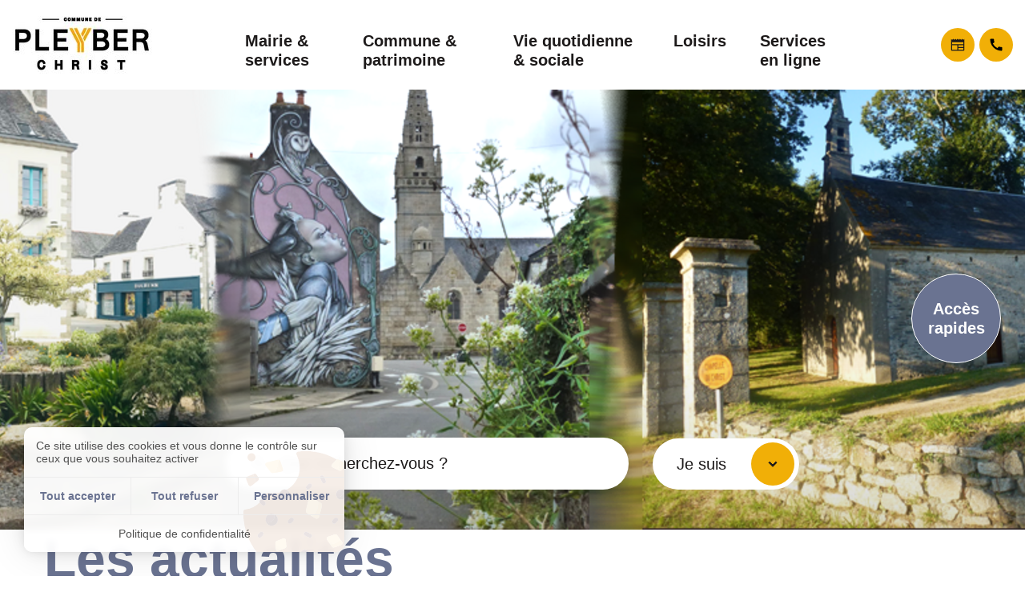

--- FILE ---
content_type: text/html; charset=utf-8
request_url: https://www.pleyber-christ.fr/
body_size: 23217
content:
<!DOCTYPE html>
<html dir="ltr" lang="fr-FR">
<head>

<meta charset="utf-8">
<!-- 
	This website is powered by TYPO3 - inspiring people to share!
	TYPO3 is a free open source Content Management Framework initially created by Kasper Skaarhoj and licensed under GNU/GPL.
	TYPO3 is copyright 1998-2026 of Kasper Skaarhoj. Extensions are copyright of their respective owners.
	Information and contribution at https://typo3.org/
-->

<base href="https://www.pleyber-christ.fr/">


<meta name="generator" content="TYPO3 CMS" />
<meta name="twitter:card" content="summary" />

<link rel="stylesheet" href="https://www.pleyber-christ.fr/typo3conf/ext/photoswipe/Resources/Public/Css/photoswipe.min.css?1645565387" media="all">
<link rel="stylesheet" href="https://www.pleyber-christ.fr/typo3conf/ext/photoswipe/Resources/Public/Css/photoswipe-default-skin.min.css?1645565387" media="all">
<link onload="this.media=&#039;all&#039;" rel="stylesheet" href="/typo3conf/ext/cim_package_morlaix/Resources/Public/assets/sitebuilder/assets_pleyber-christ/scss/custom/cim_settings_generator.min.css?1673892303" >
<link onload="this.media=&#039;all&#039;" rel="stylesheet" href="/typo3conf/ext/cim_package_morlaix/Resources/Public/assets/sitebuilder/assets_pleyber-christ/scss/icons.min.css?1673892303" >
<link onload="this.media=&#039;all&#039;" rel="stylesheet" href="/typo3conf/ext/cim_package_morlaix/Resources/Public/assets/assets_site_core_communes/scss/app_config.min.css?1665739008" >
<link onload="this.media=&#039;all&#039;" rel="stylesheet" href="/typo3conf/ext/cim_package_morlaix/Resources/Public/assets/assets_site_core_communes/scss/app_reset.min.css?1670338522" >
<link onload="this.media=&#039;all&#039;" rel="stylesheet" href="/typo3conf/ext/cim_package_morlaix/Resources/Public/assets/assets_site_core_communes/scss/app_layout.min.css?1755590142" >
<link onload="this.media=&#039;all&#039;" rel="stylesheet" href="/typo3conf/ext/cim_package_morlaix/Resources/Public/assets/assets_site_core_communes/scss/app_template.min.css?1719845605" >
<link onload="this.media=&#039;all&#039;" rel="stylesheet" href="/typo3conf/ext/cim_package_morlaix/Resources/Public/assets/assets_site_core_communes/scss/app_module.min.css?1665739008" >
<link onload="this.media=&#039;all&#039;" rel="stylesheet" href="/typo3conf/ext/cim_package_morlaix/Resources/Public/assets/assets_site_core_communes/scss/app_responsive.min.css?1665751467" >
<link onload="this.media=&#039;all&#039;" rel="stylesheet" href="/typo3conf/ext/cim_package_morlaix/Resources/Public/assets/assets_site_core_communes/scss/tools.min.css?1665739008" >
<link onload="this.media=&#039;print&#039;" rel="stylesheet" href="/typo3conf/ext/cim_package_morlaix/Resources/Public/assets/assets_site_core_communes/scss/print.min.css?1665739008" >
<link onload="this.media=&#039;all&#039;" rel="stylesheet" href="/typo3conf/ext/cim_package_morlaix/Resources/Public/assets/assets_site_core_communes/scss/lib/cim_tarteaucitron.min.css?1665739008" >
<link rel="stylesheet" href="https://www.pleyber-christ.fr/typo3temp/assets/css/82aa5386a6656e6f4a154e8a7a7ae9bf.css?1652347455" media="all">
<link rel="stylesheet" href="https://www.pleyber-christ.fr/typo3conf/ext/sf_register/Resources/Public/Stylesheets/sf_register.min.css?1643726110" media="all">
<link onload="this.media=&#039;all&#039;" media="print" rel="stylesheet" href="/typo3conf/ext/cim_package_morlaix/Resources/Public/assets/assets_site_core_communes/scss/modules/bloc_actus_services.min.css?1665739008" >
<link onload="this.media=&#039;all&#039;" media="print" rel="stylesheet" href="/typo3conf/ext/cim_package_morlaix/Resources/Public/assets/assets_site_core_communes/scss/modules/bloc_agenda.min.css?1665739008" >
<link onload="this.media=&#039;all&#039;" media="print" rel="stylesheet" href="/typo3conf/ext/cim_package_morlaix/Resources/Public/assets/assets_site_core_communes/scss/modules/bloc_zoom_sur.min.css?1665739008" >
<link onload="this.media=&#039;all&#039;" media="print" rel="stylesheet" href="/typo3conf/ext/cim_package_morlaix/Resources/Public/assets/assets_site_core_communes/scss/modules/bloc_carte_interactive.min.css?1665739008" >
<link onload="this.media=&#039;all&#039;" media="print" rel="stylesheet" href="/typo3conf/ext/cim_package_morlaix/Resources/Public/assets/assets_site_core_communes/scss/modules/bandeau_image.min.css?1665739008" >
<link onload="this.media=&#039;all&#039;" media="print" rel="stylesheet" href="/typo3conf/ext/cim_package_morlaix/Resources/Public/assets/assets_site_core_communes/scss/lib/slick.min.css?1665739008" >
<link onload="this.media=&#039;all&#039;" media="print" rel="stylesheet" href="/typo3conf/ext/cim_package_morlaix/Resources/Public/assets/assets_site_core_communes/scss/modules/slick_common.min.css?1665739008" >
<link onload="this.media=&#039;all&#039;" media="print" rel="stylesheet" href="/typo3conf/ext/cim_package_morlaix/Resources/Public/assets/assets_site_core_communes/scss/modules/bloc_kiosque.min.css?1665739008" >
<link onload="this.media=&#039;all&#039;" media="print" rel="stylesheet" href="/typo3conf/ext/cim_package_morlaix/Resources/Public/assets/assets_site_core_communes/scss/lib/photoswipe/photoswipe.min.css?1665739008" >
<link onload="this.media=&#039;all&#039;" media="print" rel="stylesheet" href="/typo3conf/ext/cim_package_morlaix/Resources/Public/assets/assets_site_core_communes/scss/lib/photoswipe/default-skin.min.css?1665739008" >
<link onload="this.media=&#039;all&#039;" media="print" rel="stylesheet" href="/typo3conf/ext/cim_package_morlaix/Resources/Public/assets/assets_site_core_communes/scss/modules/galerie.min.css?1665739008" >
<link onload="this.media=&#039;all&#039;" media="print" rel="stylesheet" href="/typo3conf/ext/cim_package_morlaix/Resources/Public/assets/assets_site_core_communes/scss/modules/acces_rapides.min.css?1665739008" >
<link onload="this.media=&#039;all&#039;" media="print" rel="stylesheet" href="/typo3conf/ext/cim_package_morlaix/Resources/Public/assets/assets_site_core_communes/scss/modules/recherche_generale.min.css?1665739008" >
<link onload="this.media=&#039;all&#039;" media="print" rel="stylesheet" href="/typo3conf/ext/cim_package_morlaix/Resources/Public/assets/assets_site_core_communes/scss/modules/je_suis.min.css?1665739008" >
<link onload="this.media=&#039;all&#039;" media="print" rel="stylesheet" href="/typo3conf/ext/cim_package_morlaix/Resources/Public/assets/assets_site_core_communes/scss/modules/bloc_galaxy.min.css?1727173568" >
<link onload="this.media=&#039;all&#039;" media="print" rel="stylesheet" href="/typo3conf/ext/cim_package_morlaix/Resources/Public/assets/assets_site_core_communes/scss/modules/bloc_newsletter.min.css?1665739008" >



<script src="https://www.pleyber-christ.fr/typo3conf/ext/cim_favorite/Resources/Public/JavaScript/FavoriteWidget.js?1665750981"></script>
<script src="https://www.pleyber-christ.fr/typo3conf/ext/cim_favorite/Resources/Public/JavaScript/FavoriteList.js?1665750981"></script>
<script src="/typo3conf/ext/cim_package_morlaix/Resources/Public/assets/assets_site_core_communes/js/lib/jquery.min.js?1738161759"></script>


  	<meta name="viewport" content="width=device-width, initial-scale=1.0">
  	<meta name="theme-color" content="#f1af07"><link rel="icon" type="image/x-icon" href="https://www.pleyber-christ.fr/typo3conf/ext/cim_package_morlaix/Resources/Public/assets/sitebuilder/assets_pleyber-christ/favicon.ico" /><link rel="icon" type="image/png" href="https://www.pleyber-christ.fr/typo3conf/ext/cim_package_morlaix/Resources/Public/assets/sitebuilder/assets_pleyber-christ/favicon.png" /><script type="text/javascript" src="https://www.pleyber-christ.fr/typo3conf/ext/cim_package_morlaix/Resources/Public/assets/vendor/tarteaucitron/tarteaucitron.js"></script>
<script type="text/javascript">
  var tarteaucitronForceLanguage = 'fr';
  var tarteaucitronConfig = '';    tarteaucitron.user.multiplegtagUa = ['UA-127559005-1'];
    tarteaucitronConfig = "multiplegtag,"+"addtoanyshare,youtube,vimeo,dailymotion";    tarteaucitronConfigSlip = $.map(tarteaucitronConfig.split(","), $.trim);
    (tarteaucitron.job = tarteaucitron.job || []);
    $.each(tarteaucitronConfigSlip, function (key, value) {
    (tarteaucitron.job = tarteaucitron.job || []).push(value);
    });
    tarteaucitron.init({
        "privacyUrl": "/cookies",

        "hashtag": "#tarteaucitron", /* Open the panel with this hashtag */
        "cookieName": "tartaucitron", /* Cookie name */

        "orientation": "bottom", /* Banner position (top - bottom) */

        "groupServices": false, /* Group services by category */

        "showAlertSmall": false, /* Show the small banner on bottom right */
        "cookieslist": true, /* Show the cookie list */

        "showIcon": false, /* Show cookie icon to manage cookies */
        // "iconSrc": "", /* Optionnal: URL or base64 encoded image */
        "iconPosition": "BottomRight", /* Position of the icon between BottomRight, BottomLeft, TopRight and TopLeft */

        "adblocker": false, /* Show a Warning if an adblocker is detected */

        "DenyAllCta" : true, /* Show the deny all button */
        "AcceptAllCta": true, /* Show the accept all button when highPrivacy on */
        "highPrivacy": true, /* Disable auto consent */

        "handleBrowserDNTRequest": true, /* If Do Not Track == 1, accept all */

        "removeCredit": false, /* Remove credit link */
        "moreInfoLink": true, /* Show more info link */
        "useExternalCss": true, /* If false, the tarteaucitron.css file will be loaded */

        // "cookieDomain": ".my-multisite-domaine.fr", /* Shared cookie for subdomain website */

        "readmoreLink": "", /* Change the default readmore link pointing to tarteaucitron.io */
        "mandatory": true /* Show a message about mandatory cookies */
    });
</script><title>Pleyber-Christ</title>
<link rel="canonical" href="https://www.pleyber-christ.fr/"/>

</head>
<body>








		
		
	







<div class="off-canvas-wrapper">

	<div id="top" data-magellan-target="top"></div>

	<div class="off-canvas-wrapper-inner" data-off-canvas-wrapper>

		
			








<div id="offCanvasLeft" class="off-canvas position-left hide-for-large" data-off-canvas data-force-top="false">

    <button type="button" id="btn_close_menu_smart" class="close-button hide-for-large hide"
            aria-label="Fermer la navigation principale" data-close="offCanvasLeft">
        <span aria-hidden="true">&times;</span>
    </button>

    <div id="leftmenu_cont">
        <nav id="smart_menu" role="menu" aria-label="Menu principal">
            
    <ul class="menu vertical"
        data-drilldown data-close-on-click="true"
        data-back-button="<li class='js-drilldown-back'><a tabindex='0'>Retour</a></li>"
        data-back-button-position="top"
        data-parent-link="true"
        data-scroll-top="true">
        
            
                <li>
                    

    

    

    

    <a href="/mairie-services">
            Mairie &amp; services
        </a>

                    
                        
    <ul class="sous_menu menu vertical">
        
            
                <li class="level2 ">
                    

    

    

    

    <a href="/mairie-services/accueil-et-numeros-utiles">
            Mairie
        </a>

                    
                        
    <ul class="sm">
        
            
                <li class="level3 ">
                    

    

    

    

    <a href="/mairie-services/accueil-et-numeros-utiles/accueil-et-numeros-utiles">
            Accueil et numéros utiles
        </a>

                </li>
            
                <li class="level3 ">
                    

    

    

    

    <a href="/mairie-services/accueil-et-numeros-utiles/les-elus-et-deliberations">
            Les élus et délibérations
        </a>

                </li>
            
                <li class="level3 ">
                    

    

    

    

    <a href="/mairie-services/accueil-et-numeros-utiles/services-de-la-mairie">
            Services de la mairie
        </a>

                </li>
            
                <li class="level3 ">
                    

    

    

    

    <a href="/mairie-services/accueil-et-numeros-utiles/supports-dinformations">
            Supports d&#039;informations
        </a>

                </li>
            
                <li class="level3 ">
                    

    

    

    

    <a href="/mairie-services/accueil-et-numeros-utiles/infos-pratiques">
            Infos pratiques
        </a>

                </li>
            
                <li class="level3 ">
                    

    

    

    

    <a href="/mairie-services/accueil-et-numeros-utiles/tarifs-municipaux">
            Tarifs municipaux
        </a>

                </li>
            
                <li class="level3 ">
                    

    

    

    

    <a href="/mairie-services/accueil-et-numeros-utiles/conseil-municipal-jeunes">
            Conseil Municipal Jeunes
        </a>

                </li>
            
                <li class="level3 ">
                    

    

    

    

    <a href="/mairie-services/accueil-et-numeros-utiles/contacter-participer">
            Contacter &amp; participer
        </a>

                </li>
            
        
    </ul>

                    
                </li>
            
                <li class="level2 ">
                    

    

    

    

    <a href="/mairie-services/demarches-administratives">
            Démarches administratives
        </a>

                    
                        
    <ul class="sm">
        
            
                <li class="level3 ">
                    

    

    

    

    <a href="/mairie/demarches-administratives/etat-civil">
            État civil
        </a>

                </li>
            
                <li class="level3 ">
                    

    

    

    

    <a href="/mairie/demarches-administratives/papiers-didentite">
            Papiers d&#039;identité
        </a>

                </li>
            
                <li class="level3 ">
                    

    

    

    

    <a href="/mairie/demarches-administratives/permis-de-conduire-et-carte-grise">
            Permis de conduire et carte grise
        </a>

                </li>
            
                <li class="level3 ">
                    

    

    

    

    <a href="/mairie/demarches-administratives/elections">
            Élections
        </a>

                </li>
            
                <li class="level3 ">
                    

    

    

    

    <a href="/mairie/demarches-administratives/nouveaux-moyens-de-paiement-tresor-public">
            Paiement Trésor Public: impôts, amendes, etc.
        </a>

                </li>
            
        
    </ul>

                    
                </li>
            
                <li class="level2 ">
                    

    

    

    

    <a href="/mairie-services/amenagement-urbanisme">
            Aménagement urbanisme
        </a>

                    
                        
    <ul class="sm">
        
            
                <li class="level3 ">
                    

    

    

    

    <a href="/mairie/urbanisme-et-travaux/un-projet">
            Urbanisme : vos projets de travaux ?
        </a>

                </li>
            
                <li class="level3 ">
                    

    

    

    

    <a href="/vie-quotidienne/urbanisme-et-travaux/le-plan-local-durbanisme">
            Plan local d&#039;urbanisme intercommunautaire
        </a>

                </li>
            
                <li class="level3 ">
                    

    

    

    

    <a href="/mairie/urbanisme-et-travaux/titre-par-defaut">
            Installation d&#039;assainissement individuel
        </a>

                </li>
            
                <li class="level3 ">
                    

    

    

    

    <a href="/mairie-services/les-elus/adil">
            ADIL
        </a>

                </li>
            
        
    </ul>

                    
                </li>
            
                <li class="level2 ">
                    

    

    

    

    <a href="/mairie-services/les-elus">
            Conseils et accompagnement
        </a>

                    
                        
    <ul class="sm">
        
            
                <li class="level3 ">
                    

    

    

    

    <a href="/mairie/conseils-et-accompagnement/france-services">
            France services
        </a>

                </li>
            
                <li class="level3 ">
                    

    

    

    

    <a href="/mairie/conseils-et-accompagnement/mission-locale">
            Mission locale
        </a>

                </li>
            
                <li class="level3 ">
                    

    

    

    

    <a href="/mairie/conseils-et-accompagnement/assistante-sociale">
            Assistante sociale
        </a>

                </li>
            
                <li class="level3 ">
                    

    

    

    

    <a href="/mairie/conseils-et-accompagnement/conseiller-numerique-1">
            Conseiller numérique
        </a>

                </li>
            
                <li class="level3 ">
                    

    

    

    

    <a href="/mairie-services/les-elus/conciliateur-de-justice">
            Conciliateur de justice
        </a>

                </li>
            
                <li class="level3 ">
                    

    

    

    

    <a href="/mairie/conseils-et-accompagnement/la-gendarmerie">
            La gendarmerie
        </a>

                </li>
            
        
    </ul>

                    
                </li>
            
                <li class="level2 ">
                    

    

    

    

    <a href="/mairie-services/culture">
            Culture
        </a>

                    
                        
    <ul class="sm">
        
            
                <li class="level3 ">
                    

    

    

    

    <a href="/mairie-services/culture/titre-par-defaut">
            L&#039;espace Porz Ruz
        </a>

                </li>
            
                <li class="level3 ">
                    

    

    

    

    <a href="/mairie-services/culture/salle-dexposition">
            Salle d&#039;exposition
        </a>

                </li>
            
        
    </ul>

                    
                </li>
            
                <li class="level2 ">
                    

    

    

    

    <a href="/mairie-services/environnement">
            Environnement
        </a>

                    
                        
    <ul class="sm">
        
            
                <li class="level3 ">
                    

    

    

    

    <a href="/mairie/environnement-1/economie-denergie">
            Économie d&#039;énergie
        </a>

                </li>
            
                <li class="level3 ">
                    

    

    

    

    <a href="/vie-quotidienne/environnement/titre-par-defaut-2">
            Réglementation
        </a>

                </li>
            
                <li class="level3 ">
                    

    

    

    

    <a href="/mairie-services/environnement/eau-et-assainissement">
            Eau et Assainissement
        </a>

                </li>
            
                <li class="level3 ">
                    

    

    

    

    <a href="/vie-quotidienne/titre-par-defaut">
            Les déchets : collecte &amp; conseils
        </a>

                </li>
            
                <li class="level3 ">
                    

    

    

    

    <a href="/vie-quotidienne/environnement/titre-par-defaut">
            Inventaire des zones humides
        </a>

                </li>
            
        
    </ul>

                    
                </li>
            
        
    </ul>

                    
                </li>
            
                <li>
                    

    

    

    

    <a href="/commune">
            Commune &amp; patrimoine
        </a>

                    
                        
    <ul class="sous_menu menu vertical">
        
            
                <li class="level2 ">
                    

    

    

    

    <a href="/commune/presentation-1">
            Présentation
        </a>

                    
                        
    <ul class="sm">
        
            
                <li class="level3 ">
                    

    

    

    

    <a href="/commune/presentation-1/territoire">
            Territoire
        </a>

                </li>
            
                <li class="level3 ">
                    

    

    

    

    <a href="/commune/presentation-1/la-population">
            La population
        </a>

                </li>
            
                <li class="level3 ">
                    

    

    

    

    <a href="/commune/presentation-1/activites">
            Activités
        </a>

                </li>
            
                <li class="level3 ">
                    

    

    

    

    <a href="/commune/presentation-1/equipements">
            Infrastructures
        </a>

                </li>
            
        
    </ul>

                    
                </li>
            
                <li class="level2 ">
                    

    

    

    

    <a href="/commune/histoire-1">
            Histoire
        </a>

                    
                        
    <ul class="sm">
        
            
                <li class="level3 ">
                    

    

    

    

    <a href="/commune/histoire-1/titre-par-defaut">
            Pleyber-Christ a son histoire
        </a>

                </li>
            
                <li class="level3 ">
                    

    

    

    

    <a href="/commune/histoire-1/photos-dantan">
            Photos d&#039;antan
        </a>

                </li>
            
        
    </ul>

                    
                </li>
            
                <li class="level2 ">
                    

    

    

    

    <a href="/commune/patrimoine">
            Patrimoine
        </a>

                    
                        
    <ul class="sm">
        
            
                <li class="level3 ">
                    

    

    

    

    <a href="/commune/patrimoine/patrimoine-religieux">
            Patrimoine religieux
        </a>

                </li>
            
                <li class="level3 ">
                    

    

    

    

    <a href="/commune/patrimoine/patrimoine-civil">
            Patrimoine civil
        </a>

                </li>
            
                <li class="level3 ">
                    

    

    

    

    <a href="/commune/patrimoine/patrimoine-naturel">
            Patrimoine naturel
        </a>

                </li>
            
        
    </ul>

                    
                </li>
            
                <li class="level2 ">
                    

    

    

    

    <a href="/commune/tourisme">
            Tourisme
        </a>

                    
                        
    <ul class="sm">
        
            
                <li class="level3 ">
                    

    

    

    

    <a href="/commune/tourisme/a-decouvrir">
            À découvrir
        </a>

                </li>
            
                <li class="level3 ">
                    

    

    

    

    <a href="/commune/tourisme/hebergement">
            Hébergement
        </a>

                </li>
            
                <li class="level3 ">
                    

    

    

    

    <a href="/commune/tourisme/restauration">
            Restauration
        </a>

                </li>
            
        
    </ul>

                    
                </li>
            
                <li class="level2 ">
                    

    

    

    

    <a href="/commune/galeries">
            Galeries
        </a>

                    
                        
    <ul class="sm">
        
            
                <li class="level3 ">
                    

    

    

    

    <a href="/commune/galeries/patrimoine-religieux">
            Patrimoine civil et religieux
        </a>

                </li>
            
                <li class="level3 ">
                    

    

    

    

    <a href="/commune/galeries/patrimoine-naturel">
            Patrimoine naturel
        </a>

                </li>
            
                <li class="level3 ">
                    

    

    

    

    <a href="/commune/galeries/cartes-postales-noir-blanc">
            Cartes postales noir &amp; blanc
        </a>

                </li>
            
                <li class="level3 ">
                    

    

    

    

    <a href="/commune/galeries/infrastructures">
            Infrastructures
        </a>

                </li>
            
                <li class="level3 ">
                    

    

    

    

    <a href="/commune/galeries/le-bourg-ses-commerces">
            Le bourg &amp; ses commerces
        </a>

                </li>
            
        
    </ul>

                    
                </li>
            
        
    </ul>

                    
                </li>
            
                <li>
                    

    

    

    

    <a href="/vie-sociale">
            Vie quotidienne &amp; sociale
        </a>

                    
                        
    <ul class="sous_menu menu vertical">
        
            
                <li class="level2 ">
                    

    

    

    

    <a href="/vie-sociale/jeunesse">
            Jeunesse
        </a>

                    
                        
    <ul class="sm">
        
            
                <li class="level3 ">
                    

    

    

    

    <a href="/vie-sociale/enfants-et-adolescents">
            Enfants et adolescents (-18 ans)
        </a>

                </li>
            
                <li class="level3 ">
                    

    

    

    

    <a href="/vie-sociale/jeunes">
            Jeunes (18 ans et +)
        </a>

                </li>
            
        
    </ul>

                    
                </li>
            
                <li class="level2 ">
                    

    

    

    

    <a href="/vie-sociale/aines">
            Ainés
        </a>

                    
                        
    <ul class="sm">
        
            
                <li class="level3 ">
                    

    

    

    

    <a href="/vie-quotidienne/aines/bien-vivre-sa-retraite-1">
            Bien vivre sa retraite
        </a>

                </li>
            
                <li class="level3 ">
                    

    

    

    

    <a href="/vie-quotidienne/aines/lehpad">
            Résidence du Brug
        </a>

                </li>
            
                <li class="level3 ">
                    

    

    

    

    <a href="/vie-quotidienne/aines/laide-a-domicile-1">
            L&#039;aide à domicile
        </a>

                </li>
            
                <li class="level3 ">
                    

    

    

    

    <a href="/vie-sociale/aines/ville-amie-des-aines">
            Ville Amie des aînés
        </a>

                </li>
            
                <li class="level3 ">
                    

    

    

    

    <a href="/vie-quotidienne/aines/le-portage-des-repas">
            Le portage des repas
        </a>

                </li>
            
                <li class="level3 ">
                    

    

    

    

    <a href="/vie-quotidienne/aines/ressources-nationales">
            Ressources nationales
        </a>

                </li>
            
        
    </ul>

                    
                </li>
            
                <li class="level2 ">
                    

    

    

    

    <a href="/vie-sociale/solid">
            Solidarité
        </a>

                    
                        
    <ul class="sm">
        
            
                <li class="level3 ">
                    

    

    

    

    <a href="/vie-quotidienne/solidarite/services-proposes-sur-la-commune-1">
            Ressources communales
        </a>

                </li>
            
                <li class="level3 ">
                    

    

    

    

    <a href="/vie-quotidienne/solidarite/ressources-locales">
            Ressources locales
        </a>

                </li>
            
                <li class="level3 ">
                    

    

    

    

    <a href="/vie-quotidienne/solidarite/ressources-departementales">
            Ressources départementales
        </a>

                </li>
            
        
    </ul>

                    
                </li>
            
                <li class="level2 ">
                    

    

    

    

    <a href="/vie-sociale/sante">
            Santé
        </a>

                    
                        
    <ul class="sm">
        
            
                <li class="level3 ">
                    

    

    

    

    <a href="/vie-quotidienne/sante/numeros-durgences">
            Numéros d&#039;urgences
        </a>

                </li>
            
                <li class="level3 ">
                    

    

    

    

    <a href="/vie-quotidienne/sante/les-professionnels-de-sante">
            Les professionnels de la santé
        </a>

                </li>
            
                <li class="level3 ">
                    

    

    

    

    <a href="/vie-quotidienne/sante/titre-par-defaut-1">
            Matériel médical
        </a>

                </li>
            
        
    </ul>

                    
                </li>
            
                <li class="level2 ">
                    

    

    

    

    <a href="/vie-sociale/environnement">
            Environnement
        </a>

                    
                        
    <ul class="sm">
        
            
                <li class="level3 ">
                    

    

    

    

    <a href="/vie-quotidienne/environnement/qualite-de-leau-1">
            Qualité de l&#039;eau
        </a>

                </li>
            
                <li class="level3 ">
                    

    

    

    

    <a href="/vie-quotidienne/environnement/qualite-de-lair">
            Qualité de l&#039;air
        </a>

                </li>
            
                <li class="level3 ">
                    

    

    

    

    <a href="/vie-quotidienne/environnement/titre-par-defaut-1">
            Produits d’entretien naturels
        </a>

                </li>
            
                <li class="level3 ">
                    

    

    

    

    <a href="/vie-quotidienne/environnement/frelon-asiatique">
            Frelon asiatique
        </a>

                </li>
            
                <li class="level3 ">
                    

    

    

    

    <a href="/vie-quotidienne/environnement/choucas">
            Choucas
        </a>

                </li>
            
                <li class="level3 ">
                    

    

    

    

    <a href="/vie-quotidienne/environnement/le-moustique-tigre">
            Le moustique tigre
        </a>

                </li>
            
                <li class="level3 ">
                    

    

    

    

    <a href="/vie-sociale/environnement/tique-et-maladie-de-lyme">
            Tique et maladie de Lyme
        </a>

                </li>
            
        
    </ul>

                    
                </li>
            
                <li class="level2 ">
                    

    

    

    

    <a href="/vie-sociale/mobilite">
            Mobilité
        </a>

                    
                        
    <ul class="sm">
        
            
                <li class="level3 ">
                    

    

    

    

    <a href="/vie-quotidienne/titre-par-defaut-2">
            Breizh Go
        </a>

                </li>
            
                <li class="level3 ">
                    

    

    

    

    <a href="/vie-quotidienne/mobilite/lineotim">
            Linéotim
        </a>

                </li>
            
                <li class="level3 ">
                    

    

    

    

    <a href="/vie-quotidienne/mobilite/velineo">
            Vélinéo
        </a>

                </li>
            
                <li class="level3 ">
                    

    

    

    

    <a href="/vie-quotidienne/mobilite/le-flexo-le-transport-a-la-demande">
            FLexo : transport à la demande
        </a>

                </li>
            
                <li class="level3 ">
                    

    

    

    

    <a href="/vie-quotidienne/mobilite/le-flexo-personne-a-mobilite-reduite">
            FLexo : personne à mobilité réduite
        </a>

                </li>
            
                <li class="level3 ">
                    

    

    

    

    <a href="/vie-quotidienne/mobilite/covoiturage">
            Covoiturage
        </a>

                </li>
            
        
    </ul>

                    
                </li>
            
                <li class="level2 ">
                    

    

    

    

    <a href="/vie-quotidienne/annuaires-geolocalisation">
            Commerçants, associations et équipement
        </a>

                    
                        
    <ul class="sm">
        
            
                <li class="level3 ">
                    

    

    

    

    <a href="/annuaires/annuaire-des-entreprises">
            Commerces &amp; artisans
        </a>

                </li>
            
                <li class="level3 ">
                    

    

    

    

    <a href="/titre-par-defaut-2">
            Associations
        </a>

                </li>
            
                <li class="level3 ">
                    

    

    

    

    <a href="/annuaires/annuaire-des-equipements">
            Equipements
        </a>

                </li>
            
        
    </ul>

                    
                </li>
            
        
    </ul>

                    
                </li>
            
                <li>
                    

    

    

    

    <a href="/vie-quotidienne">
            Loisirs
        </a>

                    
                        
    <ul class="sous_menu menu vertical">
        
            
                <li class="level2 ">
                    

    

    

    

    <a href="/vie-quotidienne/culture">
            Culture
        </a>

                    
                        
    <ul class="sm">
        
            
                <li class="level3 ">
                    

    

    

    

    <a href="/mairie-services/culture/titre-par-defaut/la-mediatheque-1">
            La médiathèque Porz Ruz
        </a>

                </li>
            
                <li class="level3 ">
                    

    

    

    

    <a href="/titre-par-defaut-1/culture/salle-dexposition-1">
            Salle d&#039;exposition Anne de Bretagne
        </a>

                </li>
            
                <li class="level3 ">
                    

    

    

    

    <a href="/vie-sociale/culture/maison-des-jeunes-de-la-culture">
            Les jeunes &amp; la culture
        </a>

                </li>
            
                <li class="level3 ">
                    

    

    

    

    <a href="/vie-quotidienne/culture/sew-cinema-theatre-concerts">
            SEW cinéma, théâtre, concerts...
        </a>

                </li>
            
                <li class="level3 ">
                    

    

    

    

    <a href="/vie-quotidienne/culture/theatre-du-pays-de-morlaix">
            Théâtre du Pays de Morlaix
        </a>

                </li>
            
                <li class="level3 ">
                    

    

    

    

    <a href="/vie-quotidienne/culture/les-musees">
            Les musées
        </a>

                </li>
            
                <li class="level3 ">
                    

    

    

    

    <a href="/vie-quotidienne/culture/les-ecoles-de-musique">
            Les écoles de musique
        </a>

                </li>
            
                <li class="level3 ">
                    

    

    

    

    <a href="/vie-quotidienne/culture/patrimoine-dexception">
            Patrimoine d&#039;exception
        </a>

                </li>
            
                <li class="level3 ">
                    

    

    

    

    <a href="/vie-quotidienne/culture/jardins-remarquables-finistere-nord">
            Jardins remarquables : Finistère Nord
        </a>

                </li>
            
        
    </ul>

                    
                </li>
            
                <li class="level2 ">
                    

    

    

    

    <a href="/vie-quotidienne/randonnees">
            Randonnées
        </a>

                    
                        
    <ul class="sm">
        
            
                <li class="level3 ">
                    

    

    

    

    <a href="/vie-quotidienne/randonnees/sentier-dinterpretation-la-tournee-de-jeanne">
            Sentier d&#039;interprétation La tournée de Jeanne
        </a>

                </li>
            
                <li class="level3 ">
                    

    

    

    

    <a href="/vie-quotidienne/randonnees/circuit-decouverte-randonnee-du-patrimoine">
            Circuit découverte du patrimoine
        </a>

                </li>
            
                <li class="level3 ">
                    

    

    

    

    <a href="/vie-quotidienne/randonnees/bo">
            Riboul Potic 4.3km
        </a>

                </li>
            
                <li class="level3 ">
                    

    

    

    

    <a href="/vie-quotidienne/randonnees/circuit-des-3-bois-10km">
            Circuit des 3 bois 10km
        </a>

                </li>
            
                <li class="level3 ">
                    

    

    

    

    <a href="/vie-quotidienne/randonnees/boucle-du-bourg-a-la-vallee-12km">
            Boucle du bourg à la vallée 12km
        </a>

                </li>
            
        
    </ul>

                    
                </li>
            
                <li class="level2 ">
                    

    

    

    

    <a href="/vie-quotidienne/circuits-vtt">
            Circuits VTT
        </a>

                    
                        
    <ul class="sm">
        
            
                <li class="level3 ">
                    

    

    

    

    <a href="/vie-quotidienne/circuits-vtt/n">
            N°1 : Coatélan  →  10.5 km
        </a>

                </li>
            
                <li class="level3 ">
                    

    

    

    

    <a href="/vie-quotidienne/circuits-vtt/n2-coatelan-plourin-155km">
            N°2 : Coatélan Plourin → 15.5km
        </a>

                </li>
            
                <li class="level3 ">
                    

    

    

    

    <a href="/vie-quotidienne/circuits-vtt/n3-coatelan-le-cloitre-25-km">
            N°3: Coatélan Le Cloître → 25km
        </a>

                </li>
            
                <li class="level3 ">
                    

    

    

    

    <a href="/vie-quotidienne/circuits-vtt/n4-les-cragou-277-km">
            N°4 : Les cragou → 27.7 km
        </a>

                </li>
            
                <li class="level3 ">
                    

    

    

    

    <a href="/vie-quotidienne/circuits-vtt/n5-st-barnabe-15km">
            N°5 : St Barnabé → 15km
        </a>

                </li>
            
                <li class="level3 ">
                    

    

    

    

    <a href="/vie-quotidienne/circuits-vtt/n6-le-relec-18km">
            N°6 : Le Relec → 18km
        </a>

                </li>
            
                <li class="level3 ">
                    

    

    

    

    <a href="/vie-quotidienne/circuits-vtt/n7-le-cloitre-31km">
            N°7 : Le Cloître → 31km
        </a>

                </li>
            
                <li class="level3 ">
                    

    

    

    

    <a href="/vie-quotidienne/circuits-vtt/n8-le-fume-22km">
            N°8 : Le Fumé → 22km
        </a>

                </li>
            
                <li class="level3 ">
                    

    

    

    

    <a href="/vie-quotidienne/circuits-vtt/n9-plougonven-14km">
            N°9 : Plougonven → 14km
        </a>

                </li>
            
        
    </ul>

                    
                </li>
            
        
    </ul>

                    
                </li>
            
                <li>
                    

    

    

    

    <a href="/services-numeriques">
            Services en ligne
        </a>

                    
                        
    <ul class="sous_menu menu vertical">
        
            
                <li class="level2 ">
                    

    

    

    

    <a href="/services-numeriques/papier-citoyennete">
            Papiers - Citoyenneté - Elections
        </a>

                    
                        
    <ul class="sm">
        
            
                <li class="level3 ">
                    

    

    

    

    <a href="/services-numeriques/papier-citoyennete/etat-civil">
            État civil
        </a>

                </li>
            
                <li class="level3 ">
                    

    

    

    

    <a href="/services-numeriques/papier-citoyennete/identite-authentification">
            Identité - Authentification
        </a>

                </li>
            
                <li class="level3 ">
                    

    

    

    

    <a href="/services-numeriques/papier-citoyennete/citoyennete">
            Citoyenneté
        </a>

                </li>
            
        
    </ul>

                    
                </li>
            
                <li class="level2 ">
                    

    

    

    

    <a href="/services-numeriques/famille">
            Famille - Scolarité
        </a>

                    
                        
    <ul class="sm">
        
            
                <li class="level3 ">
                    

    

    

    

    <a href="/services-numeriques/famille/titre-par-defaut">
            Couple
        </a>

                </li>
            
                <li class="level3 ">
                    

    

    

    

    <a href="/services-numeriques/famille/enfant">
            Enfant
        </a>

                </li>
            
                <li class="level3 ">
                    

    

    

    

    <a href="/services-numeriques/famille/scolarite">
            Scolarité
        </a>

                </li>
            
                <li class="level3 ">
                    

    

    

    

    <a href="/services-numeriques/famille/etudes-superieures">
            Études supérieures
        </a>

                </li>
            
                <li class="level3 ">
                    

    

    

    

    <a href="/services-numeriques/famille/protection-des-personnes">
            Protection des personnes
        </a>

                </li>
            
                <li class="level3 ">
                    

    

    

    

    <a href="/services-numeriques/famille/deces">
            Décès
        </a>

                </li>
            
                <li class="level3 ">
                    

    

    

    

    <a href="/services-numeriques/famille/succession">
            Succession
        </a>

                </li>
            
        
    </ul>

                    
                </li>
            
                <li class="level2 ">
                    

    

    

    

    <a href="/services-numeriques/logement">
            Logement
        </a>

                    
                        
    <ul class="sm">
        
            
                <li class="level3 ">
                    

    

    

    

    <a href="/services-numeriques/logement/achat-immobilier">
            Achat immobilier
        </a>

                </li>
            
                <li class="level3 ">
                    

    

    

    

    <a href="/services-numeriques/logement/aides-financieres">
            Aides financières
        </a>

                </li>
            
                <li class="level3 ">
                    

    

    

    

    <a href="/services-numeriques/logement/location-immobiliere">
            Location immobilière
        </a>

                </li>
            
                <li class="level3 ">
                    

    

    

    

    <a href="/services-numeriques/logement/expropriation-preemption">
            Expropriation - Préemption
        </a>

                </li>
            
                <li class="level3 ">
                    

    

    

    

    <a href="/services-numeriques/logement/protection-et-securite-de-lhabitat">
            Protection et sécurité de l’habitat
        </a>

                </li>
            
                <li class="level3 ">
                    

    

    

    

    <a href="/services-numeriques/logement/urbanisme">
            Urbanisme
        </a>

                </li>
            
                <li class="level3 ">
                    

    

    

    

    <a href="/services-numeriques/logement/copropriete">
            Copropriété
        </a>

                </li>
            
                <li class="level3 ">
                    

    

    

    

    <a href="/services-numeriques/logement/vie-pratique-dans-un-logement">
            Vie pratique dans un logement
        </a>

                </li>
            
        
    </ul>

                    
                </li>
            
                <li class="level2 ">
                    

    

    

    

    <a href="/services-numeriques/transport">
            Transport - Mobilité
        </a>

                    
                        
    <ul class="sm">
        
            
                <li class="level3 ">
                    

    

    

    

    <a href="/services-numeriques/transport/carte-grise">
            Carte grise
        </a>

                </li>
            
                <li class="level3 ">
                    

    

    

    

    <a href="/services-numeriques/transport/permis-de-conduire">
            Permis de conduire
        </a>

                </li>
            
                <li class="level3 ">
                    

    

    

    

    <a href="/services-numeriques/transport/infractions-routieres">
            Infractions routières
        </a>

                </li>
            
                <li class="level3 ">
                    

    

    

    

    <a href="/services-numeriques/transport/controle-technique">
            Contrôle technique
        </a>

                </li>
            
                <li class="level3 ">
                    

    

    

    

    <a href="/services-numeriques/transport/mesures-antipollution">
            Mesures antipollution
        </a>

                </li>
            
                <li class="level3 ">
                    

    

    

    

    <a href="/services-numeriques/transport/conduire-en-france-avec-un-permis-etranger">
            Conduire en France avec un permis étranger
        </a>

                </li>
            
                <li class="level3 ">
                    

    

    

    

    <a href="/services-numeriques/transport/conduire-a-letranger">
            Conduire à l&#039;étranger
        </a>

                </li>
            
                <li class="level3 ">
                    

    

    

    

    <a href="/services-numeriques/transport/voyage-en-avion">
            Voyage en avion
        </a>

                </li>
            
                <li class="level3 ">
                    

    

    

    

    <a href="/services-numeriques/transport/cartes-de-transport">
            Cartes de transport
        </a>

                </li>
            
        
    </ul>

                    
                </li>
            
                <li class="level2 ">
                    

    

    

    

    <a href="/services-numeriques/titre-par-defaut">
            Étranger - Europe
        </a>

                    
                        
    <ul class="sm">
        
            
                <li class="level3 ">
                    

    

    

    

    <a href="/services-numeriques/titre-par-defaut/titre-par-defaut">
            Étranger en France
        </a>

                </li>
            
                <li class="level3 ">
                    

    

    

    

    <a href="/services-numeriques/titre-par-defaut/francais-a-letranger">
            Français à l&#039;étranger
        </a>

                </li>
            
        
    </ul>

                    
                </li>
            
        
    </ul>

                    
                </li>
            
        
    </ul>

        </nav>
    </div>
</div>


















		

		<div id="home"
			 class="off-canvas-content
                home
                
                
                
                
                
                "
			 data-off-canvas-content>

			

<header id="header" class="grid-container full" role="banner" data-sticky-container>

    


<nav id="accessi" class="cell shrink" aria-label="Menu de liens d&#039;évitement">
    <ul>
        
            <li><a class="show-on-focus" href="#menu_principal">Aller au menu</a></li>
        
        
                <li><a class="show-on-focus" href="#anchor_skip_link">Aller au contenu</a></li>
            
        
    </ul>
    <div class="clear"></div>
</nav>

<script>
  $(document).on('_page_ready', function () {
      var anchors = $("#accessi").find("a");
      anchors.each(function () {
          var $this = $(this);
          $this.attr('href', window.location.origin + window.location.pathname + window.location.search + $this.attr("href"));
      });
  });
</script>



	<div id="data-sticky-container">

		
				<div id="data-sticky-header" data-sticky data-margin-top="0" data-top-anchor="data-sticky-container:top" data-btm-anchor="anchor_header">
			

			<div class="grid-container">
				<div class="grid-x grid-padding-x align-middle align-justify">

					
					<div id="logo" class="logo cell shrink">
	<h1>
	<a href="">

		
			<img src="https://www.pleyber-christ.fr/fileadmin/_processed_/6/7/csm_Logo_pleyber_780_390_2f7ccc174b.jpg"
				 width="175"
				 height="85"
				 alt="Site de la ville de Pleyber" />
		

	</a>
	
</h1>
</div>

					
					















		
		<div id="horizontal-menu" class="cell shrink show-for-large">

		    <button type="button" id="btn_close_horizontal_menu" class="close-button is-hidden"
		            aria-label="Fermer la navigation principale">
		        <span aria-hidden="true">&times;</span>
		    </button>

		    <nav id="menu_principal" class="grid-x grid-padding-x align-bottom" role="navigation" aria-label="Menu principal">
		        <ul class="small-12 menu"
         data-accordion-menu data-multi-open="false" data-slide-speed="0" data-multi-expand="false" data-allow-all-closed="true" data-submenu-toggle="true" data-submenu-toggle-text="Accès au sous-menu de"
	    ><li class=""><a href="/mairie-services">Mairie &amp; services</a><ul class="sous_menu menu vertical" data-accordion-menu><li class="level2 has_submenu"><a href="/mairie-services/accueil-et-numeros-utiles">Mairie</a><div><ul class="sm"><li class="level3 "><a href="/mairie-services/accueil-et-numeros-utiles/accueil-et-numeros-utiles">Accueil et numéros utiles</a></li><li class="level3 "><a href="/mairie-services/accueil-et-numeros-utiles/les-elus-et-deliberations">Les élus et délibérations</a></li><li class="level3 "><a href="/mairie-services/accueil-et-numeros-utiles/services-de-la-mairie">Services de la mairie</a></li><li class="level3 "><a href="/mairie-services/accueil-et-numeros-utiles/supports-dinformations">Supports d&#039;informations</a></li><li class="level3 "><a href="/mairie-services/accueil-et-numeros-utiles/infos-pratiques">Infos pratiques</a></li><li class="level3 "><a href="/mairie-services/accueil-et-numeros-utiles/tarifs-municipaux">Tarifs municipaux</a></li><li class="level3 "><a href="/mairie-services/accueil-et-numeros-utiles/conseil-municipal-jeunes">Conseil Municipal Jeunes</a></li><li class="level3 "><a href="/mairie-services/accueil-et-numeros-utiles/contacter-participer">Contacter &amp; participer</a></li></ul></div></li><li class="level2 has_submenu"><a href="/mairie-services/demarches-administratives">Démarches administratives</a><div><ul class="sm"><li class="level3 "><a href="/mairie/demarches-administratives/etat-civil">État civil</a></li><li class="level3 "><a href="/mairie/demarches-administratives/papiers-didentite">Papiers d&#039;identité</a></li><li class="level3 "><a href="/mairie/demarches-administratives/permis-de-conduire-et-carte-grise">Permis de conduire et carte grise</a></li><li class="level3 "><a href="/mairie/demarches-administratives/elections">Élections</a></li><li class="level3 "><a href="/mairie/demarches-administratives/nouveaux-moyens-de-paiement-tresor-public">Paiement Trésor Public: impôts, amendes, etc.</a></li></ul></div></li><li class="level2 has_submenu"><a href="/mairie-services/amenagement-urbanisme">Aménagement urbanisme</a><div><ul class="sm"><li class="level3 "><a href="/mairie/urbanisme-et-travaux/un-projet">Urbanisme : vos projets de travaux ?</a></li><li class="level3 "><a href="/vie-quotidienne/urbanisme-et-travaux/le-plan-local-durbanisme">Plan local d&#039;urbanisme intercommunautaire</a></li><li class="level3 "><a href="/mairie/urbanisme-et-travaux/titre-par-defaut">Installation d&#039;assainissement individuel</a></li><li class="level3 "><a href="/mairie-services/les-elus/adil">ADIL</a></li></ul></div></li><li class="level2 has_submenu"><a href="/mairie-services/les-elus">Conseils et accompagnement</a><div><ul class="sm"><li class="level3 "><a href="/mairie/conseils-et-accompagnement/france-services">France services</a></li><li class="level3 "><a href="/mairie/conseils-et-accompagnement/mission-locale">Mission locale</a></li><li class="level3 "><a href="/mairie/conseils-et-accompagnement/assistante-sociale">Assistante sociale</a></li><li class="level3 "><a href="/mairie/conseils-et-accompagnement/conseiller-numerique-1">Conseiller numérique</a></li><li class="level3 "><a href="/mairie-services/les-elus/conciliateur-de-justice">Conciliateur de justice</a></li><li class="level3 "><a href="/mairie/conseils-et-accompagnement/la-gendarmerie">La gendarmerie</a></li></ul></div></li><li class="level2 has_submenu"><a href="/mairie-services/culture">Culture</a><div><ul class="sm"><li class="level3 "><a href="/mairie-services/culture/titre-par-defaut">L&#039;espace Porz Ruz</a></li><li class="level3 "><a href="/mairie-services/culture/salle-dexposition">Salle d&#039;exposition</a></li></ul></div></li><li class="level2 has_submenu"><a href="/mairie-services/environnement">Environnement</a><div><ul class="sm"><li class="level3 "><a href="/mairie/environnement-1/economie-denergie">Économie d&#039;énergie</a></li><li class="level3 "><a href="/vie-quotidienne/environnement/titre-par-defaut-2">Réglementation</a></li><li class="level3 "><a href="/mairie-services/environnement/eau-et-assainissement">Eau et Assainissement</a></li><li class="level3 "><a href="/vie-quotidienne/titre-par-defaut">Les déchets : collecte &amp; conseils</a></li><li class="level3 "><a href="/vie-quotidienne/environnement/titre-par-defaut">Inventaire des zones humides</a></li></ul></div></li></ul></li><li class=""><a href="/commune">Commune &amp; patrimoine</a><ul class="sous_menu menu vertical" data-accordion-menu><li class="level2 has_submenu"><a href="/commune/presentation-1">Présentation</a><div><ul class="sm"><li class="level3 "><a href="/commune/presentation-1/territoire">Territoire</a></li><li class="level3 "><a href="/commune/presentation-1/la-population">La population</a></li><li class="level3 "><a href="/commune/presentation-1/activites">Activités</a></li><li class="level3 "><a href="/commune/presentation-1/equipements">Infrastructures</a></li></ul></div></li><li class="level2 has_submenu"><a href="/commune/histoire-1">Histoire</a><div><ul class="sm"><li class="level3 "><a href="/commune/histoire-1/titre-par-defaut">Pleyber-Christ a son histoire</a></li><li class="level3 "><a href="/commune/histoire-1/photos-dantan">Photos d&#039;antan</a></li></ul></div></li><li class="level2 has_submenu"><a href="/commune/patrimoine">Patrimoine</a><div><ul class="sm"><li class="level3 "><a href="/commune/patrimoine/patrimoine-religieux">Patrimoine religieux</a></li><li class="level3 "><a href="/commune/patrimoine/patrimoine-civil">Patrimoine civil</a></li><li class="level3 "><a href="/commune/patrimoine/patrimoine-naturel">Patrimoine naturel</a></li></ul></div></li><li class="level2 has_submenu"><a href="/commune/tourisme">Tourisme</a><div><ul class="sm"><li class="level3 "><a href="/commune/tourisme/a-decouvrir">À découvrir</a></li><li class="level3 "><a href="/commune/tourisme/hebergement">Hébergement</a></li><li class="level3 "><a href="/commune/tourisme/restauration">Restauration</a></li></ul></div></li><li class="level2 has_submenu"><a href="/commune/galeries">Galeries</a><div><ul class="sm"><li class="level3 "><a href="/commune/galeries/patrimoine-religieux">Patrimoine civil et religieux</a></li><li class="level3 "><a href="/commune/galeries/patrimoine-naturel">Patrimoine naturel</a></li><li class="level3 "><a href="/commune/galeries/cartes-postales-noir-blanc">Cartes postales noir &amp; blanc</a></li><li class="level3 "><a href="/commune/galeries/infrastructures">Infrastructures</a></li><li class="level3 "><a href="/commune/galeries/le-bourg-ses-commerces">Le bourg &amp; ses commerces</a></li></ul></div></li></ul></li><li class=""><a href="/vie-sociale">Vie quotidienne &amp; sociale</a><ul class="sous_menu menu vertical" data-accordion-menu><li class="level2 has_submenu"><a href="/vie-sociale/jeunesse">Jeunesse</a><div><ul class="sm"><li class="level3 "><a href="/vie-sociale/enfants-et-adolescents">Enfants et adolescents (-18 ans)</a></li><li class="level3 "><a href="/vie-sociale/jeunes">Jeunes (18 ans et +)</a></li></ul></div></li><li class="level2 has_submenu"><a href="/vie-sociale/aines">Ainés</a><div><ul class="sm"><li class="level3 "><a href="/vie-quotidienne/aines/bien-vivre-sa-retraite-1">Bien vivre sa retraite</a></li><li class="level3 "><a href="/vie-quotidienne/aines/lehpad">Résidence du Brug</a></li><li class="level3 "><a href="/vie-quotidienne/aines/laide-a-domicile-1">L&#039;aide à domicile</a></li><li class="level3 "><a href="/vie-sociale/aines/ville-amie-des-aines">Ville Amie des aînés</a></li><li class="level3 "><a href="/vie-quotidienne/aines/le-portage-des-repas">Le portage des repas</a></li><li class="level3 "><a href="/vie-quotidienne/aines/ressources-nationales">Ressources nationales</a></li></ul></div></li><li class="level2 has_submenu"><a href="/vie-sociale/solid">Solidarité</a><div><ul class="sm"><li class="level3 "><a href="/vie-quotidienne/solidarite/services-proposes-sur-la-commune-1">Ressources communales</a></li><li class="level3 "><a href="/vie-quotidienne/solidarite/ressources-locales">Ressources locales</a></li><li class="level3 "><a href="/vie-quotidienne/solidarite/ressources-departementales">Ressources départementales</a></li></ul></div></li><li class="level2 has_submenu"><a href="/vie-sociale/sante">Santé</a><div><ul class="sm"><li class="level3 "><a href="/vie-quotidienne/sante/numeros-durgences">Numéros d&#039;urgences</a></li><li class="level3 "><a href="/vie-quotidienne/sante/les-professionnels-de-sante">Les professionnels de la santé</a></li><li class="level3 "><a href="/vie-quotidienne/sante/titre-par-defaut-1">Matériel médical</a></li></ul></div></li><li class="level2 has_submenu"><a href="/vie-sociale/environnement">Environnement</a><div><ul class="sm"><li class="level3 "><a href="/vie-quotidienne/environnement/qualite-de-leau-1">Qualité de l&#039;eau</a></li><li class="level3 "><a href="/vie-quotidienne/environnement/qualite-de-lair">Qualité de l&#039;air</a></li><li class="level3 "><a href="/vie-quotidienne/environnement/titre-par-defaut-1">Produits d’entretien naturels</a></li><li class="level3 "><a href="/vie-quotidienne/environnement/frelon-asiatique">Frelon asiatique</a></li><li class="level3 "><a href="/vie-quotidienne/environnement/choucas">Choucas</a></li><li class="level3 "><a href="/vie-quotidienne/environnement/le-moustique-tigre">Le moustique tigre</a></li><li class="level3 "><a href="/vie-sociale/environnement/tique-et-maladie-de-lyme">Tique et maladie de Lyme</a></li></ul></div></li><li class="level2 has_submenu"><a href="/vie-sociale/mobilite">Mobilité</a><div><ul class="sm"><li class="level3 "><a href="/vie-quotidienne/titre-par-defaut-2">Breizh Go</a></li><li class="level3 "><a href="/vie-quotidienne/mobilite/lineotim">Linéotim</a></li><li class="level3 "><a href="/vie-quotidienne/mobilite/velineo">Vélinéo</a></li><li class="level3 "><a href="/vie-quotidienne/mobilite/le-flexo-le-transport-a-la-demande">FLexo : transport à la demande</a></li><li class="level3 "><a href="/vie-quotidienne/mobilite/le-flexo-personne-a-mobilite-reduite">FLexo : personne à mobilité réduite</a></li><li class="level3 "><a href="/vie-quotidienne/mobilite/covoiturage">Covoiturage</a></li></ul></div></li><li class="level2 has_submenu"><a href="/vie-quotidienne/annuaires-geolocalisation">Commerçants, associations et équipement</a><div><ul class="sm"><li class="level3 "><a href="/annuaires/annuaire-des-entreprises">Commerces &amp; artisans</a></li><li class="level3 "><a href="/titre-par-defaut-2">Associations</a></li><li class="level3 "><a href="/annuaires/annuaire-des-equipements">Equipements</a></li></ul></div></li></ul></li><li class=""><a href="/vie-quotidienne">Loisirs</a><ul class="sous_menu menu vertical" data-accordion-menu><li class="level2 has_submenu"><a href="/vie-quotidienne/culture">Culture</a><div><ul class="sm"><li class="level3 "><a href="/mairie-services/culture/titre-par-defaut/la-mediatheque-1">La médiathèque Porz Ruz</a></li><li class="level3 "><a href="/titre-par-defaut-1/culture/salle-dexposition-1">Salle d&#039;exposition Anne de Bretagne</a></li><li class="level3 "><a href="/vie-sociale/culture/maison-des-jeunes-de-la-culture">Les jeunes &amp; la culture</a></li><li class="level3 "><a href="/vie-quotidienne/culture/sew-cinema-theatre-concerts">SEW cinéma, théâtre, concerts...</a></li><li class="level3 "><a href="/vie-quotidienne/culture/theatre-du-pays-de-morlaix">Théâtre du Pays de Morlaix</a></li><li class="level3 "><a href="/vie-quotidienne/culture/les-musees">Les musées</a></li><li class="level3 "><a href="/vie-quotidienne/culture/les-ecoles-de-musique">Les écoles de musique</a></li><li class="level3 "><a href="/vie-quotidienne/culture/patrimoine-dexception">Patrimoine d&#039;exception</a></li><li class="level3 "><a href="/vie-quotidienne/culture/jardins-remarquables-finistere-nord">Jardins remarquables : Finistère Nord</a></li></ul></div></li><li class="level2 has_submenu"><a href="/vie-quotidienne/randonnees">Randonnées</a><div><ul class="sm"><li class="level3 "><a href="/vie-quotidienne/randonnees/sentier-dinterpretation-la-tournee-de-jeanne">Sentier d&#039;interprétation La tournée de Jeanne</a></li><li class="level3 "><a href="/vie-quotidienne/randonnees/circuit-decouverte-randonnee-du-patrimoine">Circuit découverte du patrimoine</a></li><li class="level3 "><a href="/vie-quotidienne/randonnees/bo">Riboul Potic 4.3km</a></li><li class="level3 "><a href="/vie-quotidienne/randonnees/circuit-des-3-bois-10km">Circuit des 3 bois 10km</a></li><li class="level3 "><a href="/vie-quotidienne/randonnees/boucle-du-bourg-a-la-vallee-12km">Boucle du bourg à la vallée 12km</a></li></ul></div></li><li class="level2 has_submenu"><a href="/vie-quotidienne/circuits-vtt">Circuits VTT</a><div><ul class="sm"><li class="level3 "><a href="/vie-quotidienne/circuits-vtt/n">N°1 : Coatélan  →  10.5 km</a></li><li class="level3 "><a href="/vie-quotidienne/circuits-vtt/n2-coatelan-plourin-155km">N°2 : Coatélan Plourin → 15.5km</a></li><li class="level3 "><a href="/vie-quotidienne/circuits-vtt/n3-coatelan-le-cloitre-25-km">N°3: Coatélan Le Cloître → 25km</a></li><li class="level3 "><a href="/vie-quotidienne/circuits-vtt/n4-les-cragou-277-km">N°4 : Les cragou → 27.7 km</a></li><li class="level3 "><a href="/vie-quotidienne/circuits-vtt/n5-st-barnabe-15km">N°5 : St Barnabé → 15km</a></li><li class="level3 "><a href="/vie-quotidienne/circuits-vtt/n6-le-relec-18km">N°6 : Le Relec → 18km</a></li><li class="level3 "><a href="/vie-quotidienne/circuits-vtt/n7-le-cloitre-31km">N°7 : Le Cloître → 31km</a></li><li class="level3 "><a href="/vie-quotidienne/circuits-vtt/n8-le-fume-22km">N°8 : Le Fumé → 22km</a></li><li class="level3 "><a href="/vie-quotidienne/circuits-vtt/n9-plougonven-14km">N°9 : Plougonven → 14km</a></li></ul></div></li></ul></li><li class=""><a href="/services-numeriques">Services en ligne</a><ul class="sous_menu menu vertical" data-accordion-menu><li class="level2 has_submenu"><a href="/services-numeriques/papier-citoyennete">Papiers - Citoyenneté - Elections</a><div><ul class="sm"><li class="level3 "><a href="/services-numeriques/papier-citoyennete/etat-civil">État civil</a></li><li class="level3 "><a href="/services-numeriques/papier-citoyennete/identite-authentification">Identité - Authentification</a></li><li class="level3 "><a href="/services-numeriques/papier-citoyennete/citoyennete">Citoyenneté</a></li></ul></div></li><li class="level2 has_submenu"><a href="/services-numeriques/famille">Famille - Scolarité</a><div><ul class="sm"><li class="level3 "><a href="/services-numeriques/famille/titre-par-defaut">Couple</a></li><li class="level3 "><a href="/services-numeriques/famille/enfant">Enfant</a></li><li class="level3 "><a href="/services-numeriques/famille/scolarite">Scolarité</a></li><li class="level3 "><a href="/services-numeriques/famille/etudes-superieures">Études supérieures</a></li><li class="level3 "><a href="/services-numeriques/famille/protection-des-personnes">Protection des personnes</a></li><li class="level3 "><a href="/services-numeriques/famille/deces">Décès</a></li><li class="level3 "><a href="/services-numeriques/famille/succession">Succession</a></li></ul></div></li><li class="level2 has_submenu"><a href="/services-numeriques/logement">Logement</a><div><ul class="sm"><li class="level3 "><a href="/services-numeriques/logement/achat-immobilier">Achat immobilier</a></li><li class="level3 "><a href="/services-numeriques/logement/aides-financieres">Aides financières</a></li><li class="level3 "><a href="/services-numeriques/logement/location-immobiliere">Location immobilière</a></li><li class="level3 "><a href="/services-numeriques/logement/expropriation-preemption">Expropriation - Préemption</a></li><li class="level3 "><a href="/services-numeriques/logement/protection-et-securite-de-lhabitat">Protection et sécurité de l’habitat</a></li><li class="level3 "><a href="/services-numeriques/logement/urbanisme">Urbanisme</a></li><li class="level3 "><a href="/services-numeriques/logement/copropriete">Copropriété</a></li><li class="level3 "><a href="/services-numeriques/logement/vie-pratique-dans-un-logement">Vie pratique dans un logement</a></li></ul></div></li><li class="level2 has_submenu"><a href="/services-numeriques/transport">Transport - Mobilité</a><div><ul class="sm"><li class="level3 "><a href="/services-numeriques/transport/carte-grise">Carte grise</a></li><li class="level3 "><a href="/services-numeriques/transport/permis-de-conduire">Permis de conduire</a></li><li class="level3 "><a href="/services-numeriques/transport/infractions-routieres">Infractions routières</a></li><li class="level3 "><a href="/services-numeriques/transport/controle-technique">Contrôle technique</a></li><li class="level3 "><a href="/services-numeriques/transport/mesures-antipollution">Mesures antipollution</a></li><li class="level3 "><a href="/services-numeriques/transport/conduire-en-france-avec-un-permis-etranger">Conduire en France avec un permis étranger</a></li><li class="level3 "><a href="/services-numeriques/transport/conduire-a-letranger">Conduire à l&#039;étranger</a></li><li class="level3 "><a href="/services-numeriques/transport/voyage-en-avion">Voyage en avion</a></li><li class="level3 "><a href="/services-numeriques/transport/cartes-de-transport">Cartes de transport</a></li></ul></div></li><li class="level2 has_submenu"><a href="/services-numeriques/titre-par-defaut">Étranger - Europe</a><div><ul class="sm"><li class="level3 "><a href="/services-numeriques/titre-par-defaut/titre-par-defaut">Étranger en France</a></li><li class="level3 "><a href="/services-numeriques/titre-par-defaut/francais-a-letranger">Français à l&#039;étranger</a></li></ul></div></li></ul></li></ul>
		    </nav>
		</div>
	






















					<div id="tools_header_link" class="cell shrink">
						<div class="align-right align-middle flex-container flex-dir-row">

							
							



<button type="button" id="btn_search" class="tool" data-open="popin_recherche">
    <span>Recherche</span>
</button>








	 

	<div id="popin_recherche"
	     class="reveal
			
			full
			home_search"
	     data-reveal
	     aria-label="Fenêtre de recherche"
	     data-overlay="true"
		 data-animation-in="fade-in"
		 data-animation-out="fade-out"
		 data-close-on-click="true"
		
	>
		<div class="grid-container wrap_popin">


			<button type="button" class="close-button" data-close="popin_recherche" aria-label="Fermer la fenêtre de recherche">
				<span class="show-for-sr">Fermer la fenêtre de recherche</span>
			</button>

			<div class="titre_popin grid-x grid-padding-x sticky-container">

				<div class="cell">

				
						<p class="titre_bloc" role="heading" aria-level="1">Recherche</p>
					

				</div>

			</div>

			<div class="content grid-x grid-padding-x align-middle">
				
						<div class="cell">
							

 


						</div>
					
			</div>

		</div>

	</div>







                            

                            <button type="button" id="btn_newsletter_header" class="tool" data-open="popin_newsletter">
        <span>Newsletter</span>
    </button>



    <a href="/contact" class="tool" style="background-image:url(&#039;fileadmin/mediatheque_commune/pictos/telephone.svg&#039;)">
        <span>Contact</span>
    </a>

						</div>
					</div>

					
					





<button type="button" data-toggle="offCanvasLeft" class="cell shrink hamburger hamburger--spring js-hamburger hide-for-large">
	<span class="hamburger-box">
		<span class="hamburger-inner"></span>
		<span class="menu_title show-for-sr">Menu</span>
	</span>
</button>



				</div>
			</div>

		</div>

	</div>

</header>



			<main role="main" id="main" class="">
				<div id="global">

					
					









    



        

    
        


	
		


	
    

    


<div class="tx-cim-links">
	
	<button type="button"
			id="btn_acces_rapides"
			data-open="popin_acces_rapides"
	        data-sticky
	        data-sticky-on="small"
	        data-top-anchor="data-sticky-container:top"
	         data-btm-anchor='footer_anchor_acces_rapides' 
	        data-margin-top="0"
	        data-container-class="acces_rapides_container"
			class="sticky">
		<span>
			Accès rapides
		</span>
	</button>

	
	
	



	 

	<div id="popin_acces_rapides"
	     class="reveal
			acces_rapides
			
			"
	     data-reveal
	     aria-label="Fenêtre des accès rapides"
	     data-overlay="false"
		 data-animation-in="slide-in-right"
		 data-animation-out="slide-out-right"
		 data-close-on-click="true"
		
	>
		<div class="grid-container wrap_popin">


			<button type="button" class="close-button" data-close="popin_acces_rapides" aria-label="Fermer la fenêtre d&#039;accès rapides">
				<span class="show-for-sr">Fermer la fenêtre d&#039;accès rapides</span>
			</button>

			<div class="titre_popin ">

				

				
						<p class="titre_bloc" role="heading" aria-level="1">Accès rapides</p>
					

				

			</div>

			<div class="content grid-x grid-padding-x align-middle">
				
						

<ul class="grid-x grid-padding-x xlarge-up-2 large-up-2 medium-up-2 small-up-2 small-12">
	
		





<li class="cell acces_rapides_item fade-in mui-enter ">
	<a href="/vie-quotidienne/sante/numeros-durgences" class="flex-container flex-dir-column-reverse text-center">
		<span class="cell txt">Numéros d&#039;urgence</span>
		<span class="cell img flex-container align-middle align-center">
			
				
				<img data-src="https://www.pleyber-christ.fr/fileadmin/_processed_/3/3/csm_picto_urgence_b5f63e6a89.png" class="lazy" src="https://www.pleyber-christ.fr/typo3temp/assets/_processed_/d/1/csm_default_lazy_a48a3dfc9a.png" width="116" height="116" alt="" />
			
        </span>
	</a>
</li>



	
		





<li class="cell acces_rapides_item fade-in mui-enter ">
	<a href="/mairie-services/les-elus" class="flex-container flex-dir-column-reverse text-center">
		<span class="cell txt">Conseils &amp; accompagnements</span>
		<span class="cell img flex-container align-middle align-center">
			
				
				<img data-src="https://www.pleyber-christ.fr/fileadmin/_processed_/7/a/csm_conseil__accompag_a436fc3f57.png" class="lazy" src="https://www.pleyber-christ.fr/typo3temp/assets/_processed_/d/1/csm_default_lazy_a48a3dfc9a.png" width="116" height="116" alt="" />
			
        </span>
	</a>
</li>



	
		





<li class="cell acces_rapides_item fade-in mui-enter ">
	<a href="/mairie-services/culture/titre-par-defaut/la-mediatheque" class="flex-container flex-dir-column-reverse text-center">
		<span class="cell txt">Médiathèque</span>
		<span class="cell img flex-container align-middle align-center">
			
				
				<img data-src="https://www.pleyber-christ.fr/fileadmin/_processed_/5/a/csm_Icone_robvq_blanc_livres_f4bb18b8d2.png" class="lazy" src="https://www.pleyber-christ.fr/typo3temp/assets/_processed_/d/1/csm_default_lazy_a48a3dfc9a.png" width="116" height="116" alt="" />
			
        </span>
	</a>
</li>



	
		





<li class="cell acces_rapides_item fade-in mui-enter ">
	<a href="/vie-sociale/mobilite" class="flex-container flex-dir-column-reverse text-center">
		<span class="cell txt">Transports</span>
		<span class="cell img flex-container align-middle align-center">
			
				
				<img data-src="https://www.pleyber-christ.fr/fileadmin/mediatheque_plourin/pictos/acces_rapides/acces_rapides_transports.svg" class="lazy" src="https://www.pleyber-christ.fr/typo3temp/assets/_processed_/d/1/csm_default_lazy_a48a3dfc9a.png" width="116" height="116" alt="" />
			
        </span>
	</a>
</li>



	
		





<li class="cell acces_rapides_item fade-in mui-enter ">
	<a href="/mairie/conseils-et-accompagnement/assistante-sociale" class="flex-container flex-dir-column-reverse text-center">
		<span class="cell txt">Assistante sociale</span>
		<span class="cell img flex-container align-middle align-center">
			
				
				<img data-src="https://www.pleyber-christ.fr/fileadmin/_processed_/2/a/csm_assistante_sociale_779ad52545.png" class="lazy" src="https://www.pleyber-christ.fr/typo3temp/assets/_processed_/d/1/csm_default_lazy_a48a3dfc9a.png" width="116" height="116" alt="" />
			
        </span>
	</a>
</li>



	
		





<li class="cell acces_rapides_item fade-in mui-enter ">
	<a href="https://localiser.laposte.fr/finistere/pleyber-christ/pleyber-christ-291630" title="Horaires de La Poste (nouvelle fenêtre)" target="_blank" class="flex-container flex-dir-column-reverse text-center" rel="noreferrer">
		<span class="cell txt">Horaires de La Poste</span>
		<span class="cell img flex-container align-middle align-center">
			
				
				<img data-src="https://www.pleyber-christ.fr/fileadmin/_processed_/7/b/csm_la_poste2_c9f12f67d8.png" class="lazy" src="https://www.pleyber-christ.fr/typo3temp/assets/_processed_/d/1/csm_default_lazy_a48a3dfc9a.png" width="116" height="116" alt="" />
			
        </span>
	</a>
</li>



	
		





<li class="cell acces_rapides_item fade-in mui-enter ">
	<a href="https://www.morlaix-communaute.bzh/Reduire-trier-les-dechets/Les-decheteries/Horaires-des-decheteries" title="Horaires de la décheterie (nouvelle fenêtre)" target="_blank" class="flex-container flex-dir-column-reverse text-center">
		<span class="cell txt">Horaires de la décheterie</span>
		<span class="cell img flex-container align-middle align-center">
			
				
				<img data-src="https://www.pleyber-christ.fr/fileadmin/mediatheque_commune/pictos/acces_rapides/access_rapides_dechets.svg" class="lazy" src="https://www.pleyber-christ.fr/typo3temp/assets/_processed_/d/1/csm_default_lazy_a48a3dfc9a.png" width="116" height="116" alt="" />
			
        </span>
	</a>
</li>



	
		





<li class="cell acces_rapides_item fade-in mui-enter ">
	<a href="https://www.ucpa.com/centres-sportifs/piscine-morlaix" title="Piscine (nouvelle fenêtre)" target="_blank" class="flex-container flex-dir-column-reverse text-center" rel="noreferrer">
		<span class="cell txt">Piscine</span>
		<span class="cell img flex-container align-middle align-center">
			
				
				<img data-src="https://www.pleyber-christ.fr/fileadmin/mediatheque_commune/pictos/acces_rapides/acces_rapides_piscine.svg" class="lazy" src="https://www.pleyber-christ.fr/typo3temp/assets/_processed_/d/1/csm_default_lazy_a48a3dfc9a.png" width="116" height="116" alt="" />
			
        </span>
	</a>
</li>



	
</ul>


					
			</div>

		</div>

	</div>


</div>



    



	
		



    


    



					
                    




    

    

    




					
    

    
    <div id="bandeau_page" class="bandeau_page">

        
        

        
        <span id="c851"></span>




	




	
		


	
	




<div class="img">
    
            




    
    
    

    
            
    <img src="https://www.pleyber-christ.fr/fileadmin/_processed_/2/7/csm_bandeau_commune_d7eefbb22d.png" width="1920" height="662"
         alt=""/>

        






        
</div>

        
        <div id="zone_moteur" class="grid-container">
            <div class="grid-x grid-padding-x align-center xlarge-8 large-10 medium-10 small-12 align-bottom">

                
                







	<div id="search_area_cont_append" class="cell xlarge-5 large-6 medium-12 small-12">
        <div class="search_area_cont">
            <div class="titre_popin">
                <button id="close_recherche" type="button" class="close-button like_full"
                        data-close="popin_recherche" aria-label="">
                    <span class="show-for-sr">Fermer la fenêtre de recherche</span>
                </button>
                <p class="titre_bloc" role="heading" aria-level="2">Recherche</p>
            </div>


	
	<div id="zone_recherche" role="search">
	    <div id="recherche">
	        <div class="tx-indexedsearch">
	            <div class="tx-indexedsearch-searchbox">
	                <form data-element-id="313" action="/recherche" id="tx_indexedsearch">
	                    <fieldset>
	                        <legend class="show-for-sr">Rechercher</legend>

	                        <label for="main_search" id="main_search_label" class="show-for-sr">
	                            Rechercher
	                        </label>

	                        <input type="text" title="Rechercher" placeholder="Un service, une démarche..."
	                               id="main_search" name="q" class="ui-autocomplete-input" autocomplete="off" />

	                        <input type="submit" name="tx_indexedsearch[submit_button]" id="bouton_recherche" value="OK"
	                               title="OK, lancer la recherche"/>

	                        <button data-speech-title-on="Recherche vocale (active)"
	                                data-speech-title-off="Recherche vocale"
	                                type="button" title="Utiliser la recherche vocale" class="vocal">
	                            <span class="show-for-sr">
	                                Recherche vocale
	                            </span>
	                        </button>
	                    </fieldset>
	                </form>
	            </div>
	        </div>
	    </div>
	</div>

	<div id="suggestions">
	    <p id="suggestions_no_results_corrected" class="suggestions_wording hide">
	        Aucun résultat trouvé pour le terme "<span id="searchedWord"></span>",
	        affichage des résultats pour le terme "<span id="correctedWord"></span>"
	    </p>
	    <p id="suggestions_results_but_suggest" class="suggestions_wording hide">
	        Vouliez-vous dire "<span id="suggestedWord"></span>" ?
	    </p>
	    <p id="suggestions_no_results" class="suggestions_wording hide">
	        Aucun résultat ne correspond à votre recherche, essayez de modifier les critères de recherche.
	    </p>
	    <p id="result_title" class="titre_suggestions hide" role="heading" aria-level="2">
	        Résultats
	    </p>
	    <div id="autocomplete_results"></div>

	    
	    <p id="suggest_title" class="titre_suggestions" role="heading" aria-level="2">
	        Pages les plus consultées
	    </p>
        <ul id="suggestions-list">

			
				
					

						

						

						
								
							

						<li class="ui-menu-item">
							<a href="/mairie-services/accueil-et-numeros-utiles/supports-dinformations" class="grid-x align-justify align-middle">
								<span class="resultat cell auto"><span>Supports d&#039;informations</span></span>
								<span class="categories cell shrink">Pages</span>
							</a>
						</li>
					

						

						

						
								
							

						<li class="ui-menu-item">
							<a href="/mairie-services/accueil-et-numeros-utiles/tarifs-municipaux" class="grid-x align-justify align-middle">
								<span class="resultat cell auto"><span>Tarifs municipaux</span></span>
								<span class="categories cell shrink">Pages</span>
							</a>
						</li>
					

						

						

						
								
							

						<li class="ui-menu-item">
							<a href="/titre-par-defaut-2" class="grid-x align-justify align-middle">
								<span class="resultat cell auto"><span>Associations</span></span>
								<span class="categories cell shrink">Pages</span>
							</a>
						</li>
					

						

						

						
								
							

						<li class="ui-menu-item">
							<a href="/commune/presentation-1/equipements" class="grid-x align-justify align-middle">
								<span class="resultat cell auto"><span>Infrastructures</span></span>
								<span class="categories cell shrink">Pages</span>
							</a>
						</li>
					

						

						

						

						<li class="ui-menu-item">
							<a href="/commune/presentation-1/equipements" class="grid-x align-justify align-middle">
								<span class="resultat cell auto"><span>Pleyber infos juillet 2023</span></span>
								<span class="categories cell shrink">Publication</span>
							</a>
						</li>
					
				
			
    </ul>

		<div class="btn_container">
			<p id="show_more_results" class="btn_all hide text-right">
				<a href="" tabindex="-1">Voir plus de résultats</a>
			</p>
		</div>
	</div>


		</div>
	</div>








	            
                



	
		





	<div id="profil" class="cell xlarge-2 large-3 medium-12 small-12 sticky-container grid-x">
	    <h2 class="bloc_home_title show-for-sr">Je veux</h2>
	    <div class="align-middle small-12">
	        <button type="button" data-toggle="je_suis_liste">Je suis</button>
	        <div class="dropdown-pane contenu_bloc" id="je_suis_liste" data-dropdown data-v-offset="10" data-hover="false" data-close-on-click="true" data-position="bottom" data-alignment="left">
	            <ul>
	                
	                    
	                        <li><a href="/une-famille">Une famille</a></li>
	                    
	                        <li><a href="/un-jeune">Un jeune</a></li>
	                    
	                        <li><a href="/un-senior">Un sénior</a></li>
	                    
	                        <li><a href="/un-touriste">Un touriste</a></li>
	                    
	                        <li><a href="/en-situation-de-handicap">En situation de handicap</a></li>
	                    
	                        <li><a href="/une-association">Une association</a></li>
	                    
	                        <li><a href="/un-journaliste">Un journaliste</a></li>
	                    
	                        <li><a href="/un-professionnel">Un professionnel</a></li>
	                    
	                
	            </ul>
	        </div>
	    </div>
	</div>




            </div>
        </div>
    </div>

    
    <div id="anchor_header"></div>

    
    <div id="anchor_skip_link"></div>

    
    




    

    

    




    
    











        <span id="c847"></span>
        
        
            



        
        
            

    



        
        

    
        





    
		
			

    

    <div id="actu" class="bloc_home mosaic_items">
	    <div class="grid-container">
	        <div class="grid-x grid-padding-x">
	            <div class="titre_bloc cell small-12">
	                <h2 class="bloc_home_title">
	                    
	                        Les actualités
	                    
	                </h2>
	            </div>
			</div>
			<div class="content grid-x grid-padding-x">
				<div id="actu_big" class="actu_big cell xlarge-6 large-8 medium-12 small-12">
					<div class="grid-x">

						
						
						

						










    






    
        
    

    
        
                
	            
		            
	            
                









<article data-popin-url="/?tx_cimsearchelastic_displaysearch%5Baction%5D=show&amp;tx_cimsearchelastic_displaysearch%5BcontentElementId%5D=2&amp;tx_cimsearchelastic_displaysearch%5Bcontroller%5D=Listing&amp;tx_cimsearchelastic_displaysearch%5BitemUid%5D=20212&amp;type=99990&amp;cHash=4d5cca3942687379a0c7d233b6d5a0e4"
	 data-counter-url-search="/?tx_cimelastic_viewcount%5Baction%5D=count&amp;tx_cimelastic_viewcount%5Bcontroller%5D=ViewCount&amp;tx_cimelastic_viewcount%5BcountType%5D=search&amp;tx_cimelastic_viewcount%5Bpid%5D=532&amp;tx_cimelastic_viewcount%5Btable%5D=news&amp;tx_cimelastic_viewcount%5Buid%5D=20212&amp;type=1597406382&amp;cHash=99f42a685cb8e7ad75588f9ed9af4ea3"
	 data-slick-filter-item="actu"
	 data-popin-id=""
	 data-content-element-id="2"
	 data-pid="532"
	 data-uid="20212"
	 data-title="Des racines et des ailes"
	 class="list_item article sticky-container  
	        action_popin
	        cell
	        bandeau_item
	        
	        actu
	        
	        
	    ">

    

<div class="link ">
    <div class="txt ">
        <div class="thumb-title">

            


        
        
        
        

        
                
            

        
    





<h3 class="titre">
    
            
                    
                            <a href="/actualites/actualite/des-racines-et-des-ailes">
                                <span>Des racines et des ailes</span>
                            </a>
                        
                
        

	
	
</h3>



	        
	        

            
	                
                    
                        
                    

	                
				    

	                
                    
	                    
						


    
        
    
	<p class="cat">Actualités</p>





                    

	                
	                

	                
					



        
    






                    

                    

					
	                

					
					

                    
                    
                
        </div>
    </div>

	
    
        <div class="img ">
            











    
    
        
            
            

	        
            

        
    
        
    




        

        
                
                
                        <img class="lazy" src="https://www.pleyber-christ.fr/typo3conf/ext/cim_package_morlaix/Resources/Public/assets/assets_site_core_communes/img/default_img/default_lazy.png" data-src="https://www.pleyber-christ.fr/fileadmin/_processed_/b/3/csm_Des_racines_et_des_ailes_91db9030b9.png" width="690" height="477" alt="" />
                    
            

    


        </div>
    
</div>





</article>


            
    



    
        
    

    



    
        
    

    





					</div>
				</div>

				<div id="actu_small" class="actu_small xlarge-6 large-8 medium-12 small-12">
					<div class="grid-x large-up-2 medium-up-2 small-up-1">

						
						
						

						










    






    
        
    

    



    
        
    

    
        
                
	            
		            
	            
                









<article data-popin-url="/?tx_cimsearchelastic_displaysearch%5Baction%5D=show&amp;tx_cimsearchelastic_displaysearch%5BcontentElementId%5D=2&amp;tx_cimsearchelastic_displaysearch%5Bcontroller%5D=Listing&amp;tx_cimsearchelastic_displaysearch%5BitemUid%5D=29444&amp;type=99990&amp;cHash=1f81d5af78a0931f6e4e2576af351454"
	 data-counter-url-search="/?tx_cimelastic_viewcount%5Baction%5D=count&amp;tx_cimelastic_viewcount%5Bcontroller%5D=ViewCount&amp;tx_cimelastic_viewcount%5BcountType%5D=search&amp;tx_cimelastic_viewcount%5Bpid%5D=532&amp;tx_cimelastic_viewcount%5Btable%5D=news&amp;tx_cimelastic_viewcount%5Buid%5D=29444&amp;type=1597406382&amp;cHash=5c31f827d2c6a382d33750d2450b9d1c"
	 data-slick-filter-item="actu"
	 data-popin-id=""
	 data-content-element-id="2"
	 data-pid="532"
	 data-uid="29444"
	 data-title="Ligne 60"
	 class="list_item article sticky-container  
	        action_popin
	        cell
	        bandeau_item
	        
	        actu
	        
	        
	    ">

    

<div class="link ">
    <div class="txt ">
        <div class="thumb-title">

            


        
        
        
        

        
                
            

        
    





<h3 class="titre">
    
            
                    
                            <a href="/actualites/actualite/ligne-60">
                                <span>Ligne 60</span>
                            </a>
                        
                
        

	
	
</h3>



	        
	        

            
	                
                    
                        
                    

	                
				    

	                
                    
	                    
						


    
        
    
	<p class="cat">Mobilité</p>





                    

	                
	                

	                
					



        
    






                    

                    

					
	                

					
					

                    
                    
                
        </div>
    </div>

	
    
        <div class="img ">
            











    
    
        
            
            

	        
            

        
    
        
    




        

        
                
                
                        <img class="lazy" src="https://www.pleyber-christ.fr/typo3conf/ext/cim_package_morlaix/Resources/Public/assets/assets_site_core_communes/img/default_img/default_lazy.png" data-src="https://www.pleyber-christ.fr/fileadmin/_processed_/0/a/csm_vignette_ligne_60_409d24d3a2.jpg" width="330" height="224" alt="" />
                    
            

    


        </div>
    
</div>





</article>


            
    



    
        
    

    
        
                
	            
		            
	            
                









<article data-popin-url="/?tx_cimsearchelastic_displaysearch%5Baction%5D=show&amp;tx_cimsearchelastic_displaysearch%5BcontentElementId%5D=2&amp;tx_cimsearchelastic_displaysearch%5Bcontroller%5D=Listing&amp;tx_cimsearchelastic_displaysearch%5BitemUid%5D=16791&amp;type=99990&amp;cHash=ad0967fa7a0eb235bcadef9ea6aca957"
	 data-counter-url-search="/?tx_cimelastic_viewcount%5Baction%5D=count&amp;tx_cimelastic_viewcount%5Bcontroller%5D=ViewCount&amp;tx_cimelastic_viewcount%5BcountType%5D=search&amp;tx_cimelastic_viewcount%5Bpid%5D=532&amp;tx_cimelastic_viewcount%5Btable%5D=news&amp;tx_cimelastic_viewcount%5Buid%5D=16791&amp;type=1597406382&amp;cHash=a55d39b2c2e03087b305d7fdce47ccbc"
	 data-slick-filter-item="actu"
	 data-popin-id=""
	 data-content-element-id="2"
	 data-pid="532"
	 data-uid="16791"
	 data-title="Salle d&#039;exposition"
	 class="list_item article sticky-container  
	        action_popin
	        cell
	        bandeau_item
	        
	        actu
	        
	        
	    ">

    

<div class="link ">
    <div class="txt ">
        <div class="thumb-title">

            


        
        
        
        

        
                
            

        
    





<h3 class="titre">
    
            
                    
                            <a href="/actualites/actualite/salle-dexposition">
                                <span>Salle d&#039;exposition</span>
                            </a>
                        
                
        

	
	
</h3>



	        
	        

            
	                
                    
                        
                    

	                
				    

	                
                    
	                    
						


    
        
    
	<p class="cat">Exposition</p>





                    

	                
	                

	                
					



        
    






                    

                    

					
	                

					
					

                    
                    
                
        </div>
    </div>

	
    
        <div class="img ">
            











    
    
        
            
            

	        
            

        
    
        
    




        

        
                
                
                        <img class="lazy" src="https://www.pleyber-christ.fr/typo3conf/ext/cim_package_morlaix/Resources/Public/assets/assets_site_core_communes/img/default_img/default_lazy.png" data-src="https://www.pleyber-christ.fr/fileadmin/_processed_/0/0/csm_Salle_Anne_de_Bretagne_4dcf36ea2e.jpg" width="330" height="224" alt="" />
                    
            

    


        </div>
    
</div>





</article>


            
    





					</div>
				</div>
			</div>

			
				
				







		<div class="btn_container grid-x grid-padding-x align-right small-12">
			
	
			<p class="btn_all cell shrink">
				
						<a href="/actualites">
							Toutes les actualités
						</a>
					
			</p>
		

		</div>
	




			

	    </div>

    </div>

    




    


        
            



        
        
            



        
    













        <span id="c846"></span>
        
        
            



        
        
            

    



        
        

    
        






    
    

    <div id="agenda" class="bloc_home grid-container">
        <div class="grid-x grid-padding-x align-center">

            
            <div class="titre_bloc cell small-12">
				<h2 class="bloc_home_title">Les événements </h2>
            </div>

            
            <div class="content cell xlarge-6 large-8 medium-10 small-12">
				<div class="grid-x grid-padding-x large-up-1 medium-up-1 small-up-1">
                    








    


    


    






    
        
    

    
        
                
	            
		            
	            
                









<article data-popin-url="/?tx_cimsearchelastic_displaysearch%5Baction%5D=show&amp;tx_cimsearchelastic_displaysearch%5BcontentElementId%5D=1&amp;tx_cimsearchelastic_displaysearch%5Bcontroller%5D=Listing&amp;tx_cimsearchelastic_displaysearch%5BitemUid%5D=31824&amp;type=99990&amp;cHash=125056eed6650d296f50d9a8c362968a"
	 data-counter-url-search="/?tx_cimelastic_viewcount%5Baction%5D=count&amp;tx_cimelastic_viewcount%5Bcontroller%5D=ViewCount&amp;tx_cimelastic_viewcount%5BcountType%5D=search&amp;tx_cimelastic_viewcount%5Bpid%5D=535&amp;tx_cimelastic_viewcount%5Btable%5D=events&amp;tx_cimelastic_viewcount%5Buid%5D=31824&amp;type=1597406382&amp;cHash=a2696136b02cc18eced4ae859016dd96"
	 data-slick-filter-item="agenda"
	 data-popin-id=""
	 data-content-element-id="1"
	 data-pid="535"
	 data-uid="31824"
	 data-title="Séance de bébés lecteurs"
	 class="list_item article sticky-container  
	        action_popin
	        cell
	        
	        
	        agenda
	        
	        
	    ">

    

<div class="link ">
    <div class="txt ">
        <div class="thumb-title">

            


        
        
        
        

        
                
            

        
    





<h3 class="titre">
    
            
                    
                            <a href="/agenda/evenement/seance-de-bebes-lecteurs-5-1">
                                <span>Séance de bébés lecteurs</span>
                            </a>
                        
                
        

	
	
</h3>



	        
	        

            
	                
                    
                        
                    

	                
				    
				        
				            






		<div class="date_container">
			<p class="date">
				<span class="contain">
					
							
							
									
									<span class="startdate">
										<span class="txt_moment show-for-sr">Le </span>
										<span class="txt_day_nb">20</span>
										<span class="txt_month">janv.</span>
									</span>
								
						
				</span>
			</p>
		</div>
	


				        
				    

	                
                    

	                
	                

	                
					



        
    


    <div class="thumb-desc ">
        
            
                    
                
        

	    

        

	    
            <p>Médiathèque de Porz Ruz</p>
        
    </div>





                    

                    

					
	                

					
					

                    
                    
                
        </div>
    </div>

	
    
</div>





</article>


            
    



    
        
    

    
        
                
	            
		            
	            
                









<article data-popin-url="/?tx_cimsearchelastic_displaysearch%5Baction%5D=show&amp;tx_cimsearchelastic_displaysearch%5BcontentElementId%5D=1&amp;tx_cimsearchelastic_displaysearch%5Bcontroller%5D=Listing&amp;tx_cimsearchelastic_displaysearch%5BitemUid%5D=32053&amp;type=99990&amp;cHash=91609d28a6e677ece3579aa584299c09"
	 data-counter-url-search="/?tx_cimelastic_viewcount%5Baction%5D=count&amp;tx_cimelastic_viewcount%5Bcontroller%5D=ViewCount&amp;tx_cimelastic_viewcount%5BcountType%5D=search&amp;tx_cimelastic_viewcount%5Bpid%5D=535&amp;tx_cimelastic_viewcount%5Btable%5D=events&amp;tx_cimelastic_viewcount%5Buid%5D=32053&amp;type=1597406382&amp;cHash=fd57e521a8587d3b9b31c500588a86b1"
	 data-slick-filter-item="agenda"
	 data-popin-id=""
	 data-content-element-id="1"
	 data-pid="535"
	 data-uid="32053"
	 data-title="Présentation des romans coup de coeur avec la librairie Dialogues de Morlaix"
	 class="list_item article sticky-container  
	        action_popin
	        cell
	        
	        
	        agenda
	        
	        
	    ">

    

<div class="link ">
    <div class="txt ">
        <div class="thumb-title">

            


        
        
        
        

        
                
            

        
    





<h3 class="titre">
    
            
                    
                            <a href="/agenda/evenement/presentation-des-romans-coup-de-coeur-avec-la-librairie-dialogues-de-morlaix-1">
                                <span>Présentation des romans coup de coeur avec la librairie Dialogues de Morlaix</span>
                            </a>
                        
                
        

	
	
</h3>



	        
	        

            
	                
                    
                        
                    

	                
				    
				        
				            






		<div class="date_container">
			<p class="date">
				<span class="contain">
					
							
							
									
									<span class="startdate">
										<span class="txt_moment show-for-sr">Le </span>
										<span class="txt_day_nb">03</span>
										<span class="txt_month">févr.</span>
									</span>
								
						
				</span>
			</p>
		</div>
	


				        
				    

	                
                    

	                
	                

	                
					



        
    


    <div class="thumb-desc ">
        
            
                    
                
        

	    

        

	    
            <p>Médiathèque de Porz Ruz</p>
        
    </div>





                    

                    

					
	                

					
					

                    
                    
                
        </div>
    </div>

	
    
</div>





</article>


            
    




                </div>
            </div>

            <!-- LIGNE BTN ALL -->
	        
				
				







		<div class="btn_container grid-x grid-padding-x align-right small-12">
			
	
			<p class="btn_all cell shrink">
				
						<a href="/agenda">
							Tout l&#039;agenda
						</a>
					
			</p>
		

		</div>
	




			

        </div>
    </div>




    


        
            



        
        
            



        
    

<span id="c843"></span>




	





	
		



	
	



<div id="bloc_zoom_sur" class="bloc_home">
	<div class="grid-container full">
		<div class="grid-x flex-dir-row-reverse">
			
			<div class="col_txt cell xlarge-4 large-5 medium-7 small-12">
				<div class="grid-x grid-padding-x align-stretch">

					
					
						<div class="titre_bloc cell small-12 text-center">
							<h2 class="bloc_home_title">Zoom sur</h2>
						</div>
					

					
					<div class="content cell">
						<div class="content_inner flex-container flex-dir-column">

							
								<h3 class="bloc_home_subtitle">
									<a href="https://www.pleyber-christ.fr/vie-quotidienne/randonnees/sentier-dinterpretation-la-tournee-de-jeanne" title="Sentier d&#039;interprétation La tournée de Jeanne (nouvelle fenêtre)" target="_blank">
										Sentier d&#039;interprétation La tournée de Jeanne
									</a>
								</h3>
							

							
								<p class="cat">Randonnées</p>
							

							
								<div class="thumb-desc">
									<p>Au départ de Porz Ruz (près de l&#039;Église), découvrez ce nouveau sentier qui permet de vous plonger dans le quotidien d&#039;antan et découvrir de façon nouvelle la commune</p>
								</div>
							

							
								<p class="btn_txt_like_btn_all">
									<a href="https://www.pleyber-christ.fr/vie-quotidienne/randonnees/sentier-dinterpretation-la-tournee-de-jeanne" title="(nouvelle fenêtre)" target="_blank">
										Voir le dossier
									</a>
								</p>
							

						</div>
					</div>

					
					
						<div class="btn_all_container cell text-center">
							
                            







		
	
			<p class="btn_all">
				
						<a href="/zoom-sur-1">
							Tous les zoom sur
						</a>
					
			</p>
		

	




						</div>
					

				</div>
			</div>

			
			
				<div class="col_img cell xlarge-8 large-7 medium-5 small-12">
					<img src="https://www.pleyber-christ.fr/typo3conf/ext/cim_package_morlaix/Resources/Public/assets/assets_site_core_communes/img/default_img/default_lazy.png"
						 data-src="https://www.pleyber-christ.fr/fileadmin/_processed_/1/8/csm_zoom_sur__tournee_de_jeanne_-_visuel_1__690c837199.jpg"
						 class="lazy"
						 width="1104"
						 height="628"
						 alt="" />
				</div>
			

		</div>
	</div>
</div><span id="c844"></span>




	




		
			










	<div id="bloc_services" class="bloc_home mosaic_items">
	    <div class="grid-container">
	        <div class="grid-x grid-padding-x">
	            <div class="titre_bloc cell small-12">
	                <h2 class="bloc_home_title">
	                    
	                        À votre service
	                    
	                </h2>
	            </div>
			</div>
			<div class="content grid-x grid-padding-x large-up-3 medium-up-2 small-up-1">
				
					
						<!-- Commune/Common/Partials/List/Items/ItemList -->
						






	




<article data-popin-url="/?tx_cimsearchelastic_displaysearch%5Baction%5D=show&amp;tx_cimsearchelastic_displaysearch%5Bcontroller%5D=Listing&amp;type=99990&amp;cHash=348705dd88661fba20586c5be0a88dd2"
	 data-counter-url-search="/?tx_cimelastic_viewcount%5Baction%5D=count&amp;tx_cimelastic_viewcount%5Bcontroller%5D=ViewCount&amp;tx_cimelastic_viewcount%5BcountType%5D=search&amp;type=1597406382&amp;cHash=1a13452094342dad0671bb178d7947d4"
	 data-slick-filter-item="service"
	 data-popin-id=""
	 data-content-element-id=""
	 data-pid=""
	 data-uid=""
	 data-title="Portail famille"
	 class="list_item article sticky-container  
	        action_popin
	        cell
	        bandeau_item
	        
	        service
	        
	        
	    ">

    

<div class="link ">
    <div class="txt ">
        <div class="thumb-title">

            


        
    





<h3 class="titre">
    
            
                    
                            <a href="https://pleyber-christ.portail-defi.net/" title="Portail famille (nouvelle fenêtre)" target="_blank" rel="noreferrer">
                                <span>Portail famille</span>
                            </a>
                        
                
        

	
	
</h3>



	        
	        

            
	                
                    
                        
                    

	                
				    

	                
                    
	                    
						


    
        
    
	<p class="cat">Un parent</p>





                    

	                
	                

	                
					



        
    






                    

                    

					
	                

					
					

                    
                    
                
        </div>
    </div>

	
    
        <div class="img ">
            


    










    
    
        
            
            

	        
            

        
    




        

        
                
                <img class="lazy" src="https://www.pleyber-christ.fr/typo3conf/ext/cim_package_morlaix/Resources/Public/assets/assets_site_core_communes/img/default_img/default_lazy.png" data-src="https://www.pleyber-christ.fr/fileadmin/_processed_/3/6/csm_portail_famille_2_f25aec49df.png" width="450" height="433" alt="" />
            

    


        </div>
    
</div>





</article>


					
						<!-- Commune/Common/Partials/List/Items/ItemList -->
						






	




<article data-popin-url="/?tx_cimsearchelastic_displaysearch%5Baction%5D=show&amp;tx_cimsearchelastic_displaysearch%5Bcontroller%5D=Listing&amp;type=99990&amp;cHash=348705dd88661fba20586c5be0a88dd2"
	 data-counter-url-search="/?tx_cimelastic_viewcount%5Baction%5D=count&amp;tx_cimelastic_viewcount%5Bcontroller%5D=ViewCount&amp;tx_cimelastic_viewcount%5BcountType%5D=search&amp;type=1597406382&amp;cHash=1a13452094342dad0671bb178d7947d4"
	 data-slick-filter-item="service"
	 data-popin-id=""
	 data-content-element-id=""
	 data-pid=""
	 data-uid=""
	 data-title="France Services"
	 class="list_item article sticky-container  
	        action_popin
	        cell
	        bandeau_item
	        
	        service
	        
	        
	    ">

    

<div class="link ">
    <div class="txt ">
        <div class="thumb-title">

            


        
    





<h3 class="titre">
    
            
                    
                            <a href="https://www.cohesion-territoires.gouv.fr/france-services" title="France Services (nouvelle fenêtre)" target="_blank" rel="noreferrer">
                                <span>France Services</span>
                            </a>
                        
                
        

	
	
</h3>



	        
	        

            
	                
                    
                        
                    

	                
				    

	                
                    
	                    
						


    
        
    
	<p class="cat">Connexion simplifiée et sécurisée</p>





                    

	                
	                

	                
					



        
    






                    

                    

					
	                

					
					

                    
                    
                
        </div>
    </div>

	
    
        <div class="img ">
            


    










    
    
        
            
            

	        
            

        
    




        

        
                
                <img class="lazy" src="https://www.pleyber-christ.fr/typo3conf/ext/cim_package_morlaix/Resources/Public/assets/assets_site_core_communes/img/default_img/default_lazy.png" data-src="https://www.pleyber-christ.fr/fileadmin/_processed_/e/a/csm_france_sce2_38310583d7.png" width="450" height="433" alt="" />
            

    


        </div>
    
</div>





</article>


					
						<!-- Commune/Common/Partials/List/Items/ItemList -->
						






	




<article data-popin-url="/?tx_cimsearchelastic_displaysearch%5Baction%5D=show&amp;tx_cimsearchelastic_displaysearch%5Bcontroller%5D=Listing&amp;type=99990&amp;cHash=348705dd88661fba20586c5be0a88dd2"
	 data-counter-url-search="/?tx_cimelastic_viewcount%5Baction%5D=count&amp;tx_cimelastic_viewcount%5Bcontroller%5D=ViewCount&amp;tx_cimelastic_viewcount%5BcountType%5D=search&amp;type=1597406382&amp;cHash=1a13452094342dad0671bb178d7947d4"
	 data-slick-filter-item="service"
	 data-popin-id=""
	 data-content-element-id=""
	 data-pid=""
	 data-uid=""
	 data-title="Morlaix Communauté"
	 class="list_item article sticky-container  
	        action_popin
	        cell
	        bandeau_item
	        
	        service
	        
	        
	    ">

    

<div class="link ">
    <div class="txt ">
        <div class="thumb-title">

            


        
    





<h3 class="titre">
    
            
                    
                            <a href="https://www.morlaix-communaute.bzh/" title="Morlaix Communauté (nouvelle fenêtre)" target="_blank">
                                <span>Morlaix Communauté</span>
                            </a>
                        
                
        

	
	
</h3>



	        
	        

            
	                
                    
                        
                    

	                
				    

	                
                    
	                    
						


    
        
    
	<p class="cat">Services de la collectivité</p>





                    

	                
	                

	                
					



        
    






                    

                    

					
	                

					
					

                    
                    
                
        </div>
    </div>

	
    
        <div class="img ">
            


    










    
    
        
            
            

	        
            

        
    




        

        
                
                <img class="lazy" src="https://www.pleyber-christ.fr/typo3conf/ext/cim_package_morlaix/Resources/Public/assets/assets_site_core_communes/img/default_img/default_lazy.png" data-src="https://www.pleyber-christ.fr/fileadmin/_processed_/e/a/csm_morlaix_co2_copie_0cf5f69035.png" width="450" height="433" alt="" />
            

    


        </div>
    
</div>





</article>


					
				
			</div>
		 </div>
    </div><span id="c845"></span>




	






	
	

	
	







	<div id="bloc_carte_interactive" class="bloc_home sticky-container">
		<div class="grid-container zone_txt">
			<div class="grid-x grid-margin-x">
				<div class="col_txt cell xlarge-4 large-5 medium-10 small-12">

				    
				    <div class="titre_bloc">
				        <h2 class="bloc_home_title">Carte interactive</h2>
				    </div>

					
					
					    <ul class="content acces_carte_interactive carto_acces grid-x grid-margin-x medium-up-2 small-up-1">
					        

                                
                                
                                
                                

					            <li class="cell shrink">
					                <a href="/carte-interactive?prefilter=events&amp;cHash=ae6b36481ac934add7213a005cd167ba">
					                    <span class="img">
					                        
					                            <img class="lazy"
					                                 src="https://www.pleyber-christ.fr/typo3conf/ext/cim_package_morlaix/Resources/Public/assets/assets_site_core_communes/img/default_img/default_lazy.png"
                                                     data-src="https://www.pleyber-christ.fr/fileadmin/mediatheque_pleyber_christ/test/acces_rapides/acces_rapides_plus.svg"
					                                 width="32"
					                                 height="45"
					                                 alt="" />
					                        
					                    </span>
                                        <span class="txt">Evénements</span>
					                </a>
					            </li>

					        

                                
                                
                                
                                

					            <li class="cell shrink">
					                <a href="/carte-interactive?prefilter=entreprises&amp;cHash=dbc462faa26d00766554e1755e1a69b9">
					                    <span class="img">
					                        
					                            <img class="lazy"
					                                 src="https://www.pleyber-christ.fr/typo3conf/ext/cim_package_morlaix/Resources/Public/assets/assets_site_core_communes/img/default_img/default_lazy.png"
                                                     data-src="https://www.pleyber-christ.fr/fileadmin/mediatheque_pleyber_christ/test/acces_rapides/acces_rapides_actes.svg"
					                                 width="38"
					                                 height="46"
					                                 alt="" />
					                        
					                    </span>
                                        <span class="txt">Entreprises</span>
					                </a>
					            </li>

					        

                                
                                
                                
                                

					            <li class="cell shrink">
					                <a href="/carte-interactive?prefilter=equipement&amp;cHash=607413676b0cbb527ec6cb84cf1f3877">
					                    <span class="img">
					                        
					                            <img class="lazy"
					                                 src="https://www.pleyber-christ.fr/typo3conf/ext/cim_package_morlaix/Resources/Public/assets/assets_site_core_communes/img/default_img/default_lazy.png"
                                                     data-src="https://www.pleyber-christ.fr/fileadmin/mediatheque_pleyber_christ/test/acces_rapides/acces_rapides_urbanisme.svg"
					                                 width="46"
					                                 height="43"
					                                 alt="" />
					                        
					                    </span>
                                        <span class="txt">Équipement</span>
					                </a>
					            </li>

					        
					    </ul>
					

					
					
						<div class="btn_all_container">
							<p class="btn_all"><a href="/carte-interactive">Toute la carte interactive</a></p>
						</div>
					
				</div>
			</div>
		</div>
		<div class="grid-container full sticky">
			
				<img src="https://www.pleyber-christ.fr/typo3conf/ext/cim_package_morlaix/Resources/Public/assets/assets_site_core_communes/img/default_img/default_lazy.png"
					 data-src="https://www.pleyber-christ.fr/fileadmin/_processed_/0/9/csm_carte_pleyber-christ_b2d79586df.jpg"
					 class="lazy"
					 width="1600"
					 height="547"
					 alt=""/>
			
		</div>
	</div>

    
    
    <div class="grid-container">
	    <div class="grid-x grid-padding-x">
            
                <div class="cell xlarge-5 large-5 medium-12 small-12">
                    
                    











        <span id="c850"></span>
        
        
            



        
        
            

    



        
        

    
        


    
            








<div id="newsletter" class="bloc_home">
    
    <div class="titre_bloc">
        <h2 class="bloc_home_title">
            
                La gazette
            
        </h2>
    </div>

    <div class="content">
        
            <p>Culture, transport, emploi, travaux... Restez informé de toute l'actualité de votre ville en vous abonnant à la gazette !</p>
        
        <button data-toggle="popin_newsletter" class="btn_lien">
            <span>Inscrivez-vous à la newsletter</span>
        </button>
    </div>
</div>


        

    


        
            



        
        
            



        
    


                </div>
            
			<div class="cell xlarge-7 large-7 medium-12 small-12">
		        
		        











        <span id="c849"></span>
        
        
            



        
        
            

    



        
        

    
        





	

    
	

	

	    
			
	    
			
	    
			

	

    <div id="bloc_kiosque" class="bloc_home">

	    <div class="grid-x grid-padding-x">

		    <!-- LIGNE TITRE BLOC -->
	        <div class="titre_bloc cell">
		        
				        <h2 class="bloc_home_title">Les publications</h2>
			        
	        </div>

	        <!-- LIGNE CONTENU -->
		    <div class="content slider_custom_classes cell">
			    
	            








    


    







    
        
    

    
        
                
	            
		            
	            
                









<article data-popin-url="/?tx_cimsearchelastic_displaysearch%5Baction%5D=show&amp;tx_cimsearchelastic_displaysearch%5BcontentElementId%5D=7&amp;tx_cimsearchelastic_displaysearch%5Bcontroller%5D=Listing&amp;tx_cimsearchelastic_displaysearch%5BitemUid%5D=21036&amp;type=99990&amp;cHash=ecf741450aff99467263e25bd5187b29"
	 data-counter-url-search="/?tx_cimelastic_viewcount%5Baction%5D=count&amp;tx_cimelastic_viewcount%5Bcontroller%5D=ViewCount&amp;tx_cimelastic_viewcount%5BcountType%5D=search&amp;tx_cimelastic_viewcount%5Bpid%5D=0&amp;tx_cimelastic_viewcount%5Btable%5D=kiosque&amp;tx_cimelastic_viewcount%5Buid%5D=21036&amp;type=1597406382&amp;cHash=8ec704298ad6cc1ae50ea75ae1663cb9"
	 data-slick-filter-item="kiosque"
	 data-popin-id=""
	 data-content-element-id="7"
	 data-pid="0"
	 data-uid="21036"
	 data-title="La Gazette du 16 janvier 2026"
	 class="list_item article sticky-container  
	        action_popin
	        cell
	        bandeau_item
	        
	        kiosque
	        
	        
	    ">

    

<div class="link ">
    <div class="txt ">
        <div class="thumb-title">

            







<h3 class="titre">
    
            <span>La Gazette du 16 janvier 2026</span>
        

	
	
</h3>



	        
	        

            
	                























<div class="grid-x grid-padding-x align-middle">

	<p class="cell shrink num_kiosque">
	    
	    Janvier 2026
	</p>

	<p class="cell shrink infos_kiosque">
	    PDF
	    - 2 pages
	    - 400,67 Ko
	</p>

</div>


	                



        
    





	                


















<div class="zone_btn">
    
        <p class="btn_kiosque telecharger">
            <a href="fileadmin/mediatheque_pleyber_christ/kiosque/La_Gazette/La_Gazette_du_16_janvier_2026.pdf" target="_blank"
               title="Télécharger La Gazette du 16 janvier 2026 PDF - 2 pages - 400,67 Ko (nouvelle fenêtre)">
                Télécharger
            </a>
        </p>
    
    
</div>


                
        </div>
    </div>

	
    
        <div class="img ">
            











    
    
        
    




        

        
	    
	    

        
         
                <img class="lazy"
                     src="https://www.pleyber-christ.fr/typo3conf/ext/cim_package_morlaix/Resources/Public/assets/assets_site_core_communes/img/default_img/default_lazy.png"
                     data-src="https://www.pleyber-christ.fr/fileadmin/_processed_/1/7/csm_La_Gazette_du_16_janvier_2026_1cc114acea.jpg"
                     width="215"
                     height="306"
                     alt="" />
            

    


        </div>
    
</div>





</article>


            
    



    
        
    

    
        
                
	            
                









<article data-popin-url="/?tx_cimsearchelastic_displaysearch%5Baction%5D=show&amp;tx_cimsearchelastic_displaysearch%5BcontentElementId%5D=7&amp;tx_cimsearchelastic_displaysearch%5Bcontroller%5D=Listing&amp;tx_cimsearchelastic_displaysearch%5BitemUid%5D=20961&amp;type=99990&amp;cHash=43e9f454c6ce649defef79e65963ac1b"
	 data-counter-url-search="/?tx_cimelastic_viewcount%5Baction%5D=count&amp;tx_cimelastic_viewcount%5Bcontroller%5D=ViewCount&amp;tx_cimelastic_viewcount%5BcountType%5D=search&amp;tx_cimelastic_viewcount%5Bpid%5D=0&amp;tx_cimelastic_viewcount%5Btable%5D=kiosque&amp;tx_cimelastic_viewcount%5Buid%5D=20961&amp;type=1597406382&amp;cHash=1b6ffc8a76cacd059c836cfc00455a31"
	 data-slick-filter-item="kiosque"
	 data-popin-id=""
	 data-content-element-id="7"
	 data-pid="0"
	 data-uid="20961"
	 data-title="La Gazette du 09 janvier 2026"
	 class="list_item article sticky-container  
	        action_popin
	        cell
	        bandeau_item
	        
	        kiosque
	        
	        
	    ">

    

<div class="link ">
    <div class="txt ">
        <div class="thumb-title">

            







<h3 class="titre">
    
            <span>La Gazette du 09 janvier 2026</span>
        

	
	
</h3>



	        
	        

            
	                























<div class="grid-x grid-padding-x align-middle">

	<p class="cell shrink num_kiosque">
	    
	    Janvier 2026
	</p>

	<p class="cell shrink infos_kiosque">
	    PDF
	    - 2 pages
	    - 355,53 Ko
	</p>

</div>


	                



        
    





	                


















<div class="zone_btn">
    
        <p class="btn_kiosque telecharger">
            <a href="fileadmin/mediatheque_pleyber_christ/kiosque/La_Gazette/La_Gazette_du_09_janvier_2026.pdf" target="_blank"
               title="Télécharger La Gazette du 09 janvier 2026 PDF - 2 pages - 355,53 Ko (nouvelle fenêtre)">
                Télécharger
            </a>
        </p>
    
    
</div>


                
        </div>
    </div>

	
    
        <div class="img ">
            











    
    
        
    




        

        
	    
	    

        
         
                <img class=""
                     src="https://www.pleyber-christ.fr/typo3conf/ext/cim_package_morlaix/Resources/Public/assets/assets_site_core_communes/img/default_img/default_lazy.png"
                     data-src="https://www.pleyber-christ.fr/fileadmin/_processed_/c/6/csm_La_Gazette_du_09_janvier_2026_fde23417b7.jpg"
                     width="215"
                     height="306"
                     alt="" />
            

    


        </div>
    
</div>





</article>


            
    



    
        
    

    
        
                
	            
                









<article data-popin-url="/?tx_cimsearchelastic_displaysearch%5Baction%5D=show&amp;tx_cimsearchelastic_displaysearch%5BcontentElementId%5D=7&amp;tx_cimsearchelastic_displaysearch%5Bcontroller%5D=Listing&amp;tx_cimsearchelastic_displaysearch%5BitemUid%5D=20841&amp;type=99990&amp;cHash=eab827bfecab724f63511daa95f189ed"
	 data-counter-url-search="/?tx_cimelastic_viewcount%5Baction%5D=count&amp;tx_cimelastic_viewcount%5Bcontroller%5D=ViewCount&amp;tx_cimelastic_viewcount%5BcountType%5D=search&amp;tx_cimelastic_viewcount%5Bpid%5D=0&amp;tx_cimelastic_viewcount%5Btable%5D=kiosque&amp;tx_cimelastic_viewcount%5Buid%5D=20841&amp;type=1597406382&amp;cHash=4cf9840335b7fb59606c4c849f9d9f11"
	 data-slick-filter-item="kiosque"
	 data-popin-id=""
	 data-content-element-id="7"
	 data-pid="0"
	 data-uid="20841"
	 data-title="La gazette du 26 décembre 2025"
	 class="list_item article sticky-container  
	        action_popin
	        cell
	        bandeau_item
	        
	        kiosque
	        
	        
	    ">

    

<div class="link ">
    <div class="txt ">
        <div class="thumb-title">

            







<h3 class="titre">
    
            <span>La gazette du 26 décembre 2025</span>
        

	
	
</h3>



	        
	        

            
	                























<div class="grid-x grid-padding-x align-middle">

	<p class="cell shrink num_kiosque">
	    
	    Décembre 2025
	</p>

	<p class="cell shrink infos_kiosque">
	    PDF
	    - 2 pages
	    - 436,76 Ko
	</p>

</div>


	                



        
    





	                


















<div class="zone_btn">
    
        <p class="btn_kiosque telecharger">
            <a href="fileadmin/mediatheque_pleyber_christ/kiosque/La_Gazette/La_gazette_du_26_decembre_2025.pdf" target="_blank"
               title="Télécharger La gazette du 26 décembre 2025 PDF - 2 pages - 436,76 Ko (nouvelle fenêtre)">
                Télécharger
            </a>
        </p>
    
    
</div>


                
        </div>
    </div>

	
    
        <div class="img ">
            











    
    
        
    




        

        
	    
	    

        
         
                <img class=""
                     src="https://www.pleyber-christ.fr/typo3conf/ext/cim_package_morlaix/Resources/Public/assets/assets_site_core_communes/img/default_img/default_lazy.png"
                     data-src="https://www.pleyber-christ.fr/fileadmin/_processed_/2/1/csm_La_gazette_du_26_decembre_2025_976c36653b.jpg"
                     width="215"
                     height="306"
                     alt="" />
            

    


        </div>
    
</div>





</article>


            
    



    
        
    

    
        
                
	            
                









<article data-popin-url="/?tx_cimsearchelastic_displaysearch%5Baction%5D=show&amp;tx_cimsearchelastic_displaysearch%5BcontentElementId%5D=7&amp;tx_cimsearchelastic_displaysearch%5Bcontroller%5D=Listing&amp;tx_cimsearchelastic_displaysearch%5BitemUid%5D=20817&amp;type=99990&amp;cHash=e84b5e1d372973fbb1a914603d4b205a"
	 data-counter-url-search="/?tx_cimelastic_viewcount%5Baction%5D=count&amp;tx_cimelastic_viewcount%5Bcontroller%5D=ViewCount&amp;tx_cimelastic_viewcount%5BcountType%5D=search&amp;tx_cimelastic_viewcount%5Bpid%5D=0&amp;tx_cimelastic_viewcount%5Btable%5D=kiosque&amp;tx_cimelastic_viewcount%5Buid%5D=20817&amp;type=1597406382&amp;cHash=8d9e2ebfd8ad4eaddef585c2bb6557bf"
	 data-slick-filter-item="kiosque"
	 data-popin-id=""
	 data-content-element-id="7"
	 data-pid="0"
	 data-uid="20817"
	 data-title="La Gazette du 19 décembre 2025"
	 class="list_item article sticky-container  
	        action_popin
	        cell
	        bandeau_item
	        
	        kiosque
	        
	        
	    ">

    

<div class="link ">
    <div class="txt ">
        <div class="thumb-title">

            







<h3 class="titre">
    
            <span>La Gazette du 19 décembre 2025</span>
        

	
	
</h3>



	        
	        

            
	                























<div class="grid-x grid-padding-x align-middle">

	<p class="cell shrink num_kiosque">
	    
	    Décembre 2025
	</p>

	<p class="cell shrink infos_kiosque">
	    PDF
	    - 2 pages
	    - 441,92 Ko
	</p>

</div>


	                



        
    





	                


















<div class="zone_btn">
    
        <p class="btn_kiosque telecharger">
            <a href="fileadmin/mediatheque_pleyber_christ/kiosque/La_Gazette/La_Gazette_du_19_decembre_2025.pdf" target="_blank"
               title="Télécharger La Gazette du 19 décembre 2025 PDF - 2 pages - 441,92 Ko (nouvelle fenêtre)">
                Télécharger
            </a>
        </p>
    
    
</div>


                
        </div>
    </div>

	
    
        <div class="img ">
            











    
    
        
    




        

        
	    
	    

        
         
                <img class=""
                     src="https://www.pleyber-christ.fr/typo3conf/ext/cim_package_morlaix/Resources/Public/assets/assets_site_core_communes/img/default_img/default_lazy.png"
                     data-src="https://www.pleyber-christ.fr/fileadmin/_processed_/c/f/csm_La_Gazette_du_19_decembre_2025_b0eaa520b7.jpg"
                     width="215"
                     height="306"
                     alt="" />
            

    


        </div>
    
</div>





</article>


            
    



    
        
    

    
        
                
	            
                









<article data-popin-url="/?tx_cimsearchelastic_displaysearch%5Baction%5D=show&amp;tx_cimsearchelastic_displaysearch%5BcontentElementId%5D=7&amp;tx_cimsearchelastic_displaysearch%5Bcontroller%5D=Listing&amp;tx_cimsearchelastic_displaysearch%5BitemUid%5D=20690&amp;type=99990&amp;cHash=1ea21f7be29da00e5b55e2e3e61ac33f"
	 data-counter-url-search="/?tx_cimelastic_viewcount%5Baction%5D=count&amp;tx_cimelastic_viewcount%5Bcontroller%5D=ViewCount&amp;tx_cimelastic_viewcount%5BcountType%5D=search&amp;tx_cimelastic_viewcount%5Bpid%5D=0&amp;tx_cimelastic_viewcount%5Btable%5D=kiosque&amp;tx_cimelastic_viewcount%5Buid%5D=20690&amp;type=1597406382&amp;cHash=3e67db70f78b3a442c6547df8bdf2c47"
	 data-slick-filter-item="kiosque"
	 data-popin-id=""
	 data-content-element-id="7"
	 data-pid="0"
	 data-uid="20690"
	 data-title="La Gazette du 12 décembre 2025"
	 class="list_item article sticky-container  
	        action_popin
	        cell
	        bandeau_item
	        
	        kiosque
	        
	        
	    ">

    

<div class="link ">
    <div class="txt ">
        <div class="thumb-title">

            







<h3 class="titre">
    
            <span>La Gazette du 12 décembre 2025</span>
        

	
	
</h3>



	        
	        

            
	                























<div class="grid-x grid-padding-x align-middle">

	<p class="cell shrink num_kiosque">
	    
	    Décembre 2025
	</p>

	<p class="cell shrink infos_kiosque">
	    PDF
	    - 2 pages
	    - 535,50 Ko
	</p>

</div>


	                



        
    





	                


















<div class="zone_btn">
    
        <p class="btn_kiosque telecharger">
            <a href="fileadmin/mediatheque_pleyber_christ/kiosque/La_Gazette/La_Gazette_du_12_decembre_2025.pdf" target="_blank"
               title="Télécharger La Gazette du 12 décembre 2025 PDF - 2 pages - 535,50 Ko (nouvelle fenêtre)">
                Télécharger
            </a>
        </p>
    
    
</div>


                
        </div>
    </div>

	
    
        <div class="img ">
            











    
    
        
    




        

        
	    
	    

        
         
                <img class=""
                     src="https://www.pleyber-christ.fr/typo3conf/ext/cim_package_morlaix/Resources/Public/assets/assets_site_core_communes/img/default_img/default_lazy.png"
                     data-src="https://www.pleyber-christ.fr/fileadmin/_processed_/c/7/csm_La_Gazette_du_12_decembre_2025_09cbbf2c04.jpg"
                     width="215"
                     height="306"
                     alt="" />
            

    


        </div>
    
</div>





</article>


            
    



    
        
    

    
        
                
	            
                









<article data-popin-url="/?tx_cimsearchelastic_displaysearch%5Baction%5D=show&amp;tx_cimsearchelastic_displaysearch%5BcontentElementId%5D=7&amp;tx_cimsearchelastic_displaysearch%5Bcontroller%5D=Listing&amp;tx_cimsearchelastic_displaysearch%5BitemUid%5D=20573&amp;type=99990&amp;cHash=aff48dbd571c250a9c97d7258512ded9"
	 data-counter-url-search="/?tx_cimelastic_viewcount%5Baction%5D=count&amp;tx_cimelastic_viewcount%5Bcontroller%5D=ViewCount&amp;tx_cimelastic_viewcount%5BcountType%5D=search&amp;tx_cimelastic_viewcount%5Bpid%5D=0&amp;tx_cimelastic_viewcount%5Btable%5D=kiosque&amp;tx_cimelastic_viewcount%5Buid%5D=20573&amp;type=1597406382&amp;cHash=cbc169ed467bcb8cf624298b8ef3e44c"
	 data-slick-filter-item="kiosque"
	 data-popin-id=""
	 data-content-element-id="7"
	 data-pid="0"
	 data-uid="20573"
	 data-title="La Gazette du 5 décembre 2025"
	 class="list_item article sticky-container  
	        action_popin
	        cell
	        bandeau_item
	        
	        kiosque
	        
	        
	    ">

    

<div class="link ">
    <div class="txt ">
        <div class="thumb-title">

            







<h3 class="titre">
    
            <span>La Gazette du 5 décembre 2025</span>
        

	
	
</h3>



	        
	        

            
	                























<div class="grid-x grid-padding-x align-middle">

	<p class="cell shrink num_kiosque">
	    
	    Décembre 2025
	</p>

	<p class="cell shrink infos_kiosque">
	    PDF
	    - 2 pages
	    - 547,89 Ko
	</p>

</div>


	                



        
    





	                


















<div class="zone_btn">
    
        <p class="btn_kiosque telecharger">
            <a href="fileadmin/mediatheque_pleyber_christ/kiosque/La_Gazette/La_Gazette_du_5_decembre_2025.pdf" target="_blank"
               title="Télécharger La Gazette du 5 décembre 2025 PDF - 2 pages - 547,89 Ko (nouvelle fenêtre)">
                Télécharger
            </a>
        </p>
    
    
</div>


                
        </div>
    </div>

	
    
        <div class="img ">
            











    
    
        
    




        

        
	    
	    

        
         
                <img class=""
                     src="https://www.pleyber-christ.fr/typo3conf/ext/cim_package_morlaix/Resources/Public/assets/assets_site_core_communes/img/default_img/default_lazy.png"
                     data-src="https://www.pleyber-christ.fr/fileadmin/_processed_/5/4/csm_La_Gazette_du_5_decembre_2025_5fa1fa0c2f.jpg"
                     width="215"
                     height="306"
                     alt="" />
            

    


        </div>
    
</div>





</article>


            
    



    
        
    

    
        
                
	            
                









<article data-popin-url="/?tx_cimsearchelastic_displaysearch%5Baction%5D=show&amp;tx_cimsearchelastic_displaysearch%5BcontentElementId%5D=7&amp;tx_cimsearchelastic_displaysearch%5Bcontroller%5D=Listing&amp;tx_cimsearchelastic_displaysearch%5BitemUid%5D=20517&amp;type=99990&amp;cHash=3c96a02467e42ff6e5fc6984a5a86cfd"
	 data-counter-url-search="/?tx_cimelastic_viewcount%5Baction%5D=count&amp;tx_cimelastic_viewcount%5Bcontroller%5D=ViewCount&amp;tx_cimelastic_viewcount%5BcountType%5D=search&amp;tx_cimelastic_viewcount%5Bpid%5D=0&amp;tx_cimelastic_viewcount%5Btable%5D=kiosque&amp;tx_cimelastic_viewcount%5Buid%5D=20517&amp;type=1597406382&amp;cHash=87d676634e9e7b909b085913baf63af9"
	 data-slick-filter-item="kiosque"
	 data-popin-id=""
	 data-content-element-id="7"
	 data-pid="0"
	 data-uid="20517"
	 data-title="La Gazette 28 novembre 2025"
	 class="list_item article sticky-container  
	        action_popin
	        cell
	        bandeau_item
	        
	        kiosque
	        
	        
	    ">

    

<div class="link ">
    <div class="txt ">
        <div class="thumb-title">

            







<h3 class="titre">
    
            <span>La Gazette 28 novembre 2025</span>
        

	
	
</h3>



	        
	        

            
	                























<div class="grid-x grid-padding-x align-middle">

	<p class="cell shrink num_kiosque">
	    
	    Novembre 2025
	</p>

	<p class="cell shrink infos_kiosque">
	    PDF
	    - 2 pages
	    - 553,19 Ko
	</p>

</div>


	                



        
    





	                


















<div class="zone_btn">
    
        <p class="btn_kiosque telecharger">
            <a href="fileadmin/mediatheque_pleyber_christ/kiosque/La_Gazette/La_Gazette_28_novembre_2025.pdf" target="_blank"
               title="Télécharger La Gazette 28 novembre 2025 PDF - 2 pages - 553,19 Ko (nouvelle fenêtre)">
                Télécharger
            </a>
        </p>
    
    
</div>


                
        </div>
    </div>

	
    
        <div class="img ">
            











    
    
        
    




        

        
	    
	    

        
         
                <img class=""
                     src="https://www.pleyber-christ.fr/typo3conf/ext/cim_package_morlaix/Resources/Public/assets/assets_site_core_communes/img/default_img/default_lazy.png"
                     data-src="https://www.pleyber-christ.fr/fileadmin/_processed_/7/d/csm_La_Gazette_28_novembre_2025_83bc70097d.jpg"
                     width="215"
                     height="306"
                     alt="" />
            

    


        </div>
    
</div>





</article>


            
    



    
        
    

    
        
                
	            
                









<article data-popin-url="/?tx_cimsearchelastic_displaysearch%5Baction%5D=show&amp;tx_cimsearchelastic_displaysearch%5BcontentElementId%5D=7&amp;tx_cimsearchelastic_displaysearch%5Bcontroller%5D=Listing&amp;tx_cimsearchelastic_displaysearch%5BitemUid%5D=20415&amp;type=99990&amp;cHash=0fff68c2ce0e6a822485534013f8ab59"
	 data-counter-url-search="/?tx_cimelastic_viewcount%5Baction%5D=count&amp;tx_cimelastic_viewcount%5Bcontroller%5D=ViewCount&amp;tx_cimelastic_viewcount%5BcountType%5D=search&amp;tx_cimelastic_viewcount%5Bpid%5D=0&amp;tx_cimelastic_viewcount%5Btable%5D=kiosque&amp;tx_cimelastic_viewcount%5Buid%5D=20415&amp;type=1597406382&amp;cHash=d4a5f69858af1c15703ad9d1d776e000"
	 data-slick-filter-item="kiosque"
	 data-popin-id=""
	 data-content-element-id="7"
	 data-pid="0"
	 data-uid="20415"
	 data-title="La Gazette du 21 novembre 2025"
	 class="list_item article sticky-container  
	        action_popin
	        cell
	        bandeau_item
	        
	        kiosque
	        
	        
	    ">

    

<div class="link ">
    <div class="txt ">
        <div class="thumb-title">

            







<h3 class="titre">
    
            <span>La Gazette du 21 novembre 2025</span>
        

	
	
</h3>



	        
	        

            
	                























<div class="grid-x grid-padding-x align-middle">

	<p class="cell shrink num_kiosque">
	    
	    Novembre 2025
	</p>

	<p class="cell shrink infos_kiosque">
	    PDF
	    - 2 pages
	    - 607,12 Ko
	</p>

</div>


	                



        
    





	                


















<div class="zone_btn">
    
        <p class="btn_kiosque telecharger">
            <a href="fileadmin/mediatheque_pleyber_christ/kiosque/La_Gazette/La_Gazette_du_20_novembre_2025.pdf" target="_blank"
               title="Télécharger La Gazette du 21 novembre 2025 PDF - 2 pages - 607,12 Ko (nouvelle fenêtre)">
                Télécharger
            </a>
        </p>
    
    
</div>


                
        </div>
    </div>

	
    
        <div class="img ">
            











    
    
        
    




        

        
	    
	    

        
         
                <img class=""
                     src="https://www.pleyber-christ.fr/typo3conf/ext/cim_package_morlaix/Resources/Public/assets/assets_site_core_communes/img/default_img/default_lazy.png"
                     data-src="https://www.pleyber-christ.fr/fileadmin/_processed_/5/a/csm_La_Gazette_du_20_novembre_2025_4972da6ce5.jpg"
                     width="215"
                     height="306"
                     alt="" />
            

    


        </div>
    
</div>





</article>


            
    



    
        
    

    
        
                
	            
                









<article data-popin-url="/?tx_cimsearchelastic_displaysearch%5Baction%5D=show&amp;tx_cimsearchelastic_displaysearch%5BcontentElementId%5D=7&amp;tx_cimsearchelastic_displaysearch%5Bcontroller%5D=Listing&amp;tx_cimsearchelastic_displaysearch%5BitemUid%5D=20314&amp;type=99990&amp;cHash=5d0b146d4c4a9170a14ffea84e06dd9a"
	 data-counter-url-search="/?tx_cimelastic_viewcount%5Baction%5D=count&amp;tx_cimelastic_viewcount%5Bcontroller%5D=ViewCount&amp;tx_cimelastic_viewcount%5BcountType%5D=search&amp;tx_cimelastic_viewcount%5Bpid%5D=0&amp;tx_cimelastic_viewcount%5Btable%5D=kiosque&amp;tx_cimelastic_viewcount%5Buid%5D=20314&amp;type=1597406382&amp;cHash=3fee5ced36fdbb2893ab63e6a165a0ee"
	 data-slick-filter-item="kiosque"
	 data-popin-id=""
	 data-content-element-id="7"
	 data-pid="0"
	 data-uid="20314"
	 data-title="La Gazette du 7 novembre 2025"
	 class="list_item article sticky-container  
	        action_popin
	        cell
	        bandeau_item
	        
	        kiosque
	        
	        
	    ">

    

<div class="link ">
    <div class="txt ">
        <div class="thumb-title">

            







<h3 class="titre">
    
            <span>La Gazette du 7 novembre 2025</span>
        

	
	
</h3>



	        
	        

            
	                























<div class="grid-x grid-padding-x align-middle">

	<p class="cell shrink num_kiosque">
	    
	    Novembre 2025
	</p>

	<p class="cell shrink infos_kiosque">
	    PDF
	    - 2 pages
	    - 514,80 Ko
	</p>

</div>


	                



        
    





	                


















<div class="zone_btn">
    
        <p class="btn_kiosque telecharger">
            <a href="fileadmin/mediatheque_pleyber_christ/kiosque/La_Gazette/La_Gazette_du_7_novembre_2025.pdf" target="_blank"
               title="Télécharger La Gazette du 7 novembre 2025 PDF - 2 pages - 514,80 Ko (nouvelle fenêtre)">
                Télécharger
            </a>
        </p>
    
    
</div>


                
        </div>
    </div>

	
    
        <div class="img ">
            











    
    
        
    




        

        
	    
	    

        
         
                <img class=""
                     src="https://www.pleyber-christ.fr/typo3conf/ext/cim_package_morlaix/Resources/Public/assets/assets_site_core_communes/img/default_img/default_lazy.png"
                     data-src="https://www.pleyber-christ.fr/fileadmin/_processed_/6/8/csm_La_Gazette_du_7_novembre_2025_267cac5790.jpg"
                     width="215"
                     height="306"
                     alt="" />
            

    


        </div>
    
</div>





</article>


            
    



    
        
    

    
        
                
	            
                









<article data-popin-url="/?tx_cimsearchelastic_displaysearch%5Baction%5D=show&amp;tx_cimsearchelastic_displaysearch%5BcontentElementId%5D=7&amp;tx_cimsearchelastic_displaysearch%5Bcontroller%5D=Listing&amp;tx_cimsearchelastic_displaysearch%5BitemUid%5D=20102&amp;type=99990&amp;cHash=110d84044214b9d0863c6feca57f42b4"
	 data-counter-url-search="/?tx_cimelastic_viewcount%5Baction%5D=count&amp;tx_cimelastic_viewcount%5Bcontroller%5D=ViewCount&amp;tx_cimelastic_viewcount%5BcountType%5D=search&amp;tx_cimelastic_viewcount%5Bpid%5D=0&amp;tx_cimelastic_viewcount%5Btable%5D=kiosque&amp;tx_cimelastic_viewcount%5Buid%5D=20102&amp;type=1597406382&amp;cHash=499568638d6a115b2f89fd3b6fc9f6e9"
	 data-slick-filter-item="kiosque"
	 data-popin-id=""
	 data-content-element-id="7"
	 data-pid="0"
	 data-uid="20102"
	 data-title="La Gazette du 31 octobre 2025"
	 class="list_item article sticky-container  
	        action_popin
	        cell
	        bandeau_item
	        
	        kiosque
	        
	        
	    ">

    

<div class="link ">
    <div class="txt ">
        <div class="thumb-title">

            







<h3 class="titre">
    
            <span>La Gazette du 31 octobre 2025</span>
        

	
	
</h3>



	        
	        

            
	                























<div class="grid-x grid-padding-x align-middle">

	<p class="cell shrink num_kiosque">
	    
	    Octobre 2025
	</p>

	<p class="cell shrink infos_kiosque">
	    PDF
	    - 2 pages
	    - 560,88 Ko
	</p>

</div>


	                



        
    





	                


















<div class="zone_btn">
    
        <p class="btn_kiosque telecharger">
            <a href="fileadmin/mediatheque_pleyber_christ/kiosque/La_Gazette/La_Gazette_du_31_octobre_2025.pdf" target="_blank"
               title="Télécharger La Gazette du 31 octobre 2025 PDF - 2 pages - 560,88 Ko (nouvelle fenêtre)">
                Télécharger
            </a>
        </p>
    
    
</div>


                
        </div>
    </div>

	
    
        <div class="img ">
            











    
    
        
    




        

        
	    
	    

        
         
                <img class=""
                     src="https://www.pleyber-christ.fr/typo3conf/ext/cim_package_morlaix/Resources/Public/assets/assets_site_core_communes/img/default_img/default_lazy.png"
                     data-src="https://www.pleyber-christ.fr/fileadmin/_processed_/5/c/csm_La_Gazette_du_31_octobre_2025_c9611e3b20.jpg"
                     width="215"
                     height="306"
                     alt="" />
            

    


        </div>
    
</div>





</article>


            
    




	        </div>

		    <!-- LIGNE BTN ALL -->
			
				
	            







		<div class="btn_container grid-x grid-padding-x align-right small-12">
			
	
			<p class="btn_all">
				
						<a href="/kiosque-1">
							Voir toutes les publications
						</a>
					
			</p>
		

		</div>
	




			 

	    </div>

    </div>
	

	    
			
	    
			
	    
			




    


        
            



        
        
            



        
    


		    </div>
	    </div>
    </div>

    
    <span id="c852"></span>




	





	
	
	
	
	



	
	
	
	


	
		<div id="galerie_en_images" class="bloc_home">
			<div class="grid-container">
				<div class="grid-x grid-padding-x">
					<div class="titre_bloc cell">
						<h2 class="bloc_home_title">Galerie photos</h2>
					</div>
				</div>

				<div class="grid-x grid-padding-x">
					<div class="content cim_galerie cell small-12">
						<div class="ce-gallery" data-ce-columns="4" data-ce-images="8">
							<div class="ce-outer">
								<div class="ce-inner">
									<div class="ce-row">
										

											
												<div class="ce-column">
													<figure class="image" role="group">
														<a href="https://www.pleyber-christ.fr/fileadmin/_processed_/6/e/csm_La_chapelle_e3c20fd7d0.jpg"
														   title="" class="lightbox" rel="photoswipe_1161" data-size="600x600">
															<img src="https://www.pleyber-christ.fr/typo3conf/ext/cim_package_morlaix/Resources/Public/assets/assets_site_core_communes/img/default_img/default_lazy.png"
																 width="600"
																 height="600"
																 data-src="https://www.pleyber-christ.fr/fileadmin/_processed_/6/e/csm_La_chapelle_5151ff9937.jpg"
																 alt=""
																 class="lazy"/>
														</a>
														<figcaption class="csc-textpic-caption">La Chapelle</figcaption>
													</figure>
												</div>
											

										

											
												<div class="ce-column">
													<figure class="image" role="group">
														<a href="https://www.pleyber-christ.fr/fileadmin/_processed_/8/8/csm_105429506_2d8915f1ac.jpg"
														   title="" class="lightbox" rel="photoswipe_1161" data-size="600x600">
															<img src="https://www.pleyber-christ.fr/typo3conf/ext/cim_package_morlaix/Resources/Public/assets/assets_site_core_communes/img/default_img/default_lazy.png"
																 width="600"
																 height="600"
																 data-src="https://www.pleyber-christ.fr/fileadmin/_processed_/8/8/csm_105429506_5dba472d3a.jpg"
																 alt=""
																 class="lazy"/>
														</a>
														
													</figure>
												</div>
											

										

											
												<div class="ce-column">
													<figure class="image" role="group">
														<a href="https://www.pleyber-christ.fr/fileadmin/_processed_/3/0/csm_treuscoat1_eae1adbc58.jpg"
														   title="" class="lightbox" rel="photoswipe_1161" data-size="600x600">
															<img src="https://www.pleyber-christ.fr/typo3conf/ext/cim_package_morlaix/Resources/Public/assets/assets_site_core_communes/img/default_img/default_lazy.png"
																 width="600"
																 height="600"
																 data-src="https://www.pleyber-christ.fr/fileadmin/_processed_/3/0/csm_treuscoat1_79abafe03a.jpg"
																 alt=""
																 class="lazy"/>
														</a>
														<figcaption class="csc-textpic-caption">Le domaine du Treuscoat</figcaption>
													</figure>
												</div>
											

										

											
												<div class="ce-column">
													<figure class="image" role="group">
														<a href="https://www.pleyber-christ.fr/fileadmin/_processed_/f/4/csm_IMG_3592_e8932730c0.jpg"
														   title="" class="lightbox" rel="photoswipe_1161" data-size="600x600">
															<img src="https://www.pleyber-christ.fr/typo3conf/ext/cim_package_morlaix/Resources/Public/assets/assets_site_core_communes/img/default_img/default_lazy.png"
																 width="600"
																 height="600"
																 data-src="https://www.pleyber-christ.fr/fileadmin/_processed_/f/4/csm_IMG_3592_161ebe0e14.jpg"
																 alt=""
																 class="lazy"/>
														</a>
														<figcaption class="csc-textpic-caption">L&#039;église</figcaption>
													</figure>
												</div>
											

										

											
												<div class="ce-column">
													<figure class="image" role="group">
														<a href="https://www.pleyber-christ.fr/fileadmin/_processed_/5/5/csm_image_7ea0ae3f78.jpg"
														   title="" class="lightbox" rel="photoswipe_1161" data-size="600x600">
															<img src="https://www.pleyber-christ.fr/typo3conf/ext/cim_package_morlaix/Resources/Public/assets/assets_site_core_communes/img/default_img/default_lazy.png"
																 width="600"
																 height="600"
																 data-src="https://www.pleyber-christ.fr/fileadmin/_processed_/5/5/csm_image_c685bc83c0.jpg"
																 alt=""
																 class="lazy"/>
														</a>
														<figcaption class="csc-textpic-caption">Queffleuth</figcaption>
													</figure>
												</div>
											

										

											
												<div class="ce-column">
													<figure class="image" role="group">
														<a href="https://www.pleyber-christ.fr/fileadmin/_processed_/4/6/csm_Porz-Ruz_community_image_aside_block_5c66a21f1a.jpg"
														   title="" class="lightbox" rel="photoswipe_1161" data-size="600x600">
															<img src="https://www.pleyber-christ.fr/typo3conf/ext/cim_package_morlaix/Resources/Public/assets/assets_site_core_communes/img/default_img/default_lazy.png"
																 width="600"
																 height="600"
																 data-src="https://www.pleyber-christ.fr/fileadmin/_processed_/4/6/csm_Porz-Ruz_community_image_aside_block_1ce98bc11a.jpg"
																 alt=""
																 class="lazy"/>
														</a>
														<figcaption class="csc-textpic-caption">Porz Ruz</figcaption>
													</figure>
												</div>
											

										

											
												<div class="ce-column">
													<figure class="image" role="group">
														<a href="https://www.pleyber-christ.fr/fileadmin/_processed_/0/1/csm_IMG_3582_103e11f346.jpg"
														   title="" class="lightbox" rel="photoswipe_1161" data-size="600x600">
															<img src="https://www.pleyber-christ.fr/typo3conf/ext/cim_package_morlaix/Resources/Public/assets/assets_site_core_communes/img/default_img/default_lazy.png"
																 width="600"
																 height="600"
																 data-src="https://www.pleyber-christ.fr/fileadmin/_processed_/0/1/csm_IMG_3582_5b1ddf5720.jpg"
																 alt=""
																 class="lazy"/>
														</a>
														<figcaption class="csc-textpic-caption">Mairie</figcaption>
													</figure>
												</div>
											

										

											
												<div class="ce-column">
													<figure class="image" role="group">
														<a href="https://www.pleyber-christ.fr/fileadmin/_processed_/0/3/csm_La_piscine_4cf2879ada.jpg"
														   title="" class="lightbox" rel="photoswipe_1161" data-size="600x600">
															<img src="https://www.pleyber-christ.fr/typo3conf/ext/cim_package_morlaix/Resources/Public/assets/assets_site_core_communes/img/default_img/default_lazy.png"
																 width="600"
																 height="600"
																 data-src="https://www.pleyber-christ.fr/fileadmin/_processed_/0/3/csm_La_piscine_eeb075f4f2.jpg"
																 alt=""
																 class="lazy"/>
														</a>
														<figcaption class="csc-textpic-caption">La piscine</figcaption>
													</figure>
												</div>
											

										
									</div>
								</div>
							</div>
						</div>
					</div>

					

					

						

						
							<div class="btn_all_container cell">
								
	                            







		
	
			<p class="btn_all">
				
						<a href="/commune/galeries">
							Voir toute la galerie
						</a>
					
			</p>
		

	




							</div>
						

					
				</div>
			</div>
		</div>

    

				</div>
			</main>

			
				

<footer id="footer" role="contentinfo">

    

	        <div id="footer_anchor_acces_rapides" class="footer_anchor"></div>

			<div class="footer_content">
				
				<div id="back_to_top" data-sticky-container>
					<p>
	                    <a href="#main" title="Retourner en haut de la page">
	                        <span class="show-for-sr">Retourner en haut de la page</span>
	                    </a>
					</p>
			    </div>

	            
	            <div id="bloc_contact_info" class="grid-container">
    <div id="info_footer" class="grid-x grid-padding-x">

        
        <div class="cell large-offset-1 medium-offset-1 small-offset-0 large-3 medium-4 small-12 footer_img">
            
                <a href="/">
                    <img src="https://www.pleyber-christ.fr/fileadmin/_processed_/6/7/csm_Logo_pleyber_780_390_eb67b75cd6.jpg"
                         width="287"
                         height="143"
                         alt=""/>
                </a>
            
            
                <a href="https://www.morlaix-communaute.bzh/"
                   title="Morlaix Communauté (Nouvelle fenêtre)" target="_blank">
                    <img src="https://www.pleyber-christ.fr/fileadmin/mediatheque_pleyber_christ/logos/logo_morlaix_communaute.svg"
                         width="256"
                         height="78"
                         alt="Morlaix Communauté"/>
                </a>
            
        </div>

        
        <div class="cell large-3 medium-7 small-12 footer_adress">

            
            

            
            
                <p class="titre_info_footer titre_addresse">
                    Mairie de Pleyber-Christ
                </p>
            
            
                <p>Square Anne de Bretagne<br> 29410 Pleyber-Christ</p>
            

            
            
                <p class="phone">Tél. <a href="tel:0298784167">02 98 78 41 67</a></p>
            

            
            
                <p class="text-justify">Lundi, mardi, mercredi et jeudi : 9h à 12h - 13h30 à 17h30</p>
<p class="text-justify">Mercredi : 9h à 12h (pendant vacances scolaires)</p>
<p class="text-justify">Vendredi : 9h à 12h - 13h30 à 16h30</p>
<p>&nbsp;</p>
            

            
            
                <p class="btn_all">
                    <a href="/contact">
                        Contact
                    </a>
                </p>
            

        </div>

        <div class="cell large-5 medium-12 small-12 footer_reseaux">

            

            
                <p class="titre_info_footer">Inscrivez-vous pour recevoir la Gazette !</p>
            
            









    



        

    
        


    
            




        <button type="button" id="btn_newsletter_footer" class="btn_all_footer_picto_plus" data-open="popin_newsletter">
            Je m&#039;inscris
        </button>

        



	 

	<div id="popin_newsletter"
	     class="reveal
			
			
			"
	     data-reveal
	     aria-label="Fenêtre d&#039;inscription aux newsletters"
	     data-overlay="true"
		 data-animation-in="fade-in"
		 data-animation-out="fade-out"
		 data-close-on-click="true"
		
	>
		<div class="grid-container wrap_popin">


			<button type="button" class="close-button" data-close="popin_newsletter" aria-label="Fermer l&#039;inscription aux newsletters">
				<span class="show-for-sr">Fermer l&#039;inscription aux newsletters</span>
			</button>

			<div class="titre_popin ">

				

				
						<p class="titre_bloc" role="heading" aria-level="1">Inscription à la newsletter</p>
					

				

			</div>

			<div class="content grid-x grid-padding-x align-middle">
				
						

<form id="newsletter_form"
      name="subscribeNewsletter"
      method="post"
      action="/?tx_cimnewsletter_newsletter%5Baction%5D=subscribe&amp;tx_cimnewsletter_newsletter%5Bcontroller%5D=Newsletter&amp;type=96333&amp;cHash=3c3fbadfccbe19a2aef18736e9d3cb5c"
      novalidate="novalidate">

    <div class="ligne_form">
        <label for="newsletter_email">
            Mon courriel
            <span class="mandatory">(obligatoire)</span>
        </label>
        <input autocomplete="email" placeholder="adresse@mail.com" class="cell large-8 medium-8 small-12" id="newsletter_email" type="email" name="tx_cimnewsletter_newsletter[email]" value="" required="required" />
    </div>

    <div class="ligne_form">
        
                
                    <input type="hidden" name="tx_cimnewsletter_newsletter[lists][]" id="list-17"
                           value="17">
                
            
    </div>

    
        <div class="ligne_form checkbox">
            <label for="condition">
                J'accepte de recevoir la newsletter
                <span class="mandatory">(obligatoire)</span>
            </label>
            <input type="checkbox" id="condition" required value="1">
        </div>
    

    <input type="hidden" name="tx_cimnewsletter_newsletter[provider]" value="10" />
    <input id="newsletter_token" type="hidden" name="tx_cimnewsletter_newsletter[token]" value="" />

    <div class="error">
        <p id="msg_error"></p>
    </div>

    <div class="ligne_form btn_submit">
        <input type="submit" name="newsletter_submit" id="newsletter_submit"
               value="Je m'inscris"
               title="Je m'inscris à la newsletter"/>

        

        <div class="clear"></div>

    </div>

</form>

<script>
    var newsletterInitialized = false;

    $(document).ready(function () {
        if (!newsletterInitialized) {
            newsletterInitialized = true;

            function getToken() {
                if ($('#newsletter_token').length) {
                    $.ajax({
                        url: '?type=1588094030',
                        method: 'GET',
                        async: true,
                        cache: false,
                        success: function (response) {
                            let result = $.parseJSON(response);
                            let token = result.result;

                            $('#newsletter_token').val(token);
                        }
                    });
                }
            }

            function success($form, message) {
                let $errorBloc = $form.find("#msg_error");
                $errorBloc
                    .removeClass('error')
                    .addClass('success');

                if (message !== undefined) {
                    $errorBloc.html(message);
                }

                // remove the form since the user has been registered successfully
                $form.find('.ligne_form').remove();
            }

            function error($form, message) {
                let $errorBloc = $form.find("#msg_error");
                $errorBloc
                    .addClass('error')
                    .removeClass('success');

                if (message !== undefined) {
                    $errorBloc.html(message);
                }
            }

            $('#popin_newsletter').off('open.zf.reveal');
            $('#popin_newsletter').on('open.zf.reveal', function () {
                getToken();
            });

            $(document).off('submit', '#newsletter_form');
            $(document).on('submit', '#newsletter_form', function (e) {

                e.preventDefault();

                let $form = $(this);
                let $emailInputField = $('#newsletter_email');
                let $submit = $('#newsletter_submit');
                let $listFields = $form.find('input[name^="tx_cimnewsletter_newsletter[lists]"]');

                // clear the erorr bloc
                $form.find("#msg_error").html("");

                // check email input validoty
                $emailInputField[0].checkValidity();
                $emailInputField[0].reportValidity();
                let emailValid = ($emailInputField.val().trim() !== '');

                // condition field
                let conditionValid = false;
                let $conditionField = $form.find('#condition');
                if (
                    ($conditionField.length === 0) ||
                    ($conditionField.length >= 1 && $conditionField.is(':checked'))
                ) {
                    conditionValid = true;
                }

                // check the mailing list's inputs validity
                let listSelectionValid = (
                    $listFields.is(':checked') ||
                    $('[type="hidden"][name="tx_cimnewsletter_newsletter[lists][]"]').length === 1
                );

                if (!emailValid) {
                    error($form, "Veuillez saisir votre adresse email pour valider l'inscription");
                } else if (!listSelectionValid) {
                    error($form, "Veuillez sélectionner une newsletter pour valider l'inscription");
                } else if (!conditionValid) {
                    error($form, "Veuillez confirmer que vous souhaitez recevoir la newsletter");
                } else {

                    $submit.prop('readonly', true);

                    $.ajax({
                        url: $form.attr('action'),
                        method: 'post',
                        async: true,
                        data: $form.serialize(),
                        success: function (response) {
                            let result = $.parseJSON(response);

                            // success ?
                            if (result.status === 1 || result.status === 4) {
                                success($form, result.message);
                            } else { // display the returned message
                                error($form, result.message);
                            }
                        },
                        error: function (jX, err, errT) {
                            $submit.prop('readonly', false);
                            error($form, "Une erreur est survenue lors de l'inscription");
                            console.log('Newsletter error', jX, err, errT);
                        },
                    });

                }
            });

        }
    });
</script>


					
			</div>

		</div>

	</div>


    



        

    


    



            

            
                <p class="titre_info_footer">Suivez-nous sur les réseaux !</p>
            
            <div id="reseaux_sociaux" class="cell auto reseaux_sociaux">
                <ul>
        
	        
	        

            <li class="reseau_facebook">
                <a href="https://www.facebook.com/people/Mairie-de-Pleyber-Christ/100064849384202/" title="Suivez-nous sur Facebook (nouvelle fenêtre)" target="_blank" rel="noreferrer">
                    <span class="show-for-sr">Suivez-nous sur Facebook</span>
                </a>
            </li>

        
    </ul>
            </div>

            

            
                <p class="titre_info_footer">Espace privé</p>
                <p class="btn_all">
                    
                            <a href="/espace-prive/connexion" class="btn_all_footer_picto_plus">
                                Mon compte
                            </a>
                        
                </p>
            

        </div>

    </div>
</div>
			</div>

            
            <div id="galaxie_partenaires">

            
            

            
            <div class="content grid-container cim_slick">
                
                    <div>
                        <a href="https://www.finistere.fr/" title="Finistère (nouvelle fenêtre)" target="_blank" rel="noreferrer">
                            <img class="lazy"
                                 src="https://www.pleyber-christ.fr/typo3conf/ext/cim_package_morlaix/Resources/Public/assets/assets_site_core_communes/img/default_img/default_lazy.png"
                                 data-src="https://www.pleyber-christ.fr/fileadmin/_processed_/7/3/csm_new_finistere_5674b7c69c.jpg"
                                 height="82"
                                 alt="Finistère"/>
                        </a>
                    </div>
                
                    <div>
                        <a href="https://www.service-public.fr/" title="Service Public (nouvelle fenêtre)" target="_blank" rel="noreferrer">
                            <img class="lazy"
                                 src="https://www.pleyber-christ.fr/typo3conf/ext/cim_package_morlaix/Resources/Public/assets/assets_site_core_communes/img/default_img/default_lazy.png"
                                 data-src="https://www.pleyber-christ.fr/fileadmin/_processed_/c/d/csm_Service_Public_e2dc31490f.jpg"
                                 height="82"
                                 alt="Service Public"/>
                        </a>
                    </div>
                
                    <div>
                        <a href="https://www.bretagne.bzh/" title="Région Bretagne (nouvelle fenêtre)" target="_blank" rel="noreferrer">
                            <img class="lazy"
                                 src="https://www.pleyber-christ.fr/typo3conf/ext/cim_package_morlaix/Resources/Public/assets/assets_site_core_communes/img/default_img/default_lazy.png"
                                 data-src="https://www.pleyber-christ.fr/fileadmin/_processed_/3/b/csm_new_bretagne_237bc71e7c.jpg"
                                 height="82"
                                 alt="Région Bretagne"/>
                        </a>
                    </div>
                
                    <div>
                        <a href="https://european-union.europa.eu/index_fr" title="Europe (nouvelle fenêtre)" target="_blank" rel="noreferrer">
                            <img class="lazy"
                                 src="https://www.pleyber-christ.fr/typo3conf/ext/cim_package_morlaix/Resources/Public/assets/assets_site_core_communes/img/default_img/default_lazy.png"
                                 data-src="https://www.pleyber-christ.fr/fileadmin/_processed_/4/d/csm_europe_a45b03324e.jpg"
                                 height="82"
                                 alt="Europe"/>
                        </a>
                    </div>
                
                    <div>
                        <a href="https://www.morlaix-communaute.bzh/" title="Morlaix Communauté (nouvelle fenêtre)" target="_blank">
                            <img class="lazy"
                                 src="https://www.pleyber-christ.fr/typo3conf/ext/cim_package_morlaix/Resources/Public/assets/assets_site_core_communes/img/default_img/default_lazy.png"
                                 data-src="https://www.pleyber-christ.fr/fileadmin/_processed_/3/1/csm_index_59b4f99d51.png"
                                 height="82"
                                 alt="Morlaix Communauté"/>
                        </a>
                    </div>
                
                    <div>
                        <a href="https://www.paysdemorlaix.com/" title="Pays de Morlaix (nouvelle fenêtre)" target="_blank" rel="noreferrer">
                            <img class="lazy"
                                 src="https://www.pleyber-christ.fr/typo3conf/ext/cim_package_morlaix/Resources/Public/assets/assets_site_core_communes/img/default_img/default_lazy.png"
                                 data-src="https://www.pleyber-christ.fr/fileadmin/_processed_/c/4/csm_Logo_Pays_de_Morlaix_3b8db45ef6.jpg"
                                 height="82"
                                 alt="Pays de Morlaix"/>
                        </a>
                    </div>
                
                    <div>
                        <a href="https://www.aufilduqueffleuth.bzh/" title="Au fil du queffleuth et de la penzé (nouvelle fenêtre)" target="_blank" rel="noreferrer">
                            <img class="lazy"
                                 src="https://www.pleyber-christ.fr/typo3conf/ext/cim_package_morlaix/Resources/Public/assets/assets_site_core_communes/img/default_img/default_lazy.png"
                                 data-src="https://www.pleyber-christ.fr/fileadmin/_processed_/4/7/csm_au-fil-du-queffleuth-et-de-la-penze-e1d4ea0772e449f7981f26f25016f340_282603725f.jpg"
                                 height="82"
                                 alt="Au fil du queffleuth et de la penzé"/>
                        </a>
                    </div>
                
            </div>

    </div>

            
            

<div id="menu_footer" class="menu-centered">
    <ul class="menu wrap">
        
            
                <li>
                    <a href="/contact">Contact</a>
                </li>
            
                <li>
                    <a href="/marches-publics">marchés publics</a>
                </li>
            
                <li>
                    <a href="/plan-du-site">Plan du site</a>
                </li>
            
                <li>
                    <a href="/credits">Crédits</a>
                </li>
            
                <li>
                    <a href="/accessibilite">Accessibilité</a>
                </li>
            
                <li>
                    <a href="/donnees-personnelles">Données personnelles</a>
                </li>
            
        
    </ul>
</div>


        
</footer>


			

		</div>
	</div>
</div>


































    <div class="pswp" id="pswp-wrapper" data-init="ce-gallery" tabindex="-1" role="dialog" aria-hidden="true"><div class="pswp__bg"></div><div class="pswp__scroll-wrap"><div class="pswp__container"><div class="pswp__item"></div><div class="pswp__item"></div><div class="pswp__item"></div></div><div class="pswp__ui pswp__ui--hidden"><div class="pswp__top-bar"><div class="pswp__counter"></div><button class="pswp__button pswp__button--close"
                                title="Close (Esc)"></button><button class="pswp__button pswp__button--fs"
                                title="Toggle fullscreen"></button><button class="pswp__button pswp__button--zoom"
                                title="Zoom in/out"></button><div class="pswp__preloader"><div class="pswp__preloader__icn"><div class="pswp__preloader__cut"><div class="pswp__preloader__donut"></div></div></div></div></div><button class="pswp__button pswp__button--arrow--left"
                            title="Previous (arrow left)"></button><button class="pswp__button pswp__button--arrow--right"
                            title="Next (arrow right)"></button><div class="pswp__caption"><div class="pswp__caption__center"></div></div></div></div></div>

<script src="https://www.pleyber-christ.fr/typo3conf/ext/cim_elastic/Resources/Public/JavaScript/countViews.min.js?1668521295" async="async"></script>
<script src="https://www.pleyber-christ.fr/typo3conf/ext/photoswipe/Resources/Public/JavaScript/photoswipe.min.js?1645565387"></script>
<script src="https://www.pleyber-christ.fr/typo3conf/ext/photoswipe/Resources/Public/JavaScript/photoswipe-ui-default.min.js?1645565387"></script>
<script src="https://www.pleyber-christ.fr/typo3conf/ext/cim_base/Resources/Public/JavaScript/photoswipe-init.js?1733145456"></script>

<script src="https://www.pleyber-christ.fr/typo3conf/ext/powermail/Resources/Public/JavaScript/Powermail/Form.min.js?1726523208" defer="defer"></script>
<script src="https://www.pleyber-christ.fr/typo3conf/ext/sf_register/Resources/Public/JavaScript/sf_register.min.js?1643726110"></script>
<script src="https://www.pleyber-christ.fr/typo3conf/ext/cim_newsletter/Resources/Public/JavaScript/NewsletterWidget.min.js?1662381120"></script>
<script async="async" src="/typo3conf/ext/cim_package_morlaix/Resources/Public/assets/assets_site_core_communes/js/modules/parallax_bandeau.min.js?1665739008"></script>
<script defer="defer" src="/typo3conf/ext/cim_package_morlaix/Resources/Public/assets/assets_site_core_communes/js/lib/slick.min.js?1665739008"></script>
<script defer="defer" src="/typo3conf/ext/cim_package_morlaix/Resources/Public/assets/assets_site_core_communes/js/lib/cim_slick.min.js?1665739008"></script>
<script defer="defer" src="/typo3conf/ext/cim_package_morlaix/Resources/Public/assets/assets_site_core_communes/js/modules/bloc_kiosque.min.js?1665739008"></script>
<script defer="defer" src="/typo3conf/ext/cim_package_morlaix/Resources/Public/assets/assets_site_core_communes/js/lib/photoswipe/photoswipe.min.js?1665739008"></script>
<script defer="defer" src="/typo3conf/ext/cim_package_morlaix/Resources/Public/assets/assets_site_core_communes/js/lib/photoswipe/photoswipe-ui-default.min.js?1665739008"></script>
<script defer="defer" src="/typo3conf/ext/cim_package_morlaix/Resources/Public/assets/assets_site_core_communes/js/modules/galerie.min.js?1665739008"></script>
<script async="async" src="/typo3conf/ext/cim_package_morlaix/Resources/Public/assets/assets_site_core_communes/js/modules/acces_rapides.min.js?1665739008"></script>
<script defer="defer" src="/typo3conf/ext/cim_package_morlaix/Resources/Public/assets/assets_site_core_communes/js/modules/recherche/section_recherche.min.js?1665739008"></script>
<script defer="defer" src="/typo3conf/ext/cim_package_morlaix/Resources/Public/assets/assets_site_core_communes/js/modules/recherche/placeholderTypewriter.min.js?1665739008"></script>
<script defer="defer" src="/typo3conf/ext/cim_package_morlaix/Resources/Public/assets/assets_site_core_communes/js/lib/slick.min.js?1665739008"></script>
<script defer="defer" src="/typo3conf/ext/cim_package_morlaix/Resources/Public/assets/assets_site_core_communes/js/modules/bloc_galaxy.min.js?1665739008"></script>
<script src="/typo3conf/ext/cim_package_morlaix/Resources/Public/assets/assets_site_core_communes/js/lib/hamburgers.min.js?1665739008"></script>
<script src="/typo3conf/ext/cim_package_morlaix/Resources/Public/assets/assets_site_core_communes/js/lib/what-input.min.js?1665739008"></script>
<script src="/typo3conf/ext/cim_package_morlaix/Resources/Public/assets/assets_site_core_communes/js/lib/foundation.min.js?1665739008"></script>
<script src="/typo3conf/ext/cim_package_morlaix/Resources/Public/assets/assets_site_core_communes/js/lib/foundation-datepicker.min.js?1665739008"></script>
<script src="/typo3conf/ext/cim_package_morlaix/Resources/Public/assets/assets_site_core_communes/js/lib/foundation-datepicker.fr.min.js?1665739008"></script>
<script src="/typo3conf/ext/cim_package_morlaix/Resources/Public/assets/assets_site_core_communes/js/lib/hunt.min.js?1665739008"></script>
<script src="/typo3conf/ext/cim_package_morlaix/Resources/Public/assets/assets_site_core_communes/js/app.min.js?1669622035"></script>
<script src="/typo3conf/ext/cim_base/Resources/Public/JavaScript/parsley/parsley.min.js?1733145456"></script>
<script src="/typo3conf/ext/cim_base/Resources/Public/JavaScript/parsley/fr.min.js?1733145456"></script>
<script src="/typo3conf/ext/cim_base/Resources/Public/JavaScript/app-dev.min.js?1733145456"></script>
<script src="/typo3conf/ext/cim_package_morlaix/Resources/Public/assets/assets_site_core_communes/js/lib/icheck.min.js?1665739008"></script>
<script src="/typo3conf/ext/cim_package_morlaix/Resources/Public/assets/assets_site_core_communes/js/lib/jquery-ui.min.min.js?1738161755"></script>


</body>
</html>

--- FILE ---
content_type: text/css; charset=utf-8
request_url: https://www.pleyber-christ.fr/typo3conf/ext/cim_package_morlaix/Resources/Public/assets/sitebuilder/assets_pleyber-christ/scss/icons.min.css?1673892303
body_size: 4019
content:
@charset "UTF-8";.btn_all a,.btn_all span,.btn_lien a,.btn_lien span,.content_page .btn_all a,.content_page .btn_lien a,button.btn_all_footer_picto_plus{background-image:url("data:image/svg+xml;charset=utf8,%3Csvg preserveAspectRatio='xMinYMid' xmlns='http://www.w3.org/2000/svg' viewBox='0 0 28 28'%3E%3Cpath d='M8.59,18.355,13.933,13,8.59,7.645,10.235,6l7,7-7,7Z' transform='translate(1.432 1)' fill='%23075359'/%3E%3Cpath d='M0,0H28V28H0Z' fill='none'/%3E%3C/svg%3E")}.btn_all_footer_picto_plus a,.content_page .btn_all_footer_picto_plus a,button.btn_all_footer_picto_plus,p.btn_all_footer_picto_plus span{background-image:url("data:image/svg+xml;charset=utf8,%3Csvg preserveAspectRatio='xMinYMid' xmlns='http://www.w3.org/2000/svg' viewBox='0 0 30 30'%3E%3Cpath d='M0,0H30V30H0Z' fill='none'/%3E%3Crect width='18' height='3' transform='translate(6 13.5)' fill='%23075359'/%3E%3Crect width='18' height='3' transform='translate(16.5 6) rotate(90)' fill='%23075359'/%3E%3C/svg%3E")}.btn_lien a,.btn_lien span,.content_page .btn_lien a{background-image:url("data:image/svg+xml;charset=utf8,%3Csvg preserveAspectRatio='xMinYMid' xmlns='http://www.w3.org/2000/svg' viewBox='0 0 20 20'%3E%3Crect width='20' height='20' fill='none'/%3E%3Cpath d='M12.833,5,11.658,6.175,15.475,10H2v1.667H15.475L11.65,15.492l1.183,1.175,5.833-5.833Z' transform='translate(-0.333 -0.833)' fill='%23075359'/%3E%3C/svg%3E")}.btn_txt_like_btn_all a,.btn_txt_like_btn_all span,.content_page .btn_txt_like_btn_all a{background-image:url("data:image/svg+xml;charset=utf8,%3Csvg preserveAspectRatio='xMinYMid' xmlns='http://www.w3.org/2000/svg' viewBox='0 0 28 28'%3E%3Cpath d='M8.59,18.355,13.933,13,8.59,7.645,10.235,6l7,7-7,7Z' transform='translate(1.432 1)' fill='%23075359'/%3E%3Cpath d='M0,0H28V28H0Z' fill='none'/%3E%3C/svg%3E")}.btn_close:is(:hover,:focus){background-image:url("data:image/svg+xml;charset=utf8,%3Csvg preserveAspectRatio='xMinYMid' xmlns='http://www.w3.org/2000/svg' viewBox='0 0 46 46'%3E%3Cpath d='M0,0H46V46H0Z' fill='none'/%3E%3Cpath d='M30.592,7.578,28.015,5,17.8,15.219,7.578,5,5,7.578,15.219,17.8,5,28.015l2.578,2.578L17.8,20.374,28.015,30.592l2.578-2.578L20.374,17.8Z' transform='translate(5.204 5.204)' fill='%23f1af07'/%3E%3C/svg%3E")}.close-button:is(:hover,:focus){background-image:url("data:image/svg+xml;charset=utf8,%3Csvg preserveAspectRatio='xMinYMid' xmlns='http://www.w3.org/2000/svg' viewBox='0 0 46 46'%3E%3Cpath d='M0,0H46V46H0Z' fill='none'/%3E%3Cpath d='M30.592,7.578,28.015,5,17.8,15.219,7.578,5,5,7.578,15.219,17.8,5,28.015l2.578,2.578L17.8,20.374,28.015,30.592l2.578-2.578L20.374,17.8Z' transform='translate(5.204 5.204)' fill='%23f1af07'/%3E%3C/svg%3E")}.adresse{background-image:url("data:image/svg+xml;charset=utf8,%3Csvg preserveAspectRatio='xMinYMid' xmlns='http://www.w3.org/2000/svg' viewBox='0 0 15 18.75'%3E%3Cpath d='M8.75,0a7.491,7.491,0,0,0-7.5,7.813c0,5.6,6.971,10.649,7.271,10.86a.374.374,0,0,0,.458,0c.3-.2,7.271-5.25,7.271-10.86A7.491,7.491,0,0,0,8.75,0m0,11.719a4.3,4.3,0,1,1,4.342-4.3h0a4.328,4.328,0,0,1-4.342,4.3' transform='translate(-1.25)' fill='%23075359'/%3E%3C/svg%3E")}.horaires{background-image:url("data:image/svg+xml;charset=utf8,%3Csvg preserveAspectRatio='xMinYMid' xmlns='http://www.w3.org/2000/svg' viewBox='0 0 15 15'%3E%3Cpath d='M7.5,0A7.5,7.5,0,1,0,15,7.5,7.5,7.5,0,0,0,7.5,0m3.969,11.469a.306.306,0,0,1-.425,0h0L8.125,8.575a1.243,1.243,0,0,1-1.25-2.15V4.063a.313.313,0,0,1,.625,0V6.25A1.24,1.24,0,0,1,8.575,8.125l2.894,2.9a.306.306,0,0,1,0,.425h0' fill='%23075359'/%3E%3C/svg%3E")}.mail{background-image:url("data:image/svg+xml;charset=utf8,%3Csvg preserveAspectRatio='xMinYMid' xmlns='http://www.w3.org/2000/svg' viewBox='0 0 15 10.227'%3E%3Cpath d='M14.8,1,7.711,6.723a.334.334,0,0,1-.423,0L.2,1a1.365,1.365,0,0,0-.2.682v7.5a1.364,1.364,0,0,0,1.364,1.364H13.636A1.364,1.364,0,0,0,15,9.185v-7.5A1.365,1.365,0,0,0,14.8,1Z' transform='translate(0 -0.322)' fill='%23075359'/%3E%3Cpath d='M14.644.183A1.371,1.371,0,0,0,13.962,0H1.682A1.371,1.371,0,0,0,1,.183L7.822,5.668Z' transform='translate(-0.322)' fill='%23075359'/%3E%3C/svg%3E")}.website{background-image:url("data:image/svg+xml;charset=utf8,%3Csvg preserveAspectRatio='xMinYMid' xmlns='http://www.w3.org/2000/svg' viewBox='0 0 24 12'%3E%3Cpath d='M23.71,12.29l-5-5A1,1,0,0,0,17.3,8.71L20.59,12H1a1,1,0,0,0,0,2H20.59L17.3,17.29a1,1,0,0,0,0,1.42,1,1,0,0,0,1.41,0l5-5A1,1,0,0,0,23.71,12.29Z' transform='translate(0 -7)' fill='%23075359'/%3E%3C/svg%3E")}.tel{background-image:url("data:image/svg+xml;charset=utf8,%3Csvg preserveAspectRatio='xMinYMid' xmlns='http://www.w3.org/2000/svg' viewBox='0 0 14.051 14.063'%3E%3Cpath d='M13.85,11.525,12.319,9.994a1.606,1.606,0,0,0-2.269,0l-.413.406A33.594,33.594,0,0,1,5.169,5.925l.406-.406a1.606,1.606,0,0,0,0-2.269L4.044,1.719a1.606,1.606,0,0,0-2.269,0l-.838.844A2.331,2.331,0,0,0,.644,5.469,33.75,33.75,0,0,0,10.1,14.925a2.319,2.319,0,0,0,2.925-.294l.825-.844a1.6,1.6,0,0,0,0-2.262' transform='translate(-0.267 -1.25)' fill='%23075359'/%3E%3C/svg%3E")}body select{background-image:url("data:image/svg+xml;charset=utf8,%3Csvg preserveAspectRatio='xMinYMid' xmlns='http://www.w3.org/2000/svg' viewBox='0 0 18 18'%3E%3Cpath d='M0,0H18V18H0Z' fill='none'/%3E%3Cpath d='M9,2a7,7,0,1,0,7,7A7,7,0,0,0,9,2Zm0,8.4L6.2,7.6h5.6Z' fill='%236a7391'/%3E%3C/svg%3E")}.icheckbox_minimal,.iradio_minimal{background-image:url("data:image/svg+xml;charset=utf8,%3Csvg preserveAspectRatio='xMinYMid' xmlns='http://www.w3.org/2000/svg' viewBox='0 0 198 18'%3E%3Ccircle cx='149' cy='9' r='8.5' fill='%23ffffff' stroke='%231d1a1a' stroke-miterlimit='10'/%3E%3Ccircle cx='149' cy='9' r='3.37' fill='%236a7391'/%3E%3Ccircle cx='189' cy='9' r='8.5' fill='%23ffffff' stroke='%23e9e6e6' stroke-miterlimit='10'/%3E%3Ccircle cx='189' cy='9' r='3.37' fill='%23e9e6e6'/%3E%3Ccircle cx='169' cy='9' r='8.5' fill='%23ffffff' stroke='%23e9e6e6' stroke-miterlimit='10'/%3E%3Ccircle cx='109' cy='9' r='8.5' fill='%23ffffff' stroke='%231d1a1a' stroke-miterlimit='10'/%3E%3Ccircle cx='129' cy='9' r='8.5' fill='%23ffffff' stroke='%23e9e6e6' stroke-miterlimit='10'/%3E%3Cpath fill='%23ffffff' d='M80.5.5h17v17h-17z'/%3E%3Cpath d='M97 1v16H81V1h16m1-1H80v18h18V0z' fill='%23e9e6e6'/%3E%3Cpath d='M95.81 6.07a.8.8 0 0 1-.25.6l-6.45 6.45-1.21 1.21a.82.82 0 0 1-.61.25.75.75 0 0 1-.6-.25l-1.22-1.21-3.22-3.22a.79.79 0 0 1-.25-.61.75.75 0 0 1 .25-.6l1.21-1.22a.88.88 0 0 1 1.21 0l2.62 2.63 5.85-5.85a.75.75 0 0 1 .6-.25.82.82 0 0 1 .61.25l1.21 1.21a.82.82 0 0 1 .25.61z' fill='%23e9e6e6' /%3E%3Cpath fill='%23ffffff' d='M40.5.5h17v17h-17z'/%3E%3Cpath d='M57 1v16H41V1h16m1-1H40v18h18V0z' fill='%231d1a1a'/%3E%3Cpath d='M55.81 6.07a.8.8 0 0 1-.25.6l-6.45 6.45-1.21 1.21a.82.82 0 0 1-.61.25.75.75 0 0 1-.6-.25l-1.22-1.21-3.22-3.22a.82.82 0 0 1-.25-.61.75.75 0 0 1 .25-.6l1.21-1.22a.88.88 0 0 1 1.21 0l2.62 2.63 5.85-5.85a.75.75 0 0 1 .6-.25.82.82 0 0 1 .61.25l1.21 1.21a.82.82 0 0 1 .25.61z' fill='%236a7391' /%3E%3Cpath fill='%23ffffff' d='M20.5.5h17v17h-17z'/%3E%3Cpath d='M37 1v16H21V1h16m1-1H20v18h18V0z' fill='%23e9e6e6'/%3E%3Cpath fill='%23ffffff' d='M60.5.5h17v17h-17z'/%3E%3Cpath d='M77 1v16H61V1h16m1-1H60v18h18V0z' fill='%23e9e6e6'/%3E%3Cpath fill='%23ffffff' d='M.5.5h17v17H.5z'/%3E%3Cpath d='M17 1v16H1V1h16m1-1H0v18h18V0z' fill='%231d1a1a'/%3E%3C/svg%3E")}#menu_principal ul li ul li li.level3>a{background-image:url("data:image/svg+xml;charset=utf8,%3Csvg preserveAspectRatio='xMinYMid' xmlns='http://www.w3.org/2000/svg' width='20' height='20' viewBox='0 0 20 20'%3E%3Cpath d='M9.765,6,8.59,7.175,12.407,11,8.59,14.825,9.765,16l5-5Z' transform='translate(-1.432 -1)' fill='%23075359' stroke='%23075359' stroke-width='1'/%3E%3Cpath d='M0,0H20V20H0Z' fill='none'/%3E%3C/svg%3E")}#back_to_top p a{background-image:url("data:image/svg+xml;charset=utf8,%3Csvg preserveAspectRatio='xMinYMid' xmlns='http://www.w3.org/2000/svg' viewBox='0 0 46 46'%3E%3Ccircle cx='23' cy='23' r='23' fill='%23075359'/%3E%3Cpath d='M2.1,11.676a.226.226,0,0,0,.319,0L7.226,6.868l4.808,4.808a.226.226,0,0,0,.319,0L14.16,9.869a.226.226,0,0,0,0-.319L7.385,2.776a.226.226,0,0,0-.319,0L.292,9.55a.226.226,0,0,0,0,.319Z' transform='translate(15.774 15.774)' fill='%23ffffff'/%3E%3C/svg%3E")}#fil_ariane .breadcrumbs li:not(:last-child)::after{background-image:url("data:image/svg+xml;charset=utf8,%3Csvg preserveAspectRatio='xMinYMid' xmlns='http://www.w3.org/2000/svg' viewBox='0 0 5 5'%3E%3Ccircle cx='2.5' cy='2.5' r='2.5' fill='%23075359'/%3E%3C/svg%3E")}.list_item .lieu{background-image:url("data:image/svg+xml;charset=utf8,%3Csvg preserveAspectRatio='xMinYMid' xmlns='http://www.w3.org/2000/svg' viewBox='0 0 10.957 14'%3E%3Cpath d='M7.043,0A5.447,5.447,0,0,0,1.565,5.478c0,3.226,4.87,8.157,5.052,8.339a.588.588,0,0,0,.852,0c.183-.183,5.052-5.113,5.052-8.339A5.447,5.447,0,0,0,7.043,0Zm0,7.3A1.793,1.793,0,0,1,5.217,5.478a1.826,1.826,0,0,1,3.652,0A1.793,1.793,0,0,1,7.043,7.3Z' transform='translate(-1.565)' fill='%23f1af07'/%3E%3C/svg%3E")}.content_page ul li{background-image:url("data:image/svg+xml;charset=utf8,%3Csvg preserveAspectRatio='xMinYMid' xmlns='http://www.w3.org/2000/svg' viewBox='0 0 5 5'%3E%3Ccircle cx='2.5' cy='2.5' r='2.5' fill='%23f1af07'/%3E%3C/svg%3E")}.content_page blockquote{background-image:url("data:image/svg+xml;charset=utf8,%3Csvg preserveAspectRatio='xMinYMid' xmlns='http://www.w3.org/2000/svg' viewBox='0 0 51 42.443'%3E%3Cpath d='M181.043,475.41c0,6.551-4.675,10.964-10.692,10.964a10.531,10.531,0,0,1-10.964-10.964c0-3.075.535-5.348,2.941-11.494l7.086-18.986h10.7l-5.352,20.452C178.641,466.987,181.043,470.463,181.043,475.41Zm28.345,0c0,6.551-4.68,10.964-10.7,10.964a10.531,10.531,0,0,1-10.964-10.964c0-3.075.535-5.348,2.941-11.494l7.086-18.986h10.7L203.1,465.382C206.982,466.987,209.388,470.463,209.388,475.41Z' transform='translate(-158.888 -444.43)' fill='%23f1af07' stroke='rgba(0,0,0,0)' stroke-width='1'/%3E%3C/svg%3E")}.cim_mapbox .mapboxgl-popup-close-button:is(:hover,:focus){background-image:url("data:image/svg+xml;charset=utf8,%3Csvg preserveAspectRatio='xMinYMid' xmlns='http://www.w3.org/2000/svg' viewBox='0 0 46 46'%3E%3Cpath d='M0,0H46V46H0Z' fill='none'/%3E%3Cpath d='M30.592,7.578,28.015,5,17.8,15.219,7.578,5,5,7.578,15.219,17.8,5,28.015l2.578,2.578L17.8,20.374,28.015,30.592l2.578-2.578L20.374,17.8Z' transform='translate(5.204 5.204)' fill='%23f1af07'/%3E%3C/svg%3E")}.zone_articles_associes ul li a{background-image:url("data:image/svg+xml;charset=utf8,%3Csvg preserveAspectRatio='xMinYMid' xmlns='http://www.w3.org/2000/svg' viewBox='0 0 28 28'%3E%3Cpath d='M8.59,18.355,13.933,13,8.59,7.645,10.235,6l7,7-7,7Z' transform='translate(1.432 1)' fill='%23f1af07'/%3E%3Cpath d='M0,0H28V28H0Z' fill='none'/%3E%3C/svg%3E");background-image:url("data:image/svg+xml;charset=utf8,%3Csvg preserveAspectRatio='xMinYMid' xmlns='http://www.w3.org/2000/svg' width='20' height='20' viewBox='0 0 20 20'%3E%3Cpath d='M9.765,6,8.59,7.175,12.407,11,8.59,14.825,9.765,16l5-5Z' transform='translate(-1.432 -1)' fill='%23f1af07' stroke='%23f1af07' stroke-width='1'/%3E%3Cpath d='M0,0H20V20H0Z' fill='none'/%3E%3C/svg%3E")}.zone_ressources_download ul li .link::before{background-image:url("data:image/svg+xml;charset=utf8,%3Csvg preserveAspectRatio='xMinYMid' xmlns='http://www.w3.org/2000/svg' viewBox='0 0 58 58'%3E%3Cg transform='translate(-257.128 -2232.959)'%3E%3Crect width='58' height='58' transform='translate(257.128 2232.959)' fill='%23075359'/%3E%3Cg transform='translate(273.128 2247.678)'%3E%3Cpath d='M14.172,2v8.6L11.735,8.164,10.586,9.313l4.4,4.4,4.4-4.4L18.235,8.164,15.8,10.6V2Z' transform='translate(-1.985)' fill='%23ffffff'/%3E%3Cpath d='M18.688,9v1.625H20.6l3.324,7.313H15.438v2.438H10.563V17.938H2.074L5.4,10.625H7.313V9H4.352L0,18.574v8.3H26v-8.3L21.648,9ZM1.625,25.25V19.563H8.938V22h8.125V19.563h7.313V25.25Z' transform='translate(0 -1.313)' fill='%23ffffff'/%3E%3C/g%3E%3C/g%3E%3C/svg%3E")}#newsletter .content{background-image:url("data:image/svg+xml;charset=utf8,%3Csvg preserveAspectRatio='xMinYMid' xmlns='http://www.w3.org/2000/svg' viewBox='0 0 61.697 58.612'%3E%3Cpath d='M63.666,22.594a6.115,6.115,0,0,0-2.9-5.244L32.849,1,4.931,17.35A6.142,6.142,0,0,0,2,22.594V53.443a6.188,6.188,0,0,0,6.17,6.17H57.527a6.188,6.188,0,0,0,6.17-6.17Zm-6.17,0h0v.031L32.849,38.018,8.17,22.594,32.849,8.157ZM8.17,53.443V29.813L32.849,45.3,57.5,29.905l.031,23.537Z' transform='translate(-2 -1)' fill='%23f1af07'/%3E%3C/svg%3E")}.list_item.bloc_notes .btn_bloc_notes_selection::before{background-image:url("data:image/svg+xml;charset=utf8,%3Csvg preserveAspectRatio='xMinYMid' xmlns='http://www.w3.org/2000/svg' viewBox='0 0 198 18'%3E%3Ccircle cx='149' cy='9' r='8.5' fill='%23ffffff' stroke='%231d1a1a' stroke-miterlimit='10'/%3E%3Ccircle cx='149' cy='9' r='3.37' fill='%23f1af07'/%3E%3Ccircle cx='189' cy='9' r='8.5' fill='%23ffffff' stroke='%23e9e6e6' stroke-miterlimit='10'/%3E%3Ccircle cx='189' cy='9' r='3.37' fill='%23e9e6e6'/%3E%3Ccircle cx='169' cy='9' r='8.5' fill='%23ffffff' stroke='%23e9e6e6' stroke-miterlimit='10'/%3E%3Ccircle cx='109' cy='9' r='8.5' fill='%23ffffff' stroke='%231d1a1a' stroke-miterlimit='10'/%3E%3Ccircle cx='129' cy='9' r='8.5' fill='%23ffffff' stroke='%23e9e6e6' stroke-miterlimit='10'/%3E%3Cpath fill='%23ffffff' d='M80.5.5h17v17h-17z'/%3E%3Cpath d='M97 1v16H81V1h16m1-1H80v18h18V0z' fill='%23e9e6e6'/%3E%3Cpath d='M95.81 6.07a.8.8 0 0 1-.25.6l-6.45 6.45-1.21 1.21a.82.82 0 0 1-.61.25.75.75 0 0 1-.6-.25l-1.22-1.21-3.22-3.22a.79.79 0 0 1-.25-.61.75.75 0 0 1 .25-.6l1.21-1.22a.88.88 0 0 1 1.21 0l2.62 2.63 5.85-5.85a.75.75 0 0 1 .6-.25.82.82 0 0 1 .61.25l1.21 1.21a.82.82 0 0 1 .25.61z' fill='%23e9e6e6' /%3E%3Cpath fill='%23ffffff' d='M40.5.5h17v17h-17z'/%3E%3Cpath d='M57 1v16H41V1h16m1-1H40v18h18V0z' fill='%231d1a1a'/%3E%3Cpath d='M55.81 6.07a.8.8 0 0 1-.25.6l-6.45 6.45-1.21 1.21a.82.82 0 0 1-.61.25.75.75 0 0 1-.6-.25l-1.22-1.21-3.22-3.22a.82.82 0 0 1-.25-.61.75.75 0 0 1 .25-.6l1.21-1.22a.88.88 0 0 1 1.21 0l2.62 2.63 5.85-5.85a.75.75 0 0 1 .6-.25.82.82 0 0 1 .61.25l1.21 1.21a.82.82 0 0 1 .25.61z' fill='%23f1af07' /%3E%3Cpath fill='%23ffffff' d='M20.5.5h17v17h-17z'/%3E%3Cpath d='M37 1v16H21V1h16m1-1H20v18h18V0z' fill='%23e9e6e6'/%3E%3Cpath fill='%23ffffff' d='M60.5.5h17v17h-17z'/%3E%3Cpath d='M77 1v16H61V1h16m1-1H60v18h18V0z' fill='%23e9e6e6'/%3E%3Cpath fill='%23ffffff' d='M.5.5h17v17H.5z'/%3E%3Cpath d='M17 1v16H1V1h16m1-1H0v18h18V0z' fill='%231d1a1a'/%3E%3C/svg%3E")}.content_page .diaporama_images .image_pop .close-button:is(:hover,:focus){background-image:url("data:image/svg+xml;charset=utf8,%3Csvg preserveAspectRatio='xMinYMid' xmlns='http://www.w3.org/2000/svg' viewBox='0 0 46 46'%3E%3Cpath d='M0,0H46V46H0Z' fill='none'/%3E%3Cpath d='M30.592,7.578,28.015,5,17.8,15.219,7.578,5,5,7.578,15.219,17.8,5,28.015l2.578,2.578L17.8,20.374,28.015,30.592l2.578-2.578L20.374,17.8Z' transform='translate(5.204 5.204)' fill='%236a7391'/%3E%3C/svg%3E")}#switch_display.hide_map,#switch_display_rwd.hide_map{background-image:url("data:image/svg+xml;charset=utf8,%3Csvg preserveAspectRatio='xMinYMid' xmlns='http://www.w3.org/2000/svg' viewBox='0 0 18 18'%3E%3Cpath d='M2.25,9.75h1.5V8.25H2.25Zm0,3h1.5v-1.5H2.25Zm0-6h1.5V5.25H2.25Zm3,3h10.5V8.25H5.25Zm0,3h10.5v-1.5H5.25Zm0-6h10.5V5.25H5.25Z' fill='%236a7391'/%3E%3Cpath d='M0,0H18V18H0Z' fill='none'/%3E%3C/svg%3E")}#switch_display.show_map,#switch_display_rwd.show_map{background-image:url("data:image/svg+xml;charset=utf8,%3Csvg preserveAspectRatio='xMinYMid' xmlns='http://www.w3.org/2000/svg' viewBox='0 0 18 18'%3E%3Cpath d='M16.125,3l-.12.023L12,4.575,7.5,3,3.27,4.425a.378.378,0,0,0-.27.36v11.34a.371.371,0,0,0,.375.375l.12-.023,4-1.552L12,16.5l4.23-1.425a.378.378,0,0,0,.27-.36V3.375A.371.371,0,0,0,16.125,3ZM12,15,7.5,13.417V4.5L12,6.082Z' transform='translate(-0.75 -0.75)' fill='%236a7391'/%3E%3Cpath d='M0,0H18V18H0Z' fill='none'/%3E%3C/svg%3E")}#switch_filters{background-image:url("data:image/svg+xml;charset=utf8,%3Csvg preserveAspectRatio='xMinYMid' xmlns='http://www.w3.org/2000/svg' viewBox='0 0 30 20'%3E%3Cpath d='M1,11H18a1,1,0,0,0,0-2H1a1,1,0,0,0,0,2Z' fill='%236a7391'/%3E%3Cpath d='M1,2H29a1,1,0,0,0,0-2H1A1,1,0,0,0,1,2Z' fill='%236a7391'/%3E%3Cpath d='M1,20H29a1,1,0,0,0,0-2H1a1,1,0,0,0,0,2Z' fill='%236a7391'/%3E%3C/svg%3E")}.filters #motcle{background-image:url("data:image/svg+xml;charset=utf8,%3Csvg preserveAspectRatio='xMinYMid' xmlns='http://www.w3.org/2000/svg' viewBox='0 0 24 24'%3E%3Cpath d='M15.5,14h-.79l-.28-.27a6.51,6.51,0,1,0-.7.7l.27.28v.79l5,4.99L20.49,19Zm-6,0A4.5,4.5,0,1,1,14,9.5,4.494,4.494,0,0,1,9.5,14Z' fill='%236a7391'/%3E%3Cpath d='M0,0H24V24H0Z' fill='none'/%3E%3C/svg%3E")}.filters .ligne_form.date .dp1{background-image:url("data:image/svg+xml;charset=utf8,%3Csvg preserveAspectRatio='xMinYMid' xmlns='http://www.w3.org/2000/svg' viewBox='0 0 24 24'%3E%3Cpath d='M0,0H24V24H0Z' fill='none'/%3E%3Cg transform='translate(3 2)'%3E%3Cpath d='M7,11H9v2H7ZM21,6V20a2.006,2.006,0,0,1-2,2H5a2,2,0,0,1-2-2L3.01,6A1.991,1.991,0,0,1,5,4H6V2H8V4h8V2h2V4h1A2.006,2.006,0,0,1,21,6ZM5,8H19V6H5ZM19,20V10H5V20Zm-4-7h2V11H15Zm-4,0h2V11H11Z' transform='translate(-3 -2)' fill='%236a7391'/%3E%3C/g%3E%3C/svg%3E")}.filters .btn_more_filters span::before{background-image:url("data:image/svg+xml;charset=utf8,%3Csvg preserveAspectRatio='xMinYMid' xmlns='http://www.w3.org/2000/svg' viewBox='0 0 30 30'%3E%3Cpath d='M0,0H30V30H0Z' fill='none'/%3E%3Crect width='18' height='3' transform='translate(6 13.5)' fill='%236a7391'/%3E%3Crect width='18' height='3' transform='translate(16.5 6) rotate(90)' fill='%236a7391'/%3E%3C/svg%3E")}.filters .btn_more_filters:is(:hover,:focus) span::before{background-image:url("data:image/svg+xml;charset=utf8,%3Csvg preserveAspectRatio='xMinYMid' xmlns='http://www.w3.org/2000/svg' viewBox='0 0 30 30'%3E%3Cpath d='M0,0H30V30H0Z' fill='none'/%3E%3Crect width='18' height='3' transform='translate(6 13.5)' fill='%23075359'/%3E%3Crect width='18' height='3' transform='translate(16.5 6) rotate(90)' fill='%23075359'/%3E%3C/svg%3E")}.filters .btn_more_filters[aria-expanded=true]:is(:hover,:focus) span::before{background-image:url("data:image/svg+xml;charset=utf8,%3Csvg preserveAspectRatio='xMinYMid' xmlns='http://www.w3.org/2000/svg' viewBox='0 0 30 30'%3E%3Cpath d='M0,0H30V30H0Z' fill='none'/%3E%3Crect width='18' height='3' transform='translate(6 13.5)' fill='%23075359'/%3E%3C/svg%3E")}.custom-combobox .custom-combobox-toggle{background-image:url("data:image/svg+xml;charset=utf8,%3Csvg preserveAspectRatio='xMinYMid' xmlns='http://www.w3.org/2000/svg' viewBox='0 0 18 18'%3E%3Cpath d='M0,0H18V18H0Z' fill='none'/%3E%3Cpath d='M9,2a7,7,0,1,0,7,7A7,7,0,0,0,9,2Zm0,8.4L6.2,7.6h5.6Z' fill='%236a7391'/%3E%3C/svg%3E")}#reset_search{background-image:url("data:image/svg+xml;charset=utf8,%3Csvg preserveAspectRatio='xMinYMid' xmlns='http://www.w3.org/2000/svg' viewBox='0 0 24 24'%3E%3Cpath d='M0,0H24V24H0Z' fill='none'/%3E%3Cpath d='M12.5,8a10.464,10.464,0,0,0-6.9,2.6L2,7v9h9L7.38,12.38A7.971,7.971,0,0,1,20.1,16l2.37-.78A10.514,10.514,0,0,0,12.5,8Z' fill='%236a7391'/%3E%3C/svg%3E")}#suggestions li a .resultat::after{background-image:url("data:image/svg+xml;charset=utf8,%3Csvg preserveAspectRatio='xMinYMid' xmlns='http://www.w3.org/2000/svg' width='20' height='20' viewBox='0 0 20 20'%3E%3Cpath d='M9.765,6,8.59,7.175,12.407,11,8.59,14.825,9.765,16l5-5Z' transform='translate(-1.432 -1)' fill='%23075359' stroke='%23075359' stroke-width='1'/%3E%3Cpath d='M0,0H20V20H0Z' fill='none'/%3E%3C/svg%3E")}#bandeau_alerte .slick-arrow.slick-prev::before{background-image:url("data:image/svg+xml;charset=utf8,%3Csvg preserveAspectRatio='xMinYMid' xmlns='http://www.w3.org/2000/svg' viewBox='0 0 28 28'%3E%3Cpath d='M17.235,18.355,11.892,13l5.343-5.355L15.59,6l-7,7,7,7Z' transform='translate(0.743 1)' fill='%23075359'/%3E%3Cpath d='M28,0H0V28H28Z' fill='none'/%3E%3C/svg%3E")}#bandeau_alerte .slick-arrow.slick-next::before{background-image:url("data:image/svg+xml;charset=utf8,%3Csvg preserveAspectRatio='xMinYMid' xmlns='http://www.w3.org/2000/svg' viewBox='0 0 28 28'%3E%3Cpath d='M8.59,18.355,13.933,13,8.59,7.645,10.235,6l7,7-7,7Z' transform='translate(1.432 1)' fill='%23075359'/%3E%3Cpath d='M0,0H28V28H0Z' fill='none'/%3E%3C/svg%3E")}.content_page .accordion .accordion-title::before{background-image:url("data:image/svg+xml;charset=utf8,%3Csvg preserveAspectRatio='xMinYMid' xmlns='http://www.w3.org/2000/svg' viewBox='0 0 30 30'%3E%3Cpath d='M0,0H30V30H0Z' fill='none'/%3E%3Crect width='18' height='3' transform='translate(6 13.5)' fill='%236a7391'/%3E%3Crect width='18' height='3' transform='translate(16.5 6) rotate(90)' fill='%236a7391'/%3E%3C/svg%3E")}.content_page .accordion .is-active .accordion-title::before{background-image:url("data:image/svg+xml;charset=utf8,%3Csvg preserveAspectRatio='xMinYMid' xmlns='http://www.w3.org/2000/svg' viewBox='0 0 30 30'%3E%3Cpath d='M0,0H30V30H0Z' fill='none'/%3E%3Crect width='18' height='3' transform='translate(6 13.5)' fill='%236a7391'/%3E%3C/svg%3E")}.dashboard .btn_deconnexion a{background-image:url("data:image/svg+xml;charset=utf8,%3Csvg preserveAspectRatio='xMinYMid' xmlns='http://www.w3.org/2000/svg' viewBox='0 0 52.27 52.27'%3E%3Cline x1='51.14' y1='26.14' x2='17.05' y2='26.14' fill='none' stroke='%23f1af07' stroke-linecap='round' stroke-linejoin='round' stroke-width='2.27'/%3E%3Cpolyline points='26.14 17.05 17.05 26.14 26.14 35.23' fill='none' stroke='%23f1af07' stroke-linecap='round' stroke-linejoin='round' stroke-width='2.27'/%3E%3Cpath d='M72.77,39.66a25,25,0,1,0,0,20.56' transform='translate(-23.86 -23.86)' fill='none' stroke='%23f1af07' stroke-linecap='round' stroke-linejoin='round' stroke-width='2.27'/%3E%3C/svg%3E")}.dashboard .btn_dash.voir>*{background-image:url("data:image/svg+xml;charset=utf8,%3Csvg preserveAspectRatio='xMinYMid' xmlns='http://www.w3.org/2000/svg' viewBox='0 0 52.17 30.43'%3E%3Cpath d='M75,50S63.81,64.13,50,64.13,25,50,25,50,36.19,35.87,50,35.87,75,50,75,50Z' transform='translate(-23.91 -34.78)' fill='none' stroke='%236a7391' stroke-linecap='round' stroke-linejoin='round' stroke-width='2.17'/%3E%3Ccircle cx='26.09' cy='15.22' r='8.7' fill='none' stroke='%236a7391' stroke-linecap='round' stroke-linejoin='round' stroke-width='2.17'/%3E%3Cpath d='M50,45.65A4.35,4.35,0,1,1,45.65,50' transform='translate(-23.91 -34.78)' fill='none' stroke='%236a7391' stroke-linecap='round' stroke-linejoin='round' stroke-width='2.17'/%3E%3C/svg%3E")}.dashboard .btn_dash.proposer>*{background-image:url("data:image/svg+xml;charset=utf8,%3Csvg preserveAspectRatio='xMinYMid' xmlns='http://www.w3.org/2000/svg' viewBox='0 0 78.41 78.41'%3E%3Ccircle cx='39.2' cy='39.2' r='37.5' fill='none' stroke='%236a7391' stroke-linecap='round' stroke-linejoin='round' stroke-width='3.41'/%3E%3Cline x1='39.2' y1='18.75' x2='39.2' y2='59.66' fill='none' stroke='%236a7391' stroke-linecap='round' stroke-linejoin='round' stroke-width='3.41'/%3E%3Cline x1='59.66' y1='39.2' x2='18.75' y2='39.2' fill='none' stroke='%236a7391' stroke-linecap='round' stroke-linejoin='round' stroke-width='3.41'/%3E%3C/svg%3E")}.dashboard .btn_dash.modifier>*{background-image:url("data:image/svg+xml;charset=utf8,%3Csvg preserveAspectRatio='xMinYMid' xmlns='http://www.w3.org/2000/svg' viewBox='0 0 78.31 78.31'%3E%3Cpath d='M33.91,82.48l-21.41,5,5-21.4L69.17,14.44a6.62,6.62,0,0,1,9.37,0l7,7a6.62,6.62,0,0,1,0,9.37Z' transform='translate(-10.84 -10.84)' fill='none' stroke='%236a7391' stroke-linecap='round' stroke-linejoin='round' stroke-width='3.31'/%3E%3Cline x1='72.38' y1='22.33' x2='55.98' y2='5.94' fill='none' stroke='%236a7391' stroke-linecap='round' stroke-linejoin='round' stroke-width='3.31'/%3E%3Cline x1='67.66' y1='27.06' x2='51.3' y2='10.62' fill='none' stroke='%236a7391' stroke-linecap='round' stroke-linejoin='round' stroke-width='3.31'/%3E%3Cline x1='23.9' y1='70.8' x2='7.51' y2='54.41' fill='none' stroke='%236a7391' stroke-linecap='round' stroke-linejoin='round' stroke-width='3.31'/%3E%3C/svg%3E")}.dashboard .btn_dash.annuler>*{background-image:url("data:image/svg+xml;charset=utf8,%3Csvg preserveAspectRatio='xMinYMid' xmlns='http://www.w3.org/2000/svg' viewBox='0 0 46 46'%3E%3Cpath d='M0,0H46V46H0Z' fill='none'/%3E%3Cpath d='M30.592,7.578,28.015,5,17.8,15.219,7.578,5,5,7.578,15.219,17.8,5,28.015l2.578,2.578L17.8,20.374,28.015,30.592l2.578-2.578L20.374,17.8Z' transform='translate(5.204 5.204)' fill='%236a7391'/%3E%3C/svg%3E")}
/*# sourceMappingURL=icons.min.css.map */


--- FILE ---
content_type: text/css; charset=utf-8
request_url: https://www.pleyber-christ.fr/typo3conf/ext/cim_package_morlaix/Resources/Public/assets/assets_site_core_communes/scss/app_reset.min.css?1670338522
body_size: 7788
content:
@charset "UTF-8";.t3-frontend-editing__ce{-ms-flex:1 1 0;-webkit-box-flex:1;-webkit-flex:1 1 0;flex:1 1 0;min-width:0;padding:0}.t3-frontend-editing__ce>*{-ms-flex:0 0 100%;-webkit-box-flex:0;-webkit-flex:0 0 100%;flex:0 0 100%;max-width:100%;padding:0}#TSFE_ADMIN_PANEL_FORM{padding:0}p{font-size:inherit;line-height:inherit}*{border:0;padding:0;margin:0;font-family:museo-sans,Arial,Verdana,sans-serif;font-weight:300}html{width:100%;height:100%}html.is-reveal-open{position:relative}html.is-reveal-open.zf-has-scroll{overflow:hidden}body{background:#fff;color:#1d1a1a;font-family:museo-sans,Arial,Verdana,sans-serif;font-style:normal;font-weight:300;font-variant:normal;line-height:1.2;text-align:left;width:100%}main ol li,main p,main ul li,ol li,p,ul li{font-size:1.6em;line-height:1.6}main ol,main p,main ul,ol,p,ul{margin-bottom:3rem}a,main a{text-decoration:none;color:#1d1a1a;font-weight:900}a:focus,a:hover,main a:focus,main a:hover{text-decoration:none;color:inherit}.button,.button *,a,a svg *,button,button *{-webkit-transition:all .3s ease-in-out;transition:all .3s ease-in-out}:link img,:visited img,a img{border:none}img{max-width:100%;height:auto}iframe{max-width:100%}.gm-style img,.gmnoprint img,.gmnoscreen img{max-width:none!important}b,strong{font-weight:400;font-family:museo-sans,Arial,Verdana,sans-serif!important;font-weight:900}em,i{font-style:italic;font-family:museo-sans,Arial,Verdana,sans-serif!important;font-weight:inherit}b em,b i,em b,em strong,i b,i strong,strong em,strong i{font-style:italic;font-weight:900;font-family:museo-sans,Arial,Verdana,sans-serif!important}table{border-collapse:collapse;border-spacing:0}sub,sup{font-size:.8em;font-family:inherit;font-weight:inherit;padding:0 .2rem}font{font:inherit}::-moz-selection{background:var(--cim_primary_color);color:#1d1a1a}::selection{background:var(--cim_primary_color);color:#1d1a1a}::-moz-selection{background:var(--cim_primary_color);color:#1d1a1a}@media only screen and (min-width:64em){:not(html):not(body)::-webkit-scrollbar{background:#fff;border-radius:1.5rem;width:1.5rem}:not(html):not(body)::-webkit-scrollbar-corner{background:#f7f7f7;border-radius:1.5rem}:not(html):not(body)::-webkit-scrollbar-thumb{background:hsla(var(--cim_primary_color_h),var(--cim_primary_color_s),var(--cim_primary_color_l),.6);border:.4rem solid #fff;border-radius:1.5rem}:not(html):not(body)::-webkit-scrollbar-thumb:hover{background:hsla(var(--cim_primary_color_h),var(--cim_primary_color_s),var(--cim_primary_color_l),.9)}:not(html):not(body)::-webkit-scrollbar-thumb:active{background:hsla(var(--cim_primary_color_h),var(--cim_primary_color_s),var(--cim_primary_color_l),1)}}.delay_0_4{-webkit-transition-delay:.4s;transition-delay:.4s}.delay_0_5{-webkit-transition-delay:.5s;transition-delay:.5s}.delay_0_6{-webkit-transition-delay:.6s;transition-delay:.6s}.delay_0_7{-webkit-transition-delay:.7s;transition-delay:.7s}.delay_0_8{-webkit-transition-delay:.8s;transition-delay:.8s}.delay_0_9{-webkit-transition-delay:.9s;transition-delay:.9s}.delay_1{-webkit-transition-delay:1s;transition-delay:1s}.delay_1_1{-webkit-transition-delay:1.1s;transition-delay:1.1s}.delay_1_2{-webkit-transition-delay:1.2s;transition-delay:1.2s}.delay_1_3{-webkit-transition-delay:1.3s;transition-delay:1.3s}.delay_1_4{-webkit-transition-delay:1.4s;transition-delay:1.4s}.delay_1_5{-webkit-transition-delay:1.5s;transition-delay:1.5s}.delay_1_6{-webkit-transition-delay:1.6s;transition-delay:1.6s}.delay_1_7{-webkit-transition-delay:1.7s;transition-delay:1.7s}.delay_1_8{-webkit-transition-delay:1.8s;transition-delay:1.8s}.delay_1_9{-webkit-transition-delay:1.9s;transition-delay:1.9s}.delay_2{-webkit-transition-delay:2s;transition-delay:2s}.delay_2_1{-webkit-transition-delay:2.1s;transition-delay:2.1s}.delay_2_2{-webkit-transition-delay:2.2s;transition-delay:2.2s}.delay_2_3{-webkit-transition-delay:2.3s;transition-delay:2.3s}.delay_2_4{-webkit-transition-delay:2.4s;transition-delay:2.4s}.delay_2_5{-webkit-transition-delay:2.5s;transition-delay:2.5s}.delay_2_6{-webkit-transition-delay:2.6s;transition-delay:2.6s}.delay_2_7{-webkit-transition-delay:2.7s;transition-delay:2.7s}.delay_2_8{-webkit-transition-delay:2.8s;transition-delay:2.8s}.delay_2_9{-webkit-transition-delay:2.9s;transition-delay:2.9s}.delay_3{-webkit-transition-delay:3s;transition-delay:3s}.delay_3_1{-webkit-transition-delay:3.1s;transition-delay:3.1s}.delay_3_2{-webkit-transition-delay:3.2s;transition-delay:3.2s}.delay_3_3{-webkit-transition-delay:3.3s;transition-delay:3.3s}.delay_3_4{-webkit-transition-delay:3.4s;transition-delay:3.4s}.delay_3_5{-webkit-transition-delay:3.5s;transition-delay:3.5s}.delay_3_6{-webkit-transition-delay:3.6s;transition-delay:3.6s}.delay_3_7{-webkit-transition-delay:3.7s;transition-delay:3.7s}.delay_3_8{-webkit-transition-delay:3.8s;transition-delay:3.8s}.delay_3_9{-webkit-transition-delay:3.9s;transition-delay:3.9s}.reveal-overlay.load-popin{display:block;z-index:1008}.reveal-overlay.load-popin>.sk-circle{margin:0 auto;width:5rem;height:100%;position:relative;top:50%;z-index:1008}.reveal-overlay.load-popin .sk-circle .sk-child{top:0;height:5rem}.reveal-overlay.load-popin .sk-circle .sk-child::before{width:.8rem;height:.8rem;background-color:#fff}#loader_filters{position:fixed;top:40%;left:40%;z-index:701;visibility:hidden}#second_display #loader_filters{top:0;left:0;width:100%;height:100%;visibility:visible;background:rgba(29,26,26,.6);position:absolute}#second_display #loader_filters .sk-circle{margin:0 auto;width:100%;height:100%;position:relative}#second_display #loader_filters .sk-circle .sk-child::before{width:.8rem;height:.8rem;background-color:#fff}#second_display #loader_filters .sk-circle .sk-child{height:5rem;top:50%}.sk-circle.qual{float:right;margin:0 0 0 2rem;width:4rem;height:4rem}.sk-circle.qual.no{position:absolute;float:none;margin:0;right:-5rem;top:0}.sk-circle.qual .sk-child::before{height:.6rem;width:.6rem;background-color:#1d1a1a}.sk-circle{margin:10rem auto;width:5rem;height:5rem;position:relative}.sk-circle .sk-child{width:100%;height:100%;position:absolute;left:0;top:0}.sk-circle .sk-child::before{content:"";display:block;margin:0 auto;width:15%;height:15%;border-radius:100%;background-color:red;-webkit-animation:sk-circleBounceDelay 1.2s infinite ease-in-out both;animation:sk-circleBounceDelay 1.2s infinite ease-in-out both}.sk-circle .sk-circle2{-webkit-transform:rotate(30deg);-ms-transform:rotate(30deg);transform:rotate(30deg)}.sk-circle .sk-circle3{-webkit-transform:rotate(60deg);-ms-transform:rotate(60deg);transform:rotate(60deg)}.sk-circle .sk-circle4{-webkit-transform:rotate(90deg);-ms-transform:rotate(90deg);transform:rotate(90deg)}.sk-circle .sk-circle5{-webkit-transform:rotate(120deg);-ms-transform:rotate(120deg);transform:rotate(120deg)}.sk-circle .sk-circle6{-webkit-transform:rotate(150deg);-ms-transform:rotate(150deg);transform:rotate(150deg)}.sk-circle .sk-circle7{-webkit-transform:rotate(180deg);-ms-transform:rotate(180deg);transform:rotate(180deg)}.sk-circle .sk-circle8{-webkit-transform:rotate(210deg);-ms-transform:rotate(210deg);transform:rotate(210deg)}.sk-circle .sk-circle9{-webkit-transform:rotate(240deg);-ms-transform:rotate(240deg);transform:rotate(240deg)}.sk-circle .sk-circle10{-webkit-transform:rotate(270deg);-ms-transform:rotate(270deg);transform:rotate(270deg)}.sk-circle .sk-circle11{-webkit-transform:rotate(300deg);-ms-transform:rotate(300deg);transform:rotate(300deg)}.sk-circle .sk-circle12{-webkit-transform:rotate(330deg);-ms-transform:rotate(330deg);transform:rotate(330deg)}.sk-circle .sk-circle2::before{-webkit-animation-delay:-1.1s;animation-delay:-1.1s}.sk-circle .sk-circle3::before{-webkit-animation-delay:-1s;animation-delay:-1s}.sk-circle .sk-circle4::before{-webkit-animation-delay:-.9s;animation-delay:-.9s}.sk-circle .sk-circle5::before{-webkit-animation-delay:-.8s;animation-delay:-.8s}.sk-circle .sk-circle6::before{-webkit-animation-delay:-.7s;animation-delay:-.7s}.sk-circle .sk-circle7::before{-webkit-animation-delay:-.6s;animation-delay:-.6s}.sk-circle .sk-circle8::before{-webkit-animation-delay:-.5s;animation-delay:-.5s}.sk-circle .sk-circle9::before{-webkit-animation-delay:-.4s;animation-delay:-.4s}.sk-circle .sk-circle10::before{-webkit-animation-delay:-.3s;animation-delay:-.3s}.sk-circle .sk-circle11::before{-webkit-animation-delay:-.2s;animation-delay:-.2s}.sk-circle .sk-circle12::before{-webkit-animation-delay:-.1s;animation-delay:-.1s}@-webkit-keyframes sk-circleBounceDelay{0%,100%,80%{-webkit-transform:scale(0);transform:scale(0)}40%{-webkit-transform:scale(1);transform:scale(1)}}@keyframes sk-circleBounceDelay{0%,100%,80%{-webkit-transform:scale(0);transform:scale(0)}40%{-webkit-transform:scale(1);transform:scale(1)}}.wrap_result.opacity #first_display,.wrap_result.opacity #second_display{opacity:0}#searchLoader{position:absolute;bottom:3rem;left:50%;font-size:inherit}.loader,.loader::after,.loader::before{border-radius:1rem;width:2rem;height:2rem;-webkit-animation-fill-mode:both;animation-fill-mode:both;-webkit-animation:load7 1.8s infinite ease-in-out;animation:load7 1.8s infinite ease-in-out}.loader{margin:0 auto;font-size:9rem;position:relative;text-indent:-99999em;-webkit-animation-delay:.16s;animation-delay:.16s}.loader::after,.loader::before{content:"";position:absolute;top:0}.loader::before{left:-3rem}.loader::after{left:3rem;-webkit-animation-delay:.32s;animation-delay:.32s}@-webkit-keyframes load7{0%{-webkit-box-shadow:0 2em 0 -1.3em var(--cim_primary_color);box-shadow:0 2em 0 -1.3em var(--cim_primary_color)}65%{-webkit-box-shadow:0 2.5em 0 0 var(--cim_primary_color);box-shadow:0 2.5em 0 0 var(--cim_primary_color)}100%{-webkit-box-shadow:0 2em 0 -1.3em var(--cim_primary_color);box-shadow:0 2em 0 -1.3em var(--cim_primary_color)}}@keyframes load7{0%{-webkit-box-shadow:0 2em 0 -1.3em var(--cim_primary_color);box-shadow:0 2em 0 -1.3em var(--cim_primary_color)}65%{-webkit-box-shadow:0 2.5em 0 0 var(--cim_primary_color);box-shadow:0 2.5em 0 0 var(--cim_primary_color)}100%{-webkit-box-shadow:0 2em 0 -1.3em var(--cim_primary_color);box-shadow:0 2em 0 -1.3em var(--cim_primary_color)}}.cs-loader{width:calc(100% - 3rem);height:100%;top:0;left:1.5rem;position:absolute;z-index:9;visibility:visible;background:rgba(255,0,0,.6)}.cs-loader-inner{-webkit-transform:translateY(-50%);-ms-transform:translateY(-50%);transform:translateY(-50%);width:100%;top:30rem;position:absolute;padding:0 10rem;color:#fff;text-align:center}.cs-loader-inner div{color:#fff;font-size:2rem;opacity:0;display:inline-block}.cs-loader-inner div:nth-child(6){-webkit-animation:lol 3s infinite ease-in-out;animation:lol 3s infinite ease-in-out}.cs-loader-inner div:nth-child(5){-webkit-animation:lol 3s .1s infinite ease-in-out;animation:lol 3s .1s infinite ease-in-out}.cs-loader-inner div:nth-child(4){-webkit-animation:lol 3s .2s infinite ease-in-out;animation:lol 3s .2s infinite ease-in-out}.cs-loader-inner div:nth-child(3){-webkit-animation:lol 3s .3s infinite ease-in-out;animation:lol 3s .3s infinite ease-in-out}.cs-loader-inner div:nth-child(2){-webkit-animation:lol 3s .4s infinite ease-in-out;animation:lol 3s .4s infinite ease-in-out}.cs-loader-inner div:nth-child(1){-webkit-animation:lol 3s .5s infinite ease-in-out;animation:lol 3s .5s infinite ease-in-out}@-webkit-keyframes lol{0%{opacity:0;-webkit-transform:translateX(-30rem);transform:translateX(-30rem)}33%{opacity:1;-webkit-transform:translateX(0);transform:translateX(0)}66%{opacity:1;-webkit-transform:translateX(0);transform:translateX(0)}100%{opacity:0;-webkit-transform:translateX(30rem);transform:translateX(30rem)}}@keyframes lol{0%{opacity:0;-webkit-transform:translateX(-30rem);transform:translateX(-30rem)}33%{opacity:1;-webkit-transform:translateX(0);transform:translateX(0)}66%{opacity:1;-webkit-transform:translateX(0);transform:translateX(0)}100%{opacity:0;-webkit-transform:translateX(30rem);transform:translateX(30rem)}}.csc-header-alignment-center{text-align:center}.csc-header-alignment-right{text-align:right}.csc-header-alignment-left{text-align:left}div.csc-textpic-responsive,div.csc-textpic-responsive *{-webkit-box-sizing:border-box;box-sizing:border-box}div.csc-textpic,div.csc-textpic div.csc-textpic-imagerow,ul.csc-uploads li{overflow:hidden}div.csc-textpic .csc-textpic-imagewrap table{border-collapse:collapse;border-spacing:0}div.csc-textpic .csc-textpic-imagewrap table tr td{padding:0;vertical-align:top}.csc-textpic-imagewrap .csc-textpic-caption-c,div.csc-textpic-caption-c .csc-textpic-caption{text-align:center}.csc-textpic-imagewrap .csc-textpic-caption-r,div.csc-textpic-caption-r .csc-textpic-caption{text-align:right}.csc-textpic-imagewrap .csc-textpic-caption-l,div.csc-textpic-caption-l .csc-textpic-caption{text-align:left}div.csc-textpic div.csc-textpic-imagecolumn{float:left}div.csc-textpic-border div.csc-textpic-imagewrap img{border:.2rem solid #707070;padding:0}div.csc-textpic .csc-textpic-imagewrap img{border:none;display:block;width:100%}div.csc-textpic .csc-textpic-imagewrap .csc-textpic-image{margin-bottom:1rem}div.csc-textpic .csc-textpic-imagewrap .csc-textpic-imagerow-last .csc-textpic-image{margin-bottom:0}div.csc-textpic-imagecolumn,td.csc-textpic-imagecolumn .csc-textpic-image{margin-right:1rem}div.csc-textpic-imagecolumn.csc-textpic-lastcol,td.csc-textpic-imagecolumn.csc-textpic-lastcol .csc-textpic-image{margin-right:0}div.csc-textpic-intext-left .csc-textpic-imagewrap,div.csc-textpic-intext-left-nowrap .csc-textpic-imagewrap{margin-right:1rem}div.csc-textpic-intext-right .csc-textpic-imagewrap,div.csc-textpic-intext-right-nowrap .csc-textpic-imagewrap{margin-left:1rem}div.csc-textpic-center .csc-textpic-imagewrap,div.csc-textpic-center figure.csc-textpic-imagewrap{overflow:hidden}div.csc-textpic-center .csc-textpic-center-outer{position:relative;float:right;right:50%}div.csc-textpic-center .csc-textpic-center-inner{position:relative;float:right;right:-50%}div.csc-textpic-right .csc-textpic-imagewrap{float:right;width:100%}div.csc-textpic-right div.csc-textpic-text{clear:right}div.csc-textpic-left .csc-textpic-imagewrap{float:left}div.csc-textpic-left div.csc-textpic-text{clear:left}div.csc-textpic-intext-left .csc-textpic-imagewrap{float:left}div.csc-textpic-intext-right .csc-textpic-imagewrap{float:right}div.csc-textpic-intext-right-nowrap .csc-textpic-imagewrap{float:right}div.csc-textpic-intext-left-nowrap .csc-textpic-imagewrap{float:left}div.csc-textpic div.csc-textpic-imagerow-last,div.csc-textpic div.csc-textpic-imagerow-none div.csc-textpic-last{margin-bottom:0}.csc-textpic-intext-left ol,.csc-textpic-intext-left ul{padding-left:4rem;overflow:auto}.csc-textmedia,.csc-textmedia-gallery{overflow:hidden}.csc-textmedia-gallery-column{float:left}.csc-textmedia-gallery-column{margin-right:1rem}.csc-textmedia-gallery-column:last-child{margin-right:0}.csc-textmedia-gallery-row{overflow:hidden;margin-bottom:1rem}.csc-textmedia-gallery-row:last-child{margin-bottom:0}.csc-textmedia-above .csc-textmedia-gallery{margin-bottom:1rem}.csc-textmedia-above-right .csc-textmedia-gallery{float:right}.csc-textmedia-above-left .csc-textmedia-gallery{float:left}.csc-textmedia-above .csc-textmedia-text{clear:both}.csc-textmedia-above-center .csc-textmedia-gallery-outer,.csc-textmedia-below-center .csc-textmedia-gallery-outer{position:relative;float:right;right:50%}.csc-textmedia-above-center .csc-textmedia-gallery-inner,.csc-textmedia-below-center .csc-textmedia-gallery-inner{position:relative;float:right;right:-50%}.csc-textmedia-below .csc-textmedia-gallery{margin-top:1rem}.csc-textmedia-below-right .csc-textmedia-gallery{float:right}.csc-textmedia-below-left .csc-textmedia-gallery{float:left}.csc-textmedia-inside-right .csc-textmedia-gallery{float:right;margin-left:1rem}.csc-textmedia-inside-left .csc-textmedia-gallery{float:left;margin-right:1rem}.csc-textmedia-beside-right .csc-textmedia-gallery{float:right;margin-left:1rem}.csc-textmedia-beside-right .csc-textmedia-text{overflow:hidden}.csc-textmedia-beside-left .csc-textmedia-gallery{float:left;margin-right:1rem}.csc-textmedia-beside-left .csc-textmedia-text{overflow:hidden}.ce-uploads{margin:0;padding:0}.ce-uploads li{list-style:none outside none;margin:1em 0}.ce-uploads img{float:left;margin-right:1em;vertical-align:top}.ce-uploads span{display:block}.contenttable{width:100%;max-width:100%}.contenttable td,.contenttable th{padding:.5rem 1.5rem;vertical-align:top}.contenttable tbody th,.contenttable tfoot td,.contenttable thead th{font-weight:900;text-align:center;color:#fff}.contenttable-striped tbody tr:nth-of-type(odd){background-color:rgba(29,26,26,.05)}.contenttable-bordered td,.contenttable-bordered th{border:.1rem solid #f7f7f7}.csc-space-before-extra-small{margin-top:1em}.csc-space-before-small{margin-top:2em}.csc-space-before-semibold{margin-top:3em}.csc-space-before-large{margin-top:4em}.csc-space-before-extra-large{margin-top:5em}.csc-space-after-extra-small{margin-bottom:1em}.csc-space-after-small{margin-bottom:2em}.csc-space-after-semibold{margin-bottom:3em}.csc-space-after-large{margin-bottom:4em}.csc-space-after-extra-large{margin-bottom:5em}.csc-frame-ruler-before::before{content:"";display:block;border-top:.1rem solid rgba(29,26,26,.25);margin-bottom:2em}.csc-frame-ruler-after::after{content:"";display:block;border-bottom:.1rem solid rgba(29,26,26,.25);margin-top:2em}.csc-frame-indent{margin-left:15%;margin-right:15%}.csc-frame-indent-left{margin-left:33%}.csc-frame-indent-right{margin-right:33%}.ce-align-left{text-align:left}.ce-align-center{text-align:center}.ce-align-right{text-align:right}.ce-table td,.ce-table th{vertical-align:top}.ce-textpic{margin-bottom:3rem}.ce-gallery,.ce-image,.ce-nowrap .ce-bodytext,.ce-row,.ce-textpic,.ce-uploads div,.ce-uploads li{overflow:hidden}.ce-column,.ce-left .ce-gallery{float:left}.ce-center .ce-outer{position:relative;float:right;right:50%}.ce-center .ce-inner{position:relative;float:right;right:-50%}.ce-right .ce-gallery{float:right}.ce-gallery figure{display:table;margin:0}.ce-gallery figcaption{display:table-caption;caption-side:bottom}.ce-gallery img{display:block}.ce-gallery iframe{border-width:0}.ce-border iframe,.ce-border img{border:.2rem solid #707070;padding:0}.ce-above .ce-gallery,.ce-intext.ce-left .ce-gallery,.ce-intext.ce-right .ce-gallery{margin-bottom:1.5rem}.ce-intext.ce-right .ce-gallery{margin-left:1.5rem}.ce-intext.ce-left .ce-gallery{margin-right:1.5rem}.ce-below .ce-gallery{margin-top:1.5rem}.ce-column{margin-right:1.5rem}.ce-column:last-child{margin-right:0}.ce-row{margin-bottom:1.5rem}.ce-row:last-child{margin-bottom:0}.ce-above .ce-bodytext{clear:both}.ce-intext.ce-left ol,.ce-intext.ce-left ul{padding-left:4rem;overflow:auto}.ce-bodytext>:last-child{margin-bottom:0}.ce-bodytext>:first-child,.ce-bodytext>header>:first-child{margin-top:0}.ce-headline-left{text-align:left}.ce-headline-center{text-align:center}.ce-headline-right{text-align:right}.ce-uploads{margin:0;padding:0}.ce-uploads li{list-style:none outside none;margin:1em 0}.ce-uploads img{float:left;padding-right:1em;vertical-align:top}.ce-uploads span{display:block}.ce-table{width:100%;max-width:100%}.ce-table td,.ce-table th{padding:.5em .75em;vertical-align:top}.ce-table thead th{border-bottom:.2rem solid #f7f7f7}.ce-table td,.ce-table th{border-top:.1rem solid #f7f7f7}.ce-table-striped tbody tr:nth-of-type(odd){background-color:rgba(29,26,26,.05)}.ce-table-bordered td,.ce-table-bordered th{border:.1rem solid #f7f7f7}.frame-space-before-extra-small{margin-top:1em}.frame-space-before-small{margin-top:2em}.frame-space-before-semibold{margin-top:3em}.frame-space-before-large{margin-top:4em}.frame-space-before-extra-large{margin-top:5em}.frame-space-after-extra-small{margin-bottom:1em}.frame-space-after-small{margin-bottom:2em}.frame-space-after-semibold{margin-bottom:3em}.frame-space-after-large{margin-bottom:4em}.frame-space-after-extra-large{margin-bottom:5em}.frame-ruler-before::before{content:"";display:block;border-top:.1rem solid rgba(29,26,26,.25);margin-bottom:2em}.frame-ruler-after::after{content:"";display:block;border-bottom:.1rem solid rgba(29,26,26,.25);margin-top:2em}.frame-indent{margin-left:15%;margin-right:15%}.frame-indent-left{margin-left:33%}.frame-indent-right{margin-right:33%}.extbase-debugger-top{color:red;font-weight:700;background:#000}.extbase-debugger-tree input{width:14px!important}.extbase-debugger-center .extbase-debug-type{color:pink}.extbase-debugger-center .extbase-debug-string{color:salmon}form{background:#f7f7f7;padding:6rem 8rem}#popin_newsletter form{padding:0;background-color:transparent}legend{color:var(--cim_secondary_color);font-family:museo-sans,Arial,Verdana,sans-serif;font-size:3.2em;line-height:1.2em;margin:0 0 2rem 0;float:none;width:100%;font-weight:900}fieldset+fieldset legend{padding-top:2rem}legend.show-for-sr{margin:0;display:initial}.content_page fieldset{min-width:100%;max-width:100%}.csc-mailform-field,.ligne_form,.powermail_fieldwrap{margin:0 0 2rem 0;clear:both}.ligne_form.creneau{margin-top:1rem;padding-left:2.5rem}.ligne_form.creneau label{font-family:museo-sans,Arial,Verdana,sans-serif;font-weight:300}.ligne_form.creneau select{margin-top:.5rem}#newsletterLists legend.like_label{margin-bottom:0}.input-group-label,.label,.like_label,.powermail_label,.powermail_label.powermail_radio_legend,label{padding:0 0 .5rem 0;font-weight:900}.like_label{color:#1d1a1a;font-weight:900;font-size:1.6em;line-height:1.2}.powermail_fieldwrap_type_text .powermail_field{font-size:1.6em;line-height:1.4em}input[type=file]{font-size:1.4em;cursor:pointer}[type=color]:focus,[type=date]:focus,[type=datetime-local]:focus,[type=datetime]:focus,[type=email]:focus,[type=month]:focus,[type=number]:focus,[type=password]:focus,[type=search]:focus,[type=tel]:focus,[type=text]:focus,[type=time]:focus,[type=url]:focus,[type=week]:focus,textarea:focus{border:.2rem solid var(--cim_primary_color)!important}textarea,textarea[rows]{max-width:100%;min-width:100%;height:10rem}select{-webkit-appearance:none;-moz-appearance:none;appearance:none;background-repeat:no-repeat;background-position:right 2.2rem center;background-size:2rem auto;text-overflow:"";text-indent:.01rem;margin-bottom:0}select::-ms-expand{display:none}button{cursor:pointer}.content_page .ligne_form.file .file_inner input[type=file]{height:auto;width:auto}.content_page .ligne_form.file .file_inner>*{display:inline-block}.content_page .miniatures,.miniatures{margin:1rem 1rem 0 0;max-width:100%}.content_page ul.miniatures li,.miniatures li{background-image:none;background-color:#eee;padding:.5rem;display:inline-block;vertical-align:top;margin:0 1rem 1rem 0;height:15rem}.miniatures li img{-o-object-fit:cover;object-fit:cover;height:100%;width:auto}.parsley-errors-list{padding:0!important;margin:0!important}.parsley-custom-error-message,.parsley-required{color:#c00!important;font-size:1.4rem!important;font-weight:700!important;margin:1rem 0 0 0!important;padding:0 0 0 .5rem!important;list-style:none!important;line-height:1.2;border-left:.2rem solid #c00!important;background:0 0!important}.parsley-custom-error-message:not(:first-child),.parsley-required:not(:first-child){margin-top:.5rem!important}.parsley-custom-error-message::before,.parsley-required::before{display:none!important}input[type=checkbox],input[type=radio]{vertical-align:top;padding:0;margin:.4rem;border:0;width:auto;background:0 0;-webkit-appearance:initial}.ligne_form.checkbox,.ligne_form.radio{margin:1rem 0 0 0}.powermail_fieldwrap_type_check>.powermail_field,.powermail_fieldwrap_type_radio>.powermail_field{padding-top:.5rem}.ligne_form.checkbox,.ligne_form.radio,.powermail_fieldwrap_type_check .checkbox label,.powermail_fieldwrap_type_radio .radio label{position:relative}.ligne_form.checkbox label,.ligne_form.radio label,.powermail_fieldwrap_type_check .checkbox label,.powermail_fieldwrap_type_radio .radio label{padding:.3rem 0 .3rem 2.5rem;font-weight:300}.icheckbox,.iradio{position:absolute;top:.4rem}.iradio{left:.1rem}.icheckbox{left:0}.icheckbox_minimal,.iradio_minimal{background-size:19.8rem 1.8rem;background-repeat:no-repeat}.icheckbox_minimal.focus,.icheckbox_minimal.hover,.iradio_minimal.focus,.iradio_minimal.hover{-webkit-box-shadow:0 0 0 .1rem var(--cim_secondary_color);box-shadow:0 0 0 .1rem var(--cim_secondary_color);-webkit-transition:-webkit-box-shadow .5s ease-in-out;transition:-webkit-box-shadow .5s ease-in-out;transition:box-shadow .5s ease-in-out;transition:box-shadow .5s ease-in-out,-webkit-box-shadow .5s ease-in-out}.iradio_minimal.focus,.iradio_minimal.hover{border-radius:50%}.slider .slider-handle[aria-controls=sliderOutput2]{left:20%}.slider-handle{width:2em;height:2rem;border-radius:2rem}.slider-handle input{position:absolute;top:100%;left:-50%;width:auto;height:3rem;padding:.5rem 0 0 0;-webkit-box-shadow:none!important;box-shadow:none!important;-webkit-transition:none!important;transition:none!important;background-color:transparent!important;overflow:hidden;border:0;border-radius:0}.slider-handle span{position:absolute;top:100%;right:-60%;padding:.8rem 0 0 .5rem;font-size:1.2em;line-height:1.5}.slider-fill{background:red}.slider-handle{background-color:#fff;border:.2rem solid red}.slider-handle:hover{background-color:red}.powermail_fieldwrap.powermail_fieldwrap_type_submit::after{content:"";clear:both;display:block}div.btn_submit{margin:0;padding:1.5rem 0 0 0}.powermail_confirmation input[type=submit],input[type=button],input[type=submit]{color:#1d1a1a;font-family:museo-sans,Arial,Verdana,sans-serif;font-size:1.4rem;line-height:1.4;font-style:normal;font-weight:900;cursor:pointer;outline:0;position:relative;width:auto;margin-bottom:0;margin-left:0;padding:.6rem 2.2rem;background-color:var(--cim_primary_color);border-radius:3.6rem;-webkit-appearance:none!important}input[type=button]::after,input[type=submit]::after{content:"";height:0;clear:both}input[type=button]:focus,input[type=button]:hover,input[type=submit]:focus,input[type=submit]:hover{background:hsla(var(--cim_primary_color_h),var(--cim_primary_color_s),var(--cim_primary_color_l_darken5),1)}input[type=button],input[type=button]:focus,input[type=button]:hover,input[type=submit],input[type=submit]:focus,input[type=submit]:hover{-webkit-transition:.3s ease-in-out;transition:.3s ease-in-out}form .error{margin:2rem 0}form .error p{color:#cc4b37;margin-bottom:0}.ligne_form.focusin input,.ligne_form.focusin select,.ligne_form.focusin textarea,.powermail_fieldwrap_date.focusin input,.powermail_fieldwrap_input.focusin input,.powermail_fieldwrap_textarea.focusin textarea,.powermail_fieldwrap_type_input.focusin input,.powermail_fieldwrap_type_textarea.focusin textarea{outline:0;border:.1rem solid red;-webkit-box-shadow:0 0 0 .2rem red;box-shadow:0 0 0 .2rem red;-webkit-transition:border-color .25s ease-in-out,-webkit-box-shadow .5s;transition:border-color .25s ease-in-out,-webkit-box-shadow .5s;transition:box-shadow .5s,border-color .25s ease-in-out;transition:box-shadow .5s,border-color .25s ease-in-out,-webkit-box-shadow .5s}.femanager_new .control-label span,.mandatory{text-transform:none;color:#1d1a1a;font-family:museo-sans,Arial,Verdana,sans-serif;font-size:1.2rem;padding:0 .8rem}input[type=submit][disabled]{background:#cacaca!important}input[type=text][disabled]{background:#cacaca!important}.input-group{margin-bottom:0}.input-group>:first-child{border-radius:0}.input-group-label,.input-group-label>:first-child{border-radius:0;border:0;background-color:#f7f7f7;height:4rem;white-space:initial}.content_page .powermail_message_error{padding:0;margin-bottom:2.5rem}.content_page .powermail_message_error li{padding:0;list-style-image:none;color:red}.powermail_field_error{-webkit-box-shadow:0 0 .2rem red;box-shadow:0 0 .2rem red;border:.1rem solid red}.powermail_message.powermail_message_error li{padding-left:1rem!important;font-family:museo-sans,Arial,Verdana,sans-serif;font-weight:900;line-height:1.8em}.powermail_message.powermail_message_error li::after,.powermail_message.powermail_message_error li::before{border-color:red!important}.powermail_confirmation,.powermail_create{background:0 0;padding:2.5rem 0}.powermail_confirmation form{padding:0;background:0 0}.powermail_confirmation .powermail_confirmation_form,.powermail_confirmation .powermail_confirmation_submit{height:auto;margin:2rem 0 0 0}.powermail_confirmation .powermail_confirmation_form{float:left}#page .powermail_confirmation h4{font-family:museo-sans,Arial,Verdana,sans-serif!important;font-weight:900}dl.powermail_all{margin:0 0 2rem 0;font-size:1.6em;line-height:1.4em}dl.powermail_all dt{margin:0 1.5rem 1.5rem 0;float:left;clear:left;font-weight:400;font-family:museo-sans,Arial,Verdana,sans-serif!important;font-weight:900}dl.powermail_all dd{margin:0 0 1.5rem 0;float:left;width:auto}.powermail_confirmation input[type=submit].powermail_confirmation_form{float:left}.powermail_confirmation input[type=submit].powermail_confirmation_submit{float:right}div.tx_powermail_pi1_fieldwrap_html_check label{width:2.5rem;margin-top:.2rem}.tx_powermail_pi1_fieldwrap_html_check input{width:2.5rem;margin-top:.5rem}.tx_powermail_pi1_fieldwrap_html_submitgraphic{text-align:center}.tx_powermail_pi1_fieldwrap_html_submitgraphic input{float:none;width:9.8rem;border:0}body .datepicker.dropdown-menu{border-radius:0;padding:1rem}body .datepicker.dropdown-menu table tbody,body .datepicker.dropdown-menu table tfoot,body .datepicker.dropdown-menu table thead{border:0}body .datepicker td span.active,body .datepicker td.active.day,body .datepicker td.active.year{color:#fff}body .datepicker td span.active,body .datepicker td.active.day,body .datepicker td.active.year{background:var(--cim_secondary_color)}body .datepicker td,body .datepicker th{width:3.3rem;height:3.3rem;font-size:1.4rem}body .datepicker thead{color:#1d1a1a}.radius{border-radius:1rem}.shadow{-webkit-box-shadow:0 0 .8rem 0 rgba(29,26,26,.2);box-shadow:0 0 .8rem 0 rgba(29,26,26,.2)}.shadow_inset{-webkit-box-shadow:inset 0 .1rem 0 0 rgba(29,26,26,.1);box-shadow:inset 0 .1rem 0 0 rgba(29,26,26,.1)}.grey_border{border:.1rem solid #f7f7f7}.overlay{background:rgba(29,26,26,.9);position:fixed;width:100%;height:100%;top:0;left:0}.display_none_pc{display:none}.seph1{font-size:.1rem;height:.1rem;clear:both}.clear{clear:both;height:0}span.clear{display:block}.display_none{display:none}.left{float:left}.right{float:right}body.overflow{overflow:hidden}.large-2_5,.medium-2_5,.small-2_5{-ms-flex:0 0 20%;-webkit-box-flex:0;-webkit-flex:0 0 20%;flex:0 0 20%;max-width:20%}.maju{text-transform:uppercase}.default_img{background-image:url("data:image/svg+xml;charset=utf8,%3Csvg preserveAspectRatio='xMinYMid' xmlns='http://www.w3.org/2000/svg' width='72' height='51.445' viewBox='0 0 72 51.445'%3E%3Cg transform='translate(1959 1789.243)'%3E%3Cpath d='M347.574,475.7c-.2.5-2.783,2.065-3.33,3.286.405-3.957-3.842-8.087-10.892-6.823-.922.143-2.9.214-2.379-.547,9.794-8.567,19-1.954,16.6,4.084' transform='translate(-2265.308 -2251.222)' fill='rgba(255, 255, 255, 0.2)'/%3E%3Cpath d='M380.977,463.638a16.528,16.528,0,0,1-2.648,5.635,40.416,40.416,0,0,1-11.383,9.612c-4.94,2.849-8.879,4.42-12.132,6.837-4.065,2.992-6.469,5.782-7.087,9.115-.074.237-.123.4-.228.15-.8-5.959-10.886-13.769-24.036-12.168-.213-1.389,3.2-3.583,6.571-4.145,9.136-1.519,14.987,2.254,17.532,5.318,2.75-2.9,7.192-6.18,13.189-9.61,5.615-3.04,12.435-7.011,20.222-10.743' transform='translate(-2268.484 -2252.881)' fill='rgba(255, 255, 255, 0.2)'/%3E%3Cpath d='M373.208,471.009c-6.825,6.6-14.948,9.712-20.114,12.688-7.168,4.125-11.2,7.849-10.3,11.586a.742.742,0,0,0,.26.344,20.265,20.265,0,0,1,6.557,8.166c.121,0-.091-.718-.191-1.386-.926-6.379,5.2-8.243,15.15-16.189,4.486-3.575,9.3-10.95,8.634-15.208' transform='translate(-2260.271 -2249.731)' fill='rgba(255, 255, 255, 0.2)'/%3E%3Cpath d='M341.472,507.715c23.668-17.281-7.227-39.453-27.806-17.979,19.395-3.36,33.071,4.623,27.806,17.979' transform='translate(-2272.666 -2245.513)' fill='rgba(255, 255, 255, 0.2)'/%3E%3C/g%3E%3C/svg%3E");background-repeat:repeat;background-position:0 0;background-size:7rem auto;background-color:var(--cim_third_color);max-width:100%;width:100%;height:100%;aspect-ratio:inherit;border-radius:inherit;min-height:inherit}#page.carto_tpl .default_img,#page.list .default_img{height:auto}.adresse,.gmap,.horaires,.mail,.tel,.website{padding:0 0 0 2.5rem;min-height:2.4rem;background-color:transparent;background-repeat:no-repeat;background-position:left .4rem;background-size:1.5rem auto}.adresse span{display:block}.horaires{background-position:left .6rem}.mail{background-position:left .9rem}.website{background-position:left 1rem}.btn_all,.btn_lien,button.btn_all_footer_picto_plus{font-size:1.6rem;line-height:1.2;margin-bottom:0}.btn_all a,.btn_all span,.btn_lien a,.btn_lien span,.content_page .btn_all a,.content_page .btn_lien a,button.btn_all_footer_picto_plus{text-transform:none;color:#1d1a1a;font-family:museo-sans,Arial,Verdana,sans-serif;font-weight:900;padding:1.1rem 4.6rem 1.1rem 2.6rem;border:.1rem solid var(--cim_secondary_color);border-radius:3.6rem;background-color:#fff;background-repeat:no-repeat;background-position:right 2.2rem center;background-size:1.8rem auto;-webkit-box-shadow:none;box-shadow:none;display:inline-block}.btn_all a:is(:hover,:focus),.btn_lien a:is(:hover,:focus),.content_page .btn_all a:is(:hover,:focus),.content_page .btn_lien a:is(:hover,:focus),button.btn_all_footer_picto_plus:is(:hover,:focus){color:#1d1a1a;border-color:var(--cim_third_color);-webkit-box-shadow:none;box-shadow:none}.btn_lien a,.btn_lien span,.content_page .btn_lien a{padding:1.1rem 2.6rem 1.1rem 5.4rem;background-position:2.6rem center;background-size:2rem auto}.btn_txt_like_btn_all{font-size:1.4rem;line-height:1.2;margin-bottom:0}.btn_txt_like_btn_all a,.btn_txt_like_btn_all span,.content_page .btn_txt_like_btn_all a{text-transform:none;color:#1d1a1a;font-family:museo-sans,Arial,Verdana,sans-serif;font-weight:900;font-size:1em;line-height:1.1;padding:.6rem 4.2rem .6rem 2.4rem;border:.1rem solid #ededed;border-radius:3.6rem;background-color:#ededed;background-repeat:no-repeat;background-position:right 2rem center;background-size:1.8rem auto;-webkit-box-shadow:none;box-shadow:none;display:inline-block;-webkit-transition:.3s ease-in-out;transition:.3s ease-in-out}#bloc_zoom_sur:focus-within .btn_txt_like_btn_all span,#bloc_zoom_sur:hover .btn_txt_like_btn_all span,.bandeau_page .bloc_home:focus-within .btn_txt_like_btn_all span,.bandeau_page .bloc_home:hover .btn_txt_like_btn_all span,.btn_txt_like_btn_all a:is(:hover,:focus),.content_page .btn_txt_like_btn_all a:is(:hover,:focus){color:#1d1a1a;border-color:var(--cim_third_color);-webkit-box-shadow:none;box-shadow:none}.btn_back,.content_page .btn_back,button.btn_back{font-size:1.4rem;line-height:1.2;margin:2rem 0}.btn_back a,.content_page .btn_back a,button.btn_back{text-transform:none;color:#1d1a1a;font-family:museo-sans,Arial,Verdana,sans-serif;font-weight:900;font-style:normal;padding:1rem 1.5rem 1rem 3.5rem;border:.1rem solid #ededed;border-radius:3.6rem;background-image:url("data:image/svg+xml;charset=utf8,%3Csvg preserveAspectRatio='xMinYMid' xmlns='http://www.w3.org/2000/svg' viewBox='0 0 21.41 16.83'%3E%3Cpolygon points='8.41 0 0 8.41 8.41 16.83 9.83 15.41 3.83 9.41 21.41 9.41 21.41 7.41 3.83 7.41 9.83 1.41 8.41 0' fill='%231d1a1a'/%3E%3C/svg%3E");background-position:1rem center;background-repeat:no-repeat;background-size:1.5rem auto;display:inline-block;position:relative;float:none;outline:0;-webkit-box-shadow:none;box-shadow:none}.btn_back a:is(:hover,:focus),.content_page .btn_back a:is(:hover,:focus),button.btn_back:is(:hover,:focus){color:#1d1a1a;border-color:var(--cim_third_color);-webkit-box-shadow:none;box-shadow:none}.button{font-weight:900;background-color:var(--cim_primary_color)}.button>*{font-weight:900}.btn_kiosque,.button_like{font-size:1.4rem;line-height:1.2;text-align:center;margin:0 0 1rem 0}.btn_kiosque a,.button_like a,.button_like span,.content_page .btn_kiosque a,.content_page .button_like a,.slick-track .btn_kiosque a{font-family:museo-sans,Arial,Verdana,sans-serif;font-weight:900;line-height:1.1;padding:.6rem 2.2rem;background-color:var(--cim_primary_color);color:#1d1a1a;border-radius:3.6rem;border:.1rem solid transparent;-webkit-box-shadow:none;box-shadow:none;display:inline-block}.btn_kiosque a:is(:hover,:focus),.button_like a:is(:hover,:focus),.content_page .btn_kiosque a:is(:hover,:focus),.content_page .button_like a:is(:hover,:focus),.slick-track .btn_kiosque a:is(:hover,:focus){background-color:hsla(var(--cim_primary_color_h),var(--cim_primary_color_s),var(--cim_primary_color_l_darken5),1);color:#1d1a1a;-webkit-box-shadow:none;box-shadow:none;border-color:#1d1a1a;background-color:var(--cim_primary_color)}.btn_kiosque{margin-bottom:0;margin-top:.8rem;text-align:left}#home .btn_kiosque{margin-top:1.2rem}.btn_kiosque a,.content_page .btn_kiosque a,.slick-track .btn_kiosque a{padding:.6rem 1.8rem .6rem 4.5rem;background-repeat:no-repeat;background-size:auto 2rem}.btn_kiosque.telecharger a{background-image:url("data:image/svg+xml;charset=utf8,%3Csvg preserveAspectRatio='xMinYMid' xmlns='http://www.w3.org/2000/svg' viewBox='0 0 20 20'%3E%3Cpath d='M14,11.333H11.5V3H9.833v8.333h-2.5l3.333,3.333Zm-10,5V18H17.333V16.333Z' transform='translate(-0.667 -0.5)' fill='%23ffffff'/%3E%3Cpath d='M0,0H20V20H0Z' fill='none'/%3E%3C/svg%3E");background-position:1.9rem center}.btn_kiosque.feuilleter a{background-image:url("data:image/svg+xml;charset=utf8,%3Csvg preserveAspectRatio='xMinYMid' xmlns='http://www.w3.org/2000/svg' viewBox='0 0 20 20'%3E%3Cpath d='M0,0H20V20H0Z' fill='none'/%3E%3Cg transform='translate(0.833 3.333)'%3E%3Cpath d='M17.667,4h-15A1.672,1.672,0,0,0,1,5.667V16.5a1.672,1.672,0,0,0,1.667,1.667h15A1.672,1.672,0,0,0,19.333,16.5V5.667A1.672,1.672,0,0,0,17.667,4Zm-15,12.5V5.667H9.333V16.5Zm15,0H11V5.667h6.667Z' transform='translate(-1 -4)' fill='%23ffffff'/%3E%3Crect width='5' height='1.25' transform='translate(10.833 4.583)' fill='%23ffffff'/%3E%3Crect width='5' height='1.25' transform='translate(10.833 6.667)' fill='%23ffffff'/%3E%3Crect width='5' height='1.25' transform='translate(10.833 8.75)' fill='%23ffffff'/%3E%3C/g%3E%3C/svg%3E");background-position:1.6rem center}.btn_close{width:3rem;height:3rem;border:0;border-radius:0;z-index:5;position:absolute;right:0;top:0;outline:0;background-image:url("data:image/svg+xml;charset=utf8,%3Csvg preserveAspectRatio='xMinYMid' xmlns='http://www.w3.org/2000/svg' viewBox='0 0 46 46'%3E%3Cpath d='M0,0H46V46H0Z' fill='none'/%3E%3Cpath d='M30.592,7.578,28.015,5,17.8,15.219,7.578,5,5,7.578,15.219,17.8,5,28.015l2.578,2.578L17.8,20.374,28.015,30.592l2.578-2.578L20.374,17.8Z' transform='translate(5.204 5.204)' fill='%231d1a1a'/%3E%3C/svg%3E");background-color:transparent;background-position:center center;background-repeat:no-repeat;background-size:2rem auto}.btn_close span{display:none}.btn_close:is(:hover,:focus){background-color:transparent}.close-button{width:8rem;height:8rem;border:0;border-radius:0;z-index:5;position:absolute;right:0;top:0;outline:0;background-image:url("data:image/svg+xml;charset=utf8,%3Csvg preserveAspectRatio='xMinYMid' xmlns='http://www.w3.org/2000/svg' viewBox='0 0 46 46'%3E%3Cpath d='M0,0H46V46H0Z' fill='none'/%3E%3Cpath d='M30.592,7.578,28.015,5,17.8,15.219,7.578,5,5,7.578,15.219,17.8,5,28.015l2.578,2.578L17.8,20.374,28.015,30.592l2.578-2.578L20.374,17.8Z' transform='translate(5.204 5.204)' fill='%231d1a1a'/%3E%3C/svg%3E");background-repeat:no-repeat;background-position:center center;background-size:3rem auto}.close-button span{display:none}.close-button:is(:hover,:focus){color:transparent}
/*# sourceMappingURL=app_reset.min.css.map */


--- FILE ---
content_type: text/css; charset=utf-8
request_url: https://www.pleyber-christ.fr/typo3conf/ext/cim_package_morlaix/Resources/Public/assets/assets_site_core_communes/scss/app_responsive.min.css?1665751467
body_size: 3929
content:
@charset "UTF-8";@media screen and (max-width:96.24875em){.grid-container,.wrap{max-width:calc(100% - 8rem)}.reveal .grid-container{max-width:100%}.grid-container .grid-container{max-width:100%;padding:0}#header.grid-container #data-sticky-header .grid-container{padding-left:1.5rem;padding-right:1.5rem}#logo{font-size:1.1em}#logo h1,#logo p{font-size:inherit}#bloc_contact_info.grid-container{max-width:100%}#zone_moteur{max-width:100%}}@media screen and (max-width:74.99875em){#logo{font-size:1em}#logo h1,#logo p{font-size:inherit}#horizontal-menu{-webkit-box-flex:1;-webkit-flex:1 1 0;-ms-flex:1 1 0px;flex:1 1 0}#menu_principal>ul>li>a{font-size:1.6em}#bloc_contact_info{padding-top:4rem;padding-bottom:4rem}#footer p.titre_info_footer{font-size:1.7em}.bloc_home .titre_bloc .bloc_home_title,.content_page .bloc_home .titre_bloc .bloc_home_title{font-size:5em}.bloc_home .bloc_home_subtitle{font-size:3em}#first_display{max-width:calc(100% - 41rem)}.date .contain span.txt_month{font-size:1.8em}.date .contain span.txt_day_nb{font-size:3.2em}.content_page .list_item .titre,.list_item .titre{font-size:1.8em}.list_item .lieu{font-size:1.6em}.cat,.list_item .cat{font-size:1.4em}#content_page_popin{max-width:calc(100% + 2rem);margin:0 -1rem}}@media screen and (max-width:63.99875em){#main{padding-bottom:0!important}.grid-container,.wrap{max-width:calc(100% - 4rem)}#header{top:inherit;bottom:0;height:.000001rem;min-height:initial;min-height:auto}#home #header{position:static}#header.grid-container #data-sticky-header .grid-container{max-width:calc(100% - 4rem)}#data-sticky-header,#home #data-sticky-header:not(.is-stuck){height:7.5rem;top:auto!important;bottom:0!important;position:fixed;background-color:#fff;border-top:.1rem solid #f7f7f7;border-bottom:.1rem solid #f7f7f7;-webkit-transform:none;-ms-transform:none;transform:none}#tools_header_link{-webkit-box-flex:1;-webkit-flex:1 1 0;-ms-flex:1 1 0px;flex:1 1 0}#tools_header_link .tool{margin-left:3rem}#tools_header_link .tool span{bottom:-1.5rem;opacity:1}.hamburger{width:5rem;height:5rem;position:static;z-index:10}.hamburger .hamburger-inner,.hamburger .hamburger-inner::after,.hamburger .hamburger-inner::before{background-color:#1d1a1a}.hamburger--spring .menu_title{color:#1d1a1a;font-size:1.2em}#btn_search span{display:none}#logo{padding-top:.2rem;padding-bottom:.2rem}#logo img{max-width:inherit;max-height:5rem;width:auto}.reveal{padding:3rem}.reveal .titre_popin{margin-bottom:1rem}.reveal:not(.popin_detail) .titre_bloc,.titre_popin .titre_bloc{font-size:2.5em}.reveal.full{padding:3rem 0}.reveal.full .titre_popin{margin-bottom:3rem}.reveal.full .titre_bloc,.reveal.full legend.titre_bloc,.search_area_cont .titre_popin .titre_bloc{font-size:3.5em;padding:1.5rem 0}.reveal.full .wrap_popin{height:auto}.reveal.full .wrap_popin>.content{padding-bottom:3rem;min-height:calc(100% - 3rem)}#popin_detail{width:90vw;max-width:90vw}.off-canvas.position-left{-webkit-transform:translateX(-40rem);-ms-transform:translateX(-40rem);transform:translateX(-40rem);width:40rem;height:calc(100% - 7.5rem);top:0!important}.off-canvas-content.is-open-left.has-transition-overlap,.off-canvas.position-left.is-transition-overlap.is-open,.off-canvas.position-left.is-transition-push.is-open{-webkit-transform:translate(0,0);-ms-transform:translate(0,0);transform:translate(0,0);z-index:1007;overflow:visible}.off-canvas-content.is-open-left.has-transition-push{-webkit-transform:none;-ms-transform:none;transform:none}.off-canvas-content{-webkit-transform:none!important;-ms-transform:none!important;transform:none!important}#btn_close_menu_smart{left:41rem;right:initial;top:1rem}#btn_close_menu_smart::before{display:block!important}.js-off-canvas-exit,.js-off-canvas-overlay{background:rgba(29,26,26,.5);top:0!important;z-index:1006;height:calc(100% - 7.5rem)}#leftmenu_cont{height:100%;background-color:#fff}#smart_menu{height:100%}#offCanvasLeft .is-drilldown{max-width:100%!important;height:100%;z-index:1}#offCanvasLeft nav>p{text-transform:uppercase;color:#1d1a1a;font-family:museo-sans,Arial,Verdana,sans-serif;font-weight:900;font-size:3.8em;line-height:1.1;width:100%;position:absolute;top:0;left:0;margin:0;padding:2rem 1.5rem}#offCanvasLeft .is-drilldown ul{height:100%;padding:1.5rem 2rem;overflow-x:hidden;overflow-y:auto;margin:0}#offCanvasLeft .is-drilldown ul.overflow{overflow-y:hidden}#offCanvasLeft .is-drilldown ul li{border-top:.2rem solid var(--cim_primary_color);line-height:1.2}#offCanvasLeft .is-drilldown ul li:first-child{border:0}#offCanvasLeft .is-drilldown li a{color:#1d1a1a;font-size:1em;line-height:1.2;padding:1.5rem 3rem 1.5rem 0;background-color:transparent;font-family:museo-sans,Arial,Verdana,sans-serif;font-weight:900;text-transform:uppercase}#offCanvasLeft .is-drilldown>ul{display:block;top:0}#offCanvasLeft .is-drilldown>ul>li{font-size:1.8rem}#offCanvasLeft .is-drilldown ul.sous_menu{z-index:2;background-color:#fff}#offCanvasLeft .is-drilldown>ul li.level2{font-size:1.6rem}#offCanvasLeft .is-drilldown ul.sm{z-index:3;background-color:#fff}#offCanvasLeft .is-drilldown>ul li.level3{font-size:1.6rem}#offCanvasLeft .menu.vertical .is-drilldown-submenu-parent>a::after{content:"";display:block;width:3rem;height:2rem;right:0;top:50%;-webkit-transform:translateY(-50%);-ms-transform:translateY(-50%);transform:translateY(-50%);border:0;margin:0;background-image:url("data:image/svg+xml;charset=utf8,%3Csvg preserveAspectRatio='xMinYMid' xmlns='http://www.w3.org/2000/svg' width='20' height='20' viewBox='0 0 20 20'%3E%3Cpath d='M9.765,6,8.59,7.175,12.407,11,8.59,14.825,9.765,16l5-5Z' transform='translate(-1.432 -1)' fill='%231d1a1a' stroke='%231d1a1a' stroke-width='1'/%3E%3Cpath d='M0,0H20V20H0Z' fill='none'/%3E%3C/svg%3E");background-size:2rem auto;background-repeat:no-repeat}#offCanvasLeft .is-drilldown>ul li.is-submenu-parent-item{font-size:2rem;line-height:1;border:0}#offCanvasLeft .is-drilldown>ul li.is-submenu-parent-item a{text-transform:uppercase;color:#1d1a1a;font-family:museo-sans,Arial,Verdana,sans-serif;font-weight:900;padding-bottom:2rem}#offCanvasLeft .is-drilldown ul .js-drilldown-back{font-size:1.5rem;line-height:1.1}#offCanvasLeft .is-drilldown ul .js-drilldown-back>a{text-transform:uppercase;color:#1d1a1a;padding-left:2.5rem;padding-right:0;position:relative}#offCanvasLeft .is-drilldown ul .js-drilldown-back>a::before{content:"";display:block;width:1rem;height:1.2rem;position:absolute;left:0;top:50%;-webkit-transform:translateY(-50%) rotate(180deg);-ms-transform:translateY(-50%) rotate(180deg);transform:translateY(-50%) rotate(180deg);border:0;margin:0;background-image:url("data:image/svg+xml;charset=utf8,%3Csvg preserveAspectRatio='xMinYMid' xmlns='http://www.w3.org/2000/svg' width='20' height='20' viewBox='0 0 20 20'%3E%3Cpath d='M9.765,6,8.59,7.175,12.407,11,8.59,14.825,9.765,16l5-5Z' transform='translate(-1.432 -1)' fill='%231d1a1a' stroke='%231d1a1a' stroke-width='1'/%3E%3Cpath d='M0,0H20V20H0Z' fill='none'/%3E%3C/svg%3E");background-size:auto 100%;background-repeat:no-repeat}#header #data-sticky-header,.off-canvas-content.is-open-left.has-transition-overlap #home #header #data-sticky-header:not(.is-stuck),.off-canvas-content.is-open-left.has-transition-push #home #header #data-sticky-header:not(.is-stuck){left:0!important}.off-canvas-content.is-open-left.has-transition-overlap .bandeau_page,.off-canvas-content.is-open-left.has-transition-push .bandeau_page{-webkit-transform:none;-ms-transform:none;transform:none}#footer{position:relative;min-height:initial}#bloc_contact_info.grid-container{max-width:calc(100% - 4rem)}.footer_reseaux{margin-top:3rem;text-align:center}#menu_footer ul li{padding:0 1rem 0 1.6rem;font-size:1.2em}#menu_footer ul li a{padding:0 .5rem}#menu_footer ul li::before{top:-.1rem}#menu_footer ul li:first-child::before{content:""}.bloc_home{margin-bottom:6rem}.bloc_home .titre_bloc .bloc_home_title,.content_page .bloc_home .titre_bloc .bloc_home_title{font-size:4rem}.bloc_home .bloc_home_subtitle{font-size:2.5em}#zone_moteur{position:absolute;bottom:0;max-width:100%;width:100%;height:auto}#zone_moteur>.grid-x{max-width:45rem;margin-left:auto;margin-right:auto}.head_page{margin-bottom:5rem;padding-top:2rem;padding-bottom:2rem}#page h1,#popin_detail #titre_page_popin p{font-size:3.5em}#page .quote h2,#page .quote p,#popin_detail .quote h2,#popin_detail .quote p{font-size:2.2em}.content_page h2,.content_page h3,.content_page h4{margin-top:2rem;margin-bottom:1.5rem}.content_page table caption{font-size:2.2em}.content_page th{padding:1rem;font-size:1.6em;line-height:1.4}.content_page td{font-size:1.6em;line-height:1.4;padding:1rem}.ce-textpic .ce-gallery{float:none}.content_page .csc-textpic-image,.content_page figure.image{margin:0}.video_pop{padding:5.5rem 7rem 4rem 7rem}.col_right{margin-top:5rem}.bloc_col .titre_bloc .titre{font-size:2.8rem}#list_items{padding-top:2rem;height:inherit}.list_item .showonhover{height:auto;-webkit-transform:scaleY(1);-ms-transform:scaleY(1);transform:scaleY(1);overflow:initial;max-height:none;opacity:1}.cat,.list_item .cat{font-size:1.2em;line-height:1em}.list_item.search .txt{min-height:initial}.list_item.search .txt{-webkit-transition:none;transition:none}.list_item.search:hover .txt,.list_item.search>.link:hover .txt{-webkit-box-shadow:none;box-shadow:none;border-color:transparent}#popin_detail{padding-top:2rem}#head_page_popin{padding-right:0;padding-left:0}.wrap_arrow.to_left{left:5vw!important}.wrap_arrow.to_right{right:5vw!important;left:auto!important;-webkit-transform:translate(50%,-50%);-ms-transform:translate(50%,-50%);transform:translate(50%,-50%)}#content_page_popin,#content_page_popin+.grid-container{max-width:calc(100% + 8rem);margin:0 -4rem}.nb_pages_total_infos{text-align:center}.content_page .pagination{margin-top:2rem;margin-left:auto;margin-right:auto}.content_page .pagination li{font-size:1.4em;line-height:1.4em}#popin_navigateurs .wrap{margin:0 auto;width:90%;padding-top:2rem}#popin_navigateurs a,#popin_navigateurs button{padding:.2rem 0}#popin_navigateurs button{font-size:1.5em;padding:1rem}}@media screen and (max-width:39.99875em){form{padding:2em}.like_legend,legend{font-size:2em}.input-group-label,.label,.powermail_label,.powermail_label.powermail_radio_legend,label{font-size:1.4em}[type=color],[type=date],[type=datetime-local],[type=datetime],[type=email],[type=month],[type=number],[type=password],[type=search],[type=tel],[type=text],[type=time],[type=url],[type=week],input,select,textarea{font-size:1.4em}#filters input[type=button],#filters input[type=submit],.powermail_confirmation input[type=submit],input[type=button],input[type=submit]{font-size:1.6em}.btn_all a,.btn_all span,.btn_lien a,.btn_lien span,.content_page .btn_all a,.content_page .btn_lien a,button.btn_all_footer_picto_plus{padding:.7rem 3.6rem .7rem 1.6rem;background-position:right 1.2rem center}.close-button{width:5rem;height:5rem;background-size:4rem auto}.grid-container,.wrap{max-width:calc(100% - 2rem)}#header.grid-container #data-sticky-header .grid-container{max-width:calc(100% - 2rem);padding:0}#logo{max-width:11.5rem}#logo img{max-width:100%;max-height:5rem;-o-object-fit:contain;object-fit:contain}#logo .slogan{font-size:.7rem;margin-bottom:0;text-align:center}#tools_header_link .tool{margin-left:1rem}.tool{width:4rem;height:4rem}#btn_newsletter_header{display:none}.hamburger{margin-right:1rem}.hamburger .hamburger-inner,.hamburger .hamburger-inner::after,.hamburger .hamburger-inner::before{width:2.7rem;height:.2rem}.hamburger--spring .hamburger-inner{top:2.5rem}.hamburger--spring .hamburger-inner::before{top:-.7rem}.hamburger--spring .hamburger-inner::after{top:.7rem}#btn_open_menu_smart.hamburger .hamburger-inner,#btn_open_menu_smart.hamburger .hamburger-inner::after,#btn_open_menu_smart.hamburger .hamburger-inner::before{width:2.7rem}#btn_search{width:4.5rem;height:4.5rem}#tools_header_link #btn_search{margin-left:0;display:block}#accessi{display:none}.reveal{margin-left:auto;width:100%;padding:5.5rem 2rem 3rem 2rem;top:0!important}.reveal.full{border-width:1rem}.off-canvas.position-left{-webkit-transform:translateX(-100vw);-ms-transform:translateX(-100vw);transform:translateX(-100vw);width:100vw}.off-canvas-content.is-open-left.has-transition-push{-webkit-transform:translateX(100vw);-ms-transform:translateX(100vw);transform:translateX(100vw);width:100vw}#btn_close_menu_smart{left:-100vw}.off-canvas.position-left.is-transition-overlap.is-open #btn_close_menu_smart,.off-canvas.position-left.is-transition-push.is-open #btn_close_menu_smart{left:100vw;width:5rem;height:5rem;font-size:5rem}#offCanvasLeft .is-drilldown>ul>li{font-size:1.6rem}.footer_adress{text-align:center}#menu_footer ul{padding:1.5rem}#menu_footer ul li,#menu_footer ul li:first-child{font-size:1.1em;line-height:1.5em;padding:.5rem .5rem .5rem 1rem}#menu_footer ul li:first-child{padding-left:0}#fil_ariane .breadcrumbs{padding:0}#fil_ariane .breadcrumbs li{font-size:1.2em}#tags li a{padding:1rem}.bloc_home{margin-bottom:4rem}.bloc_home .titre_bloc .bloc_home_title,.content_page .bloc_home .titre_bloc .bloc_home_title{font-size:3.2em}.bloc_home .titre_bloc .bloc_home_title span,.content_page .bloc_home .titre_bloc .bloc_home_title span{font-size:1em}.bloc_home .bloc_home_subtitle,.content_page .bloc_home .bloc_home_subtitle{font-size:1.8em}.btn_all_bloc .btn_all{font-size:1.6em;padding-top:2.5rem;margin-bottom:4.5rem}.head_page{margin-bottom:2rem}.head_page .list_item .date_container{position:relative;left:0;-webkit-transform:none;-ms-transform:none;transform:none;-webkit-box-ordinal-group:0;-webkit-order:-1;-ms-flex-order:-1;order:-1;margin-bottom:2rem}#page h1,#popin_detail #titre_page_popin p{font-size:2.8em;line-height:1.2em}.quote{margin-top:1rem}#page .quote h2,#page .quote p,#popin_detail .quote h2,#popin_detail .quote p{font-size:1.8em}.content_page ol ol,.content_page ol ul,.content_page ul ol,.content_page ul ul{padding:0 0 0 2rem}.content_page table{overflow-x:auto;display:block;max-width:100%}.content_page table caption{font-size:2em;padding:.5rem 1rem}.content_page blockquote{background-size:3.5rem auto;padding:6rem 1.5rem 1.5rem 1.5rem;background-position:1.5rem 1.8rem;line-height:1.4em}.content_page blockquote p{line-height:inherit}.content_page .bloc_citation .signature{font-size:1.6rem;line-height:1.4}.col_left .bloc_col{margin-bottom:4rem}.bloc_col .titre_bloc .titre{font-size:2.4rem}#second_display{min-height:45rem}.wrap_result{position:relative;margin-top:-2rem}#page.carto_tpl .list_item,#page.list .content_page .accordion,#page.list .list_item{margin-bottom:2rem;padding-bottom:2rem;border-bottom:.1rem solid #f7f7f7}#page.carto_tpl .list_item>.link,#page.list .list_item>.link{-webkit-box-orient:vertical;-webkit-box-direction:reverse;-webkit-flex-flow:column-reverse;-ms-flex-flow:column-reverse;flex-flow:column-reverse;-webkit-box-align:stretch;-webkit-align-items:stretch;-ms-flex-align:stretch;align-items:stretch;-webkit-box-pack:start;-webkit-justify-content:flex-start;-ms-flex-pack:start;justify-content:flex-start;margin:0}#page.carto_tpl .list_item>.link>*,#page.list .list_item>.link>*{-webkit-box-flex:0;-webkit-flex:0 0 auto;-ms-flex:0 0 auto;flex:0 0 auto}.list_item .default_img{max-width:21rem;margin:0 auto}.list_item .img{background-color:#f7f7f7;text-align:center;aspect-ratio:initial}.list .list_item .img{aspect-ratio:initial}.list_item .img img{margin:0 auto}#page.carto_tpl .list_item .txt,#page.list .list_item .txt{width:100%;padding-left:0;padding-right:0;padding-top:1rem}.list_item .thumb-desc>:first-child{margin-top:.5rem}.date .contain{min-width:7.4rem;padding:1rem;max-width:7.4rem}.date .contain span.txt_day_nb{font-size:2.5em}.date .contain span.txt_month{font-size:1.2em}.date .contain .startdate+span+.enddate{margin-left:1rem}.date .contain .startdate+span+.enddate::before{background-size:1.6rem;left:-1rem;width:1rem}.date_inline{font-size:1.6em}.list_item.search .type{font-size:1.2em}.list .list_item .date{-webkit-transform:none;-ms-transform:none;transform:none;left:1rem}.kiosque.list_item .img{min-height:17.8rem}.kiosque.list_item .txt .grid-x{margin:0}#head_page_popin{max-width:calc(100% + 4rem);margin:0 -2rem}#content_page_popin,#content_page_popin+.grid-container{max-width:calc(100% + 6rem);margin:0 -3rem}.wrap_arrow{width:3.8rem;height:3.8rem}.wrap_arrow.to_left{left:0!important;-webkit-transform:none;-ms-transform:none;transform:none}.wrap_arrow.to_right{right:0!important;-webkit-transform:none;-ms-transform:none;transform:none}.nb_pages_total_infos{font-size:1.2rem}.content_page .pagination li{font-size:1.3rem;margin:0 .3rem;padding:.2rem .3rem}.content_page .pagination li[class^=pagination-]{padding:0}.content_page .pagination li[class^=pagination-] a{width:3.5rem;height:3.5rem}.content_page .pagination a::before{background-size:auto 1.2rem}.content_page .pagination .pagination-first a::before,.content_page .pagination .pagination-last a::before{background-size:3.5rem auto!important}}
/*# sourceMappingURL=app_responsive.min.css.map */


--- FILE ---
content_type: text/css; charset=utf-8
request_url: https://www.pleyber-christ.fr/typo3conf/ext/cim_package_morlaix/Resources/Public/assets/assets_site_core_communes/scss/modules/bloc_actus_services.min.css?1665739008
body_size: 805
content:
@charset "UTF-8";.mosaic_items .list_item .link{overflow:hidden;max-width:100%}.mosaic_items .list_item .img{position:inherit;-webkit-box-flex:1;-webkit-flex:1 1 0;-ms-flex:1 1 0px;flex:1 1 0;padding:0;margin:0;min-width:inherit;aspect-ratio:auto 450/432}.mosaic_items .list_item .img img{-webkit-transition:all .3s ease-in-out;transition:all .3s ease-in-out}.mosaic_items .list_item .txt{position:absolute;height:auto;bottom:0;left:0;padding:2rem;z-index:1;-webkit-box-flex:0;-webkit-flex:0 0 auto;-ms-flex:0 0 auto;flex:0 0 auto;width:86%;margin-left:0;margin-right:0;background-color:rgba(255,255,255,.9)}.mosaic_items .list_item .titre a::before{height:100vh;width:100vw}.mosaic_items .list_item .link:focus-within .img img,.mosaic_items .list_item.focusing .img img,.mosaic_items .list_item:hover .img img{-webkit-transform:scale(1.1);-ms-transform:scale(1.1);transform:scale(1.1)}#actu .content{margin-bottom:-1.5rem}#actu .actu_big .titre{font-size:3.4rem}#actu .actu_big .list_item .txt{-webkit-box-flex:0;-webkit-flex:0 0 auto;-ms-flex:0 0 auto;flex:0 0 auto;width:65.3%;margin-left:0;margin-right:0}#actu .actu_big .list_item .cat{margin-bottom:1.5rem;padding-bottom:1.5rem;font-size:1.6em}#actu .actu_big .list_item .cat::before{width:5.8rem;height:.6rem}#actu .actu_big .list_item .img{aspect-ratio:auto 690/477}#actu .actu_small{margin-top:-1.5rem}#actu .actu_small .list_item{-webkit-box-flex:0;-webkit-flex:0 0 auto;-ms-flex:0 0 auto;flex:0 0 auto;width:calc(50% - 3rem);margin-top:1.5rem;margin-right:1.5rem;margin-bottom:1.5rem;margin-left:1.5rem}#actu .actu_small .list_item .img{aspect-ratio:auto 330/224}#bloc_services .content>.cell.small-12{margin-top:-1.5rem}#bloc_services .content>.cell.small-12 .list_item{-webkit-box-flex:0;-webkit-flex:0 0 auto;-ms-flex:0 0 auto;flex:0 0 auto;width:calc(33.3333333333% - 3rem);margin-top:1.5rem;margin-right:1.5rem;margin-bottom:1.5rem;margin-left:1.5rem}#bloc_services .content>.cell.small-12 .list_item .img{aspect-ratio:auto 450/432}#bloc_services .content>.cell.small-12 .list_item .default_img,#bloc_services .content>.cell.small-12 .list_item .img img{max-width:45rem}@media screen and (max-width:74.99875em){#actu .content{-webkit-box-pack:center;-webkit-justify-content:center;-ms-flex-pack:center;justify-content:center}#actu .actu_big{margin-bottom:3rem}#actu.mosaic_items .list_item .img img{width:100%;-o-object-fit:contain;object-fit:contain}}@media screen and (max-width:63.99875em){#actu .actu_big .titre{font-size:3em}#bloc_services .content>.cell.small-12 .list_item{-webkit-box-flex:0;-webkit-flex:0 0 auto;-ms-flex:0 0 auto;flex:0 0 auto;width:calc(50% - 2rem);margin-left:1rem;margin-right:1rem}#bloc_services .list_item:last-child{margin-top:3rem}#bloc_services .list_item .img img{width:100%}}@media screen and (max-width:39.99875em){.mosaic_items .list_item:not(:first-child){margin-top:2rem}.mosaic_items .list_item .link{-webkit-box-orient:vertical;-webkit-box-direction:reverse;-webkit-flex-flow:column-reverse;-ms-flex-flow:column-reverse;flex-flow:column-reverse}.mosaic_items .list_item .txt{position:inherit;padding:1rem 0 0 0}.mosaic_items .list_item .default_img{max-width:45rem}#actu .actu_big{margin-bottom:2rem}#actu .actu_big .titre{font-size:1.8em}#actu .actu_big .list_item .txt{width:100%}#actu .actu_big .list_item .cat{margin-bottom:1rem;padding-bottom:.5rem;font-size:1.2em}#actu .actu_big .list_item .cat::before{width:3.4rem;height:.4rem}#actu .actu_big .list_item .default_img,#actu .actu_big .list_item .img img{max-width:69rem}#actu .actu_small .list_item{-webkit-box-flex:0;-webkit-flex:0 0 auto;-ms-flex:0 0 auto;flex:0 0 auto;width:calc(100% - 2rem);margin-right:1rem;margin-left:1rem;margin-top:2rem;margin-bottom:0}#actu .actu_small .list_item .default_img,#actu .actu_small .list_item .img img{max-width:33rem}#bloc_services .content>.cell.small-12 .list_item{-webkit-box-flex:0;-webkit-flex:0 0 auto;-ms-flex:0 0 auto;flex:0 0 auto;width:calc(100% - 2rem);margin-left:1rem;margin-right:1rem}#bloc_services .content>.cell.small-12 .list_item .default_img,#bloc_services .content>.cell.small-12 .list_item .img img{max-width:25rem}}
/*# sourceMappingURL=bloc_actus_services.min.css.map */


--- FILE ---
content_type: text/css; charset=utf-8
request_url: https://www.pleyber-christ.fr/typo3conf/ext/cim_package_morlaix/Resources/Public/assets/assets_site_core_communes/scss/modules/bloc_agenda.min.css?1665739008
body_size: 262
content:
@charset "UTF-8";#agenda .content{margin-bottom:-1.5rem;position:relative}#agenda .content::before{content:"";position:absolute;top:50%;left:50%;width:100vw;height:70%;background-color:var(--cim_secondary_color);-webkit-transform:translate(-50%,-50%);-ms-transform:translate(-50%,-50%);transform:translate(-50%,-50%)}#agenda .list_item{margin-bottom:1.5rem}#agenda .list_item>.link{padding-left:11.6rem;min-height:15.3rem}#agenda .list_item .txt,#agenda .list_item>.link{width:100%}#agenda .list_item .txt{background-color:#f7f7f7;padding:3.3rem 3rem}#agenda .list_item .date_container{position:absolute;top:0;left:0}#agenda .list_item .lieu{-webkit-box-ordinal-group:0;-webkit-order:-1;-ms-flex-order:-1;order:-1;margin-top:0}@media screen and (max-width:39.99875em){#agenda .list_item>.link{padding-left:8.6rem;min-height:10rem}#agenda .list_item .txt{padding:1.5rem}}
/*# sourceMappingURL=bloc_agenda.min.css.map */


--- FILE ---
content_type: text/css; charset=utf-8
request_url: https://www.pleyber-christ.fr/typo3conf/ext/cim_package_morlaix/Resources/Public/assets/assets_site_core_communes/scss/modules/bloc_zoom_sur.min.css?1665739008
body_size: 579
content:
@charset "UTF-8";#bloc_zoom_sur{position:relative}#bloc_zoom_sur>.grid-container{overflow:hidden}#bloc_zoom_sur .col_txt{position:relative;z-index:1}#bloc_zoom_sur .content{width:116.66667%;margin-left:-16.66667%;background-color:#fff;padding:3.5rem 6rem;margin-right:0;border-left:1.2rem solid var(--cim_primary_color);border-right:0}#bloc_zoom_sur .titre_bloc{margin:0;padding-top:3rem;padding-bottom:3rem}#bloc_zoom_sur .bloc_home_subtitle a::before{content:"";display:block;position:absolute;height:150vh;width:150vw;left:-75vw;top:-75vh}#bloc_zoom_sur .bloc_home_subtitle a:is(:hover,:focus){color:var(--cim_secondary_color)}#bloc_zoom_sur .cat{color:#1d1a1a;font-family:museo-sans,Arial,Verdana,sans-serif;font-weight:300;font-size:1.8em;line-height:1.2;letter-spacing:0;margin:0;padding:0;-webkit-box-ordinal-group:0;-webkit-order:-1;-ms-flex-order:-1;order:-1;position:relative;display:inline-block;background:0 0}#bloc_zoom_sur .thumb-desc p{font-size:1.8em;line-height:1.6;margin-bottom:2rem}#bloc_zoom_sur .btn_all_container{z-index:2;margin-top:3.5rem}#bloc_zoom_sur .col_img img{width:100%;height:100%;-o-object-fit:cover;object-fit:cover}@media screen and (max-width:63.99875em){#bloc_zoom_sur .content{padding:3rem}}@media screen and (max-width:39.99875em){#bloc_zoom_sur .titre_bloc{padding-top:0;padding-bottom:2rem}#bloc_zoom_sur>.grid-container{max-width:calc(100% - 4rem)}#bloc_zoom_sur .content{max-width:100%;margin-left:0;padding:2rem;border-top:.1rem solid #ededed;border-bottom:.1rem solid #ededed;border-right:.1rem solid #ededed}#bloc_zoom_sur .bloc_home_subtitle a::before{height:calc(100% - 5.5rem - 6.5rem);left:0;top:5.5rem}#bloc_zoom_sur .thumb-desc p{font-size:1.6em}#bloc_zoom_sur .btn_all_container{margin-top:0}#bloc_zoom_sur .col_img{display:none}}
/*# sourceMappingURL=bloc_zoom_sur.min.css.map */


--- FILE ---
content_type: text/css; charset=utf-8
request_url: https://www.pleyber-christ.fr/typo3conf/ext/cim_package_morlaix/Resources/Public/assets/assets_site_core_communes/scss/modules/bloc_carte_interactive.min.css?1665739008
body_size: 663
content:
@charset "UTF-8";#bloc_carte_interactive{overflow:hidden;padding-top:2rem;padding-bottom:3rem}#bloc_carte_interactive .zone_txt{position:relative;z-index:1}.acces_carte_interactive{margin-bottom:0;padding-right:7rem}.acces_carte_interactive li{font-size:1.2em;line-height:1.2;text-align:center;margin-bottom:2rem}.acces_carte_interactive li a{padding:0;-webkit-box-shadow:none;box-shadow:none;width:12.4rem;height:12.4rem;margin:0 auto;border-radius:50%;border:.2rem solid #1d1a1a;background-color:#f7f7f7;position:relative;overflow:hidden;display:-webkit-box;display:-webkit-flex;display:-ms-flexbox;display:flex;-webkit-box-orient:vertical;-webkit-box-direction:normal;-webkit-flex-direction:column;-ms-flex-direction:column;flex-direction:column;-webkit-box-align:center;-webkit-align-items:center;-ms-flex-align:center;align-items:center;-webkit-box-pack:center;-webkit-justify-content:center;-ms-flex-pack:center;justify-content:center;text-align:center}.acces_carte_interactive li .img{position:relative}.acces_carte_interactive li .txt{text-transform:none;color:#1d1a1a;font-family:museo-sans,Arial,Verdana,sans-serif;font-weight:900;margin-top:.7rem;padding:0 .5rem;position:relative}.acces_carte_interactive li a:is(:hover,:focus){-webkit-box-shadow:0 0 0 .2rem #1d1a1a;box-shadow:0 0 0 .2rem #1d1a1a}#bloc_carte_interactive.bloc_home .btn_all{margin-top:0}#bloc_carte_interactive .full{top:0;height:100%;width:100%}#bloc_carte_interactive .full::before{content:"";display:block;position:absolute;top:0;left:0;width:60%;height:100%;background:-webkit-gradient(linear,left top,right top,from(white),to(rgba(255,255,255,0)));background:linear-gradient(to right,#fff 0,rgba(255,255,255,0) 100%)}#bloc_carte_interactive .full img{-o-object-fit:cover;object-fit:cover;width:100%;height:100%}@media screen and (max-width:63.99875em){#bloc_carte_interactive .full::before{width:100%}#bloc_carte_interactive .col_txt{-webkit-box-flex:0;-webkit-flex:0 0 auto;-ms-flex:0 0 auto;flex:0 0 auto}}@media screen and (max-width:39.99875em){.acces_carte_interactive{padding:0;max-width:29rem}.acces_carte_interactive li{width:auto!important}.acces_carte_interactive li .img img{max-width:3rem;height:auto}}
/*# sourceMappingURL=bloc_carte_interactive.min.css.map */


--- FILE ---
content_type: text/css; charset=utf-8
request_url: https://www.pleyber-christ.fr/typo3conf/ext/cim_package_morlaix/Resources/Public/assets/assets_site_core_communes/scss/modules/bloc_kiosque.min.css?1665739008
body_size: 869
content:
@charset "UTF-8";#bloc_kiosque .content{padding:0 8rem}#bloc_kiosque .slick-track{max-width:100%!important;-webkit-transform:translate3d(0,0,0)!important;transform:translate3d(0,0,0)!important}#bloc_kiosque .slick-slide{position:absolute;top:0;left:0;right:0;bottom:0;margin:auto;width:100%!important;-webkit-transition:opacity 1s,-webkit-transform 1s;transition:opacity 1s,-webkit-transform 1s;transition:transform 1s,opacity 1s;transition:transform 1s,opacity 1s,-webkit-transform 1s;padding:0}#bloc_kiosque .list_item.kiosque>.link{overflow:visible;height:auto;display:-webkit-box;display:-webkit-flex;display:-ms-flexbox;display:flex;-webkit-box-orient:horizontal;-webkit-box-direction:reverse;-webkit-flex-flow:row-reverse;-ms-flex-flow:row-reverse;flex-flow:row-reverse;background-color:transparent;-webkit-box-align:center;-webkit-align-items:center;-ms-flex-align:center;align-items:center}#bloc_kiosque .list_item.kiosque .img{opacity:0;-webkit-transition:opacity 1s;transition:opacity 1s;min-width:21.5rem;min-height:30.6rem;overflow:hidden;padding:2rem;background-color:#fff}#bloc_kiosque .list_item.kiosque .default_img{min-width:21.5rem}#bloc_kiosque .list_item.kiosque .img img{width:100%;-o-object-fit:contain;object-fit:contain;position:relative;top:0;left:0;min-height:inherit;min-width:inherit;height:auto;max-height:inherit;max-width:inherit;-webkit-box-shadow:0 .6rem 1.2rem rgba(0,0,0,.1);box-shadow:0 .6rem 1.2rem rgba(0,0,0,.1);aspect-ratio:auto 215/306;max-width:21.5rem}#bloc_kiosque .list_item.kiosque .txt{opacity:0;-webkit-transition:.5s ease-in-out;transition:.5s ease-in-out;padding:2rem 3rem;min-height:inherit;position:relative;width:calc(100% - 21.5rem)}#bloc_kiosque .content_page .list_item.kiosque .titre,#bloc_kiosque .list_item.kiosque .titre{max-width:100%;color:var(--cim_secondary_color);font-size:3.4em;line-height:1.1}#bloc_kiosque .list_item.kiosque .titre span,.content_page #bloc_kiosque .list_item.kiosque .titre span{all:inherit}#bloc_kiosque .list_item.kiosque .infos_kiosque,#bloc_kiosque .list_item.kiosque .num_kiosque{font-size:1.6em;line-height:1.1;width:100%;margin-top:.5rem}#bloc_kiosque .list_item.kiosque .num_kiosque{font-family:museo-sans,Arial,Verdana,sans-serif;font-weight:900}#bloc_kiosque .list_item.kiosque .infos_kiosque{font-family:museo-sans,Arial,Verdana,sans-serif;font-weight:300}#bloc_kiosque .list_item.kiosque .zone_btn{margin-top:1rem}#bloc_kiosque .list_item.kiosque.slick-current{z-index:4;position:relative}#bloc_kiosque .list_item.kiosque.slick-current .img,#bloc_kiosque .list_item.kiosque.slick-current .txt{opacity:1}#bloc_kiosque .list_item.kiosque.slick-current .img{overflow:visible}#bloc_kiosque .list_item.kiosque.slick-next-1 .img{z-index:calc(4 - 1);opacity:1}#bloc_kiosque .list_item.kiosque.slick-next-2 .img{z-index:calc(4 - 2);opacity:1}#bloc_kiosque .list_item.kiosque.slick-next-3 .img{z-index:calc(4 - 3);opacity:1}#bloc_kiosque .btn_all{margin-top:1rem}#bloc_kiosque .slick-arrow{z-index:2}#bloc_kiosque .slick-arrow.slick-prev{left:1.5rem}#bloc_kiosque .slick-arrow.slick-next{right:1.5rem}@media screen and (max-width:74.99875em){#bloc_kiosque .content_page .list_item.kiosque .titre,#bloc_kiosque .list_item.kiosque .titre{font-size:3em}}@media screen and (max-width:63.99875em){#bloc_kiosque .content_page .list_item.kiosque .titre,#bloc_kiosque .list_item.kiosque .titre{font-size:2.5em}}@media screen and (max-width:39.99875em){#bloc_kiosque .content{padding:0 5rem 2rem 5rem}#bloc_kiosque .slick-arrow.slick-prev{left:0}#bloc_kiosque .slick-arrow.slick-next{right:0}#bloc_kiosque .list_item.kiosque .txt{width:100%;padding:0}#bloc_kiosque .list_item.kiosque>.link{-webkit-box-orient:vertical;-webkit-box-direction:reverse;-webkit-flex-flow:column-reverse;-ms-flex-flow:column-reverse;flex-flow:column-reverse}#bloc_kiosque .content_page .list_item.kiosque .titre,#bloc_kiosque .list_item.kiosque .titre{font-size:2em}.kiosque.list_item .txt .grid-x{margin:0 -1rem}}
/*# sourceMappingURL=bloc_kiosque.min.css.map */


--- FILE ---
content_type: text/css; charset=utf-8
request_url: https://www.pleyber-christ.fr/typo3conf/ext/cim_package_morlaix/Resources/Public/assets/assets_site_core_communes/scss/modules/galerie.min.css?1665739008
body_size: 984
content:
@charset "UTF-8";.cim_galerie .ce-gallery .ce-row{display:-webkit-box;display:-webkit-flex;display:-ms-flexbox;display:flex;-webkit-flex-wrap:wrap;-ms-flex-wrap:wrap;flex-wrap:wrap;margin-bottom:0;margin-left:-1.5rem;margin-right:-1.5rem}.cim_galerie .ce-gallery .ce-row .ce-column{float:none;margin-bottom:3rem;margin-right:0;padding-right:calc(3rem/2);padding-left:calc(3rem/2);-webkit-box-flex:0;-webkit-flex:0 0 calc(25% - 3rem);-ms-flex:0 0 calc(25% - 3rem);flex:0 0 calc(25% - 3rem);max-width:calc(25% - 3rem)}.cim_galerie .ce-gallery .ce-row .ce-column:nth-child(4){margin-right:10rem}.cim_galerie .ce-gallery .ce-row .ce-column:nth-child(5){margin-left:12rem;margin-right:0}.cim_galerie .ce-gallery figure{position:relative;border-radius:0;overflow:hidden;margin:0}.cim_galerie .ce-gallery figure figcaption{position:absolute;bottom:0;left:0;width:100%;color:#fff;background:rgba(29,26,26,.6);font-size:1.6em;padding:1rem 1.5rem;-webkit-transform:translateY(100%);-ms-transform:translateY(100%);transform:translateY(100%);-webkit-transition:.5s ease-in-out;transition:.5s ease-in-out;pointer-events:none}#commune_en_images .ce-gallery figure a:focus+figcaption,.cim_galerie .ce-gallery figure a:hover+figcaption{-webkit-transform:translateY(0);-ms-transform:translateY(0);transform:translateY(0)}.cim_galerie .ce-gallery figure a::after{content:"";position:absolute;opacity:0;-webkit-transition:.3s ease-in-out;transition:.3s ease-in-out;top:50%;left:50%;-webkit-transform:translate(-50%,-50%);-ms-transform:translate(-50%,-50%);transform:translate(-50%,-50%);width:3rem;height:3rem;background:no-repeat center center/contain;background-image:url("data:image/svg+xml;charset=utf8,%3Csvg preserveAspectRatio='xMinYMid' xmlns='http://www.w3.org/2000/svg' height='24px' viewBox='0 0 24 24' width='24px' fill='%23ffffff'%3E%3Cpath d='M0 0h24v24H0V0z' fill='none'/%3E%3Cpath d='M15 3l2.3 2.3-2.89 2.87 1.42 1.42L18.7 6.7 21 9V3h-6zM3 9l2.3-2.3 2.87 2.89 1.42-1.42L6.7 5.3 9 3H3v6zm6 12l-2.3-2.3 2.89-2.87-1.42-1.42L5.3 17.3 3 15v6h6zm12-6l-2.3 2.3-2.87-2.89-1.42 1.42 2.89 2.87L15 21h6v-6z'/%3E%3C/svg%3E");z-index:2;-webkit-transition:opacity .3s ease-in-out,-webkit-transform .5s ease-out;transition:opacity .3s ease-in-out,-webkit-transform .5s ease-out;transition:transform .5s ease-out,opacity .3s ease-in-out;transition:transform .5s ease-out,opacity .3s ease-in-out,-webkit-transform .5s ease-out}.cim_galerie .ce-gallery a:is(:hover,:focus)::after{opacity:1;-webkit-transform:translate(-50%,-50%) scale(1.4);-ms-transform:translate(-50%,-50%) scale(1.4);transform:translate(-50%,-50%) scale(1.4)}.cim_galerie .ce-gallery a:is(:hover,:focus) img{-webkit-filter:blur(1rem);filter:blur(1rem)}@media screen and (max-width:74.99875em){.cim_galerie .ce-gallery .ce-row .ce-column{-webkit-box-flex:0;-webkit-flex:0 0 25%;-ms-flex:0 0 25%;flex:0 0 25%;max-width:25%}.cim_galerie .ce-gallery .ce-row .ce-column:nth-child(4){margin-right:0}.cim_galerie .ce-gallery .ce-row .ce-column:nth-child(5){margin-left:0;margin-right:0}}@media screen and (max-width:63.99875em){.cim_galerie .ce-gallery .ce-row{-webkit-box-pack:center;-webkit-justify-content:center;-ms-flex-pack:center;justify-content:center}.cim_galerie .ce-gallery .ce-row .ce-column{-webkit-box-flex:0;-webkit-flex:0 0 33.3333333333%;-ms-flex:0 0 33.3333333333%;flex:0 0 33.3333333333%;max-width:33.3333333333%}}@media screen and (max-width:39.99875em){.cim_galerie .ce-gallery .ce-row{margin-right:-.5rem;margin-left:-.5rem}.cim_galerie .ce-gallery .ce-row .ce-column{margin-bottom:1rem;padding-right:.5rem;padding-left:.5rem}.cim_galerie .ce-gallery .ce-row .ce-column{-webkit-box-flex:0;-webkit-flex:0 0 50%;-ms-flex:0 0 50%;flex:0 0 50%;max-width:50%}}
/*# sourceMappingURL=galerie.min.css.map */


--- FILE ---
content_type: text/css; charset=utf-8
request_url: https://www.pleyber-christ.fr/typo3conf/ext/cim_package_morlaix/Resources/Public/assets/assets_site_core_communes/scss/modules/je_suis.min.css?1665739008
body_size: 689
content:
@charset "UTF-8";#profil button{background-color:#fff;background-repeat:no-repeat;background-position:right center;background-size:1.2rem auto;background-position:left calc(100% - .6rem) center;font-size:2em;line-height:1.1em;color:#1d1a1a;border-radius:3.6rem;width:100%;text-align:left;padding:2.1rem 0 2.1rem 3rem;position:relative}#profil button::before{content:"";width:5.4rem;height:5.4rem;position:absolute;right:.6rem;top:50%;background:var(--cim_primary_color);border-radius:50%;background-image:url("data:image/svg+xml;charset=utf8,%3Csvg preserveAspectRatio='xMinYMid' xmlns='http://www.w3.org/2000/svg' width='20' height='20' viewBox='0 0 20 20'%3E%3Cpath d='M9.765,6,8.59,7.175,12.407,11,8.59,14.825,9.765,16l5-5Z' transform='translate(-1.432 -1)' fill='%231d1a1a' stroke='%231d1a1a' stroke-width='1'/%3E%3Cpath d='M0,0H20V20H0Z' fill='none'/%3E%3C/svg%3E");-webkit-transform:translateY(-50%) rotate(90deg);-ms-transform:translateY(-50%) rotate(90deg);transform:translateY(-50%) rotate(90deg);background-repeat:no-repeat;background-position:center}#profil button:is(:hover,:focus,.hover){-webkit-box-shadow:var(--cim_primary_color) 0 0 0 .2rem,#fff 0 0 0 .4rem;box-shadow:var(--cim_primary_color) 0 0 0 .2rem,#fff 0 0 0 .4rem}#profil .dropdown-pane{width:calc(100% - 3rem);border-radius:0;padding:0;border:.1rem solid var(--cim_primary_color)}#profil .dropdown-pane ul{margin-left:0;margin-bottom:0}#profil .dropdown-pane ul li{font-size:1.8em}#profil .dropdown-pane ul a{font-weight:300;display:block;padding:1rem 1.5rem}#profil .dropdown-pane ul a:is(:hover,:focus){background:var(--cim_primary_color)}@media screen and (max-width:63.99875em){#profil{margin-top:3rem}}@media screen and (max-width:39.99875em){#profil button{padding:1.5rem 5rem 1.5rem 2rem;font-size:1.6em}#profil button::before{width:4rem;height:4rem}#profil .dropdown-pane ul li{font-size:1.6em}#profil .dropdown-pane ul li a{padding:.5rem 1.5rem}}
/*# sourceMappingURL=je_suis.min.css.map */


--- FILE ---
content_type: text/css; charset=utf-8
request_url: https://www.pleyber-christ.fr/typo3conf/ext/cim_package_morlaix/Resources/Public/assets/assets_site_core_communes/scss/modules/bloc_newsletter.min.css?1665739008
body_size: 128
content:
@charset "UTF-8";#newsletter .content{padding:15rem 6rem 7rem 6rem;border:.1rem solid #ededed;border-left:1.2rem solid var(--cim_primary_color);background-repeat:no-repeat;background-position:6rem 7rem;background-size:6rem auto}@media screen and (max-width:63.99875em){#newsletter .content{padding:6rem 3rem 3rem 3rem;background-position:3rem 1.5rem;background-size:3rem auto}}@media screen and (max-width:39.99875em){#newsletter .content{padding-right:2rem;padding-left:2rem;padding-bottom:2rem}}
/*# sourceMappingURL=bloc_newsletter.min.css.map */


--- FILE ---
content_type: application/javascript; charset=utf-8
request_url: https://www.pleyber-christ.fr/typo3conf/ext/cim_package_morlaix/Resources/Public/assets/assets_site_core_communes/js/lib/cim_slick.min.js?1665739008
body_size: 209
content:
$(document).bind("_js_ready list.popin.open",(function(){function i(i){let n=i;n.nextAll(".slick-slide").each((function(i){$(this).addClass("slick-next-"+(i+1))})),n.prevAll(".slick-slide").each((function(i){$(this).addClass("slick-prev-"+(i+1))}))}$('.cim_slick:not(".init")').each((function(){$(this).addClass("init"),$(this).on("init reInit",(function(n,s,t){i($(s.$slides[s.currentSlide]))})),$(this).on("beforeChange",(function(n,s,t,e){$(this).find('*[class*="slick-next-"], *[class*="slick-prev-"]').each((function(){$(this).removeClass((function(i,n){return(n.match(/(^|\s)slick-(prev|next)-[1-9][0-9]?/g)||[]).join(" ")}))})),i($(s.$slides[e]))}))}))}));
//# sourceMappingURL=cim_slick.min.js.map


--- FILE ---
content_type: application/javascript; charset=utf-8
request_url: https://www.pleyber-christ.fr/typo3conf/ext/cim_package_morlaix/Resources/Public/assets/assets_site_core_communes/js/modules/galerie.min.js?1665739008
body_size: -97
content:

//# sourceMappingURL=galerie.min.js.map


--- FILE ---
content_type: image/svg+xml
request_url: https://www.pleyber-christ.fr/fileadmin/mediatheque_commune/pictos/acces_rapides/acces_rapides_piscine.svg
body_size: 501
content:
<?xml version="1.0" encoding="UTF-8"?>
<svg xmlns="http://www.w3.org/2000/svg" width="98.347" height="98.347" viewBox="0 0 98.347 98.347">
  <g transform="translate(962.174 1993.771)">
    <circle cx="49.173" cy="49.173" r="49.173" transform="translate(-962.174 -1993.771)" fill="rgba(106,115,145,0)"></circle>
    <g transform="translate(-938.94 -1969.257)">
      <path d="M6.075,34.178a1.621,1.621,0,0,0,2.263.377L21.3,25.3l6.155,8.864a1.623,1.623,0,0,0,2.666-1.851L17.749,14.489a2.652,2.652,0,0,1,.675-3.771l9.128-6.085a1.623,1.623,0,1,0-1.8-2.7L16.624,8.017A5.9,5.9,0,0,0,15.1,16.37l4.348,6.261-13,9.283A1.622,1.622,0,0,0,6.075,34.178Z" transform="translate(3.285 0)" fill="#fff"></path>
      <circle cx="5.75" cy="5.75" r="5.75" transform="translate(28.024 11.07)" fill="#f4ac3c"></circle>
      <path d="M17,13.492A6.492,6.492,0,1,0,23.492,7,6.5,6.5,0,0,0,17,13.492Zm6.492-3.246a3.246,3.246,0,1,1-3.246,3.246A3.25,3.25,0,0,1,23.492,10.246Z" transform="translate(10.281 3.328)" fill="#fff"></path>
      <path d="M49.192,24a1.622,1.622,0,0,0-1.623,1.623A4.875,4.875,0,0,1,42.7,30.492a5.057,5.057,0,0,1-4.28-2.6,1.685,1.685,0,0,0-2.8,0,4.82,4.82,0,0,1-8.559,0,1.685,1.685,0,0,0-2.8,0,5.057,5.057,0,0,1-4.28,2.6,5.057,5.057,0,0,1-4.28-2.6,1.685,1.685,0,0,0-2.8,0,5.057,5.057,0,0,1-4.28,2.6,4.875,4.875,0,0,1-4.869-4.869,1.623,1.623,0,0,0-3.246,0,8.125,8.125,0,0,0,8.115,8.115,8.115,8.115,0,0,0,5.681-2.4,7.916,7.916,0,0,0,11.362,0,7.916,7.916,0,0,0,11.362,0,8.056,8.056,0,0,0,13.8-5.712A1.622,1.622,0,0,0,49.192,24Z" transform="translate(0 13.92)" fill="#fff"></path>
    </g>
  </g>
</svg>


--- FILE ---
content_type: application/javascript; charset=utf-8
request_url: https://www.pleyber-christ.fr/typo3conf/ext/cim_package_morlaix/Resources/Public/assets/assets_site_core_communes/js/modules/bloc_kiosque.min.js?1665739008
body_size: 213
content:
$(document).bind("_js_ready popin",(function(){let t=$("#bloc_kiosque .content");t.slick({slidesToShow:1,slidesToScroll:1,infinite:!0,arrows:!0,prevArrow:"<button type='button' aria-label='Précédent' title='Précédent' class='slick-prev slick-arrow'><span class='show-for-sr'>Précédent</span></button>",nextArrow:"<button type='button' aria-label='Suivant' title='Suivant' class='slick-next slick-arrow'><span class='show-for-sr'>Suivant</span></button>"}),t.on("afterChange",(function(t,n,s,o){const e=$(".slick-active").find("img");new Hunt(e,{enter:function(t){t.src=t.dataset.src}})}))}));
//# sourceMappingURL=bloc_kiosque.min.js.map
